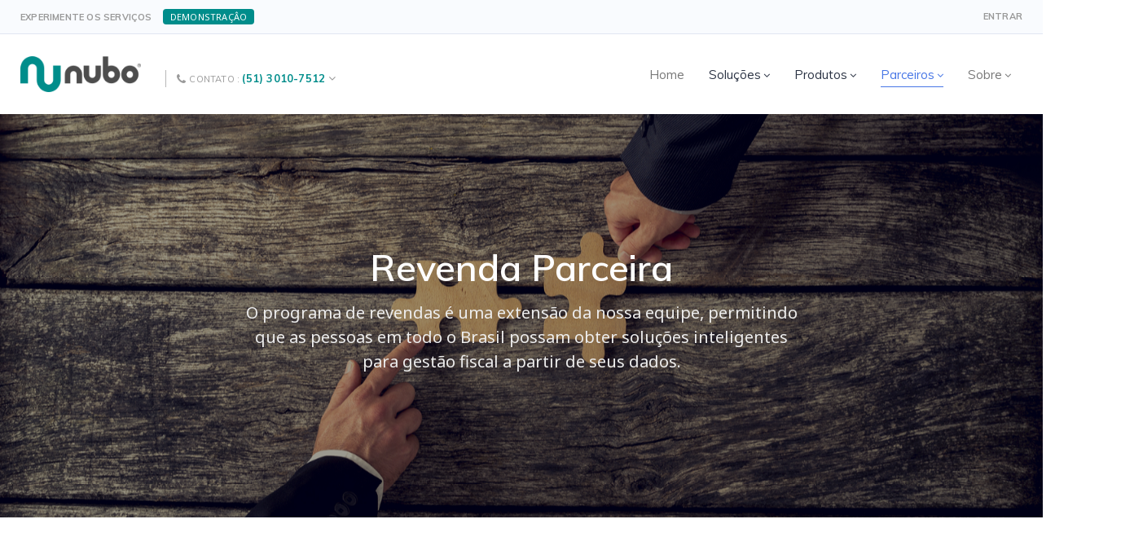

--- FILE ---
content_type: text/html; charset=UTF-8
request_url: https://nubo.ai/?page_id=4556
body_size: 13211
content:
<!DOCTYPE html>
<!--[if IE 8]> <html lang="pt-BR" class="ie8"> <![endif]-->
<!--[if !IE]><!--> <html lang="pt-BR"> <!--<![endif]-->
<head>
<meta charset="UTF-8">
<meta name="viewport" content="width=device-width, initial-scale=1, maximum-scale=1">
<meta name="msapplication-TileColor" content="#008d8b">
<meta name="theme-color" content="#008d8b">

<link rel="profile" href="https://gmpg.org/xfn/11">
<link rel="pingback" href="https://nubo.ai/xmlrpc.php">

<title>Revendas &#8211; Nubo</title>
<meta name='robots' content='max-image-preview:large' />
<link rel='dns-prefetch' href='//s0.wp.com' />
<link rel='dns-prefetch' href='//js.hs-scripts.com' />
<link rel='dns-prefetch' href='//fonts.googleapis.com' />
<link rel="alternate" type="application/rss+xml" title="Feed para Nubo &raquo;" href="https://nubo.ai/?feed=rss2" />
<link rel="alternate" type="application/rss+xml" title="Feed de comentários para Nubo &raquo;" href="https://nubo.ai/?feed=comments-rss2" />
<script type="text/javascript">
/* <![CDATA[ */
window._wpemojiSettings = {"baseUrl":"https:\/\/s.w.org\/images\/core\/emoji\/15.0.3\/72x72\/","ext":".png","svgUrl":"https:\/\/s.w.org\/images\/core\/emoji\/15.0.3\/svg\/","svgExt":".svg","source":{"concatemoji":"https:\/\/nubo.ai\/wp-includes\/js\/wp-emoji-release.min.js?ver=6.5.7"}};
/*! This file is auto-generated */
!function(i,n){var o,s,e;function c(e){try{var t={supportTests:e,timestamp:(new Date).valueOf()};sessionStorage.setItem(o,JSON.stringify(t))}catch(e){}}function p(e,t,n){e.clearRect(0,0,e.canvas.width,e.canvas.height),e.fillText(t,0,0);var t=new Uint32Array(e.getImageData(0,0,e.canvas.width,e.canvas.height).data),r=(e.clearRect(0,0,e.canvas.width,e.canvas.height),e.fillText(n,0,0),new Uint32Array(e.getImageData(0,0,e.canvas.width,e.canvas.height).data));return t.every(function(e,t){return e===r[t]})}function u(e,t,n){switch(t){case"flag":return n(e,"\ud83c\udff3\ufe0f\u200d\u26a7\ufe0f","\ud83c\udff3\ufe0f\u200b\u26a7\ufe0f")?!1:!n(e,"\ud83c\uddfa\ud83c\uddf3","\ud83c\uddfa\u200b\ud83c\uddf3")&&!n(e,"\ud83c\udff4\udb40\udc67\udb40\udc62\udb40\udc65\udb40\udc6e\udb40\udc67\udb40\udc7f","\ud83c\udff4\u200b\udb40\udc67\u200b\udb40\udc62\u200b\udb40\udc65\u200b\udb40\udc6e\u200b\udb40\udc67\u200b\udb40\udc7f");case"emoji":return!n(e,"\ud83d\udc26\u200d\u2b1b","\ud83d\udc26\u200b\u2b1b")}return!1}function f(e,t,n){var r="undefined"!=typeof WorkerGlobalScope&&self instanceof WorkerGlobalScope?new OffscreenCanvas(300,150):i.createElement("canvas"),a=r.getContext("2d",{willReadFrequently:!0}),o=(a.textBaseline="top",a.font="600 32px Arial",{});return e.forEach(function(e){o[e]=t(a,e,n)}),o}function t(e){var t=i.createElement("script");t.src=e,t.defer=!0,i.head.appendChild(t)}"undefined"!=typeof Promise&&(o="wpEmojiSettingsSupports",s=["flag","emoji"],n.supports={everything:!0,everythingExceptFlag:!0},e=new Promise(function(e){i.addEventListener("DOMContentLoaded",e,{once:!0})}),new Promise(function(t){var n=function(){try{var e=JSON.parse(sessionStorage.getItem(o));if("object"==typeof e&&"number"==typeof e.timestamp&&(new Date).valueOf()<e.timestamp+604800&&"object"==typeof e.supportTests)return e.supportTests}catch(e){}return null}();if(!n){if("undefined"!=typeof Worker&&"undefined"!=typeof OffscreenCanvas&&"undefined"!=typeof URL&&URL.createObjectURL&&"undefined"!=typeof Blob)try{var e="postMessage("+f.toString()+"("+[JSON.stringify(s),u.toString(),p.toString()].join(",")+"));",r=new Blob([e],{type:"text/javascript"}),a=new Worker(URL.createObjectURL(r),{name:"wpTestEmojiSupports"});return void(a.onmessage=function(e){c(n=e.data),a.terminate(),t(n)})}catch(e){}c(n=f(s,u,p))}t(n)}).then(function(e){for(var t in e)n.supports[t]=e[t],n.supports.everything=n.supports.everything&&n.supports[t],"flag"!==t&&(n.supports.everythingExceptFlag=n.supports.everythingExceptFlag&&n.supports[t]);n.supports.everythingExceptFlag=n.supports.everythingExceptFlag&&!n.supports.flag,n.DOMReady=!1,n.readyCallback=function(){n.DOMReady=!0}}).then(function(){return e}).then(function(){var e;n.supports.everything||(n.readyCallback(),(e=n.source||{}).concatemoji?t(e.concatemoji):e.wpemoji&&e.twemoji&&(t(e.twemoji),t(e.wpemoji)))}))}((window,document),window._wpemojiSettings);
/* ]]> */
</script>
<style id='wp-emoji-styles-inline-css' type='text/css'>

	img.wp-smiley, img.emoji {
		display: inline !important;
		border: none !important;
		box-shadow: none !important;
		height: 1em !important;
		width: 1em !important;
		margin: 0 0.07em !important;
		vertical-align: -0.1em !important;
		background: none !important;
		padding: 0 !important;
	}
</style>
<link rel='stylesheet' id='wp-block-library-css' href='https://c0.wp.com/c/6.5.7/wp-includes/css/dist/block-library/style.min.css' type='text/css' media='all' />
<style id='classic-theme-styles-inline-css' type='text/css'>
/*! This file is auto-generated */
.wp-block-button__link{color:#fff;background-color:#32373c;border-radius:9999px;box-shadow:none;text-decoration:none;padding:calc(.667em + 2px) calc(1.333em + 2px);font-size:1.125em}.wp-block-file__button{background:#32373c;color:#fff;text-decoration:none}
</style>
<style id='global-styles-inline-css' type='text/css'>
body{--wp--preset--color--black: #000000;--wp--preset--color--cyan-bluish-gray: #abb8c3;--wp--preset--color--white: #ffffff;--wp--preset--color--pale-pink: #f78da7;--wp--preset--color--vivid-red: #cf2e2e;--wp--preset--color--luminous-vivid-orange: #ff6900;--wp--preset--color--luminous-vivid-amber: #fcb900;--wp--preset--color--light-green-cyan: #7bdcb5;--wp--preset--color--vivid-green-cyan: #00d084;--wp--preset--color--pale-cyan-blue: #8ed1fc;--wp--preset--color--vivid-cyan-blue: #0693e3;--wp--preset--color--vivid-purple: #9b51e0;--wp--preset--gradient--vivid-cyan-blue-to-vivid-purple: linear-gradient(135deg,rgba(6,147,227,1) 0%,rgb(155,81,224) 100%);--wp--preset--gradient--light-green-cyan-to-vivid-green-cyan: linear-gradient(135deg,rgb(122,220,180) 0%,rgb(0,208,130) 100%);--wp--preset--gradient--luminous-vivid-amber-to-luminous-vivid-orange: linear-gradient(135deg,rgba(252,185,0,1) 0%,rgba(255,105,0,1) 100%);--wp--preset--gradient--luminous-vivid-orange-to-vivid-red: linear-gradient(135deg,rgba(255,105,0,1) 0%,rgb(207,46,46) 100%);--wp--preset--gradient--very-light-gray-to-cyan-bluish-gray: linear-gradient(135deg,rgb(238,238,238) 0%,rgb(169,184,195) 100%);--wp--preset--gradient--cool-to-warm-spectrum: linear-gradient(135deg,rgb(74,234,220) 0%,rgb(151,120,209) 20%,rgb(207,42,186) 40%,rgb(238,44,130) 60%,rgb(251,105,98) 80%,rgb(254,248,76) 100%);--wp--preset--gradient--blush-light-purple: linear-gradient(135deg,rgb(255,206,236) 0%,rgb(152,150,240) 100%);--wp--preset--gradient--blush-bordeaux: linear-gradient(135deg,rgb(254,205,165) 0%,rgb(254,45,45) 50%,rgb(107,0,62) 100%);--wp--preset--gradient--luminous-dusk: linear-gradient(135deg,rgb(255,203,112) 0%,rgb(199,81,192) 50%,rgb(65,88,208) 100%);--wp--preset--gradient--pale-ocean: linear-gradient(135deg,rgb(255,245,203) 0%,rgb(182,227,212) 50%,rgb(51,167,181) 100%);--wp--preset--gradient--electric-grass: linear-gradient(135deg,rgb(202,248,128) 0%,rgb(113,206,126) 100%);--wp--preset--gradient--midnight: linear-gradient(135deg,rgb(2,3,129) 0%,rgb(40,116,252) 100%);--wp--preset--font-size--small: 13px;--wp--preset--font-size--medium: 20px;--wp--preset--font-size--large: 36px;--wp--preset--font-size--x-large: 42px;--wp--preset--spacing--20: 0.44rem;--wp--preset--spacing--30: 0.67rem;--wp--preset--spacing--40: 1rem;--wp--preset--spacing--50: 1.5rem;--wp--preset--spacing--60: 2.25rem;--wp--preset--spacing--70: 3.38rem;--wp--preset--spacing--80: 5.06rem;--wp--preset--shadow--natural: 6px 6px 9px rgba(0, 0, 0, 0.2);--wp--preset--shadow--deep: 12px 12px 50px rgba(0, 0, 0, 0.4);--wp--preset--shadow--sharp: 6px 6px 0px rgba(0, 0, 0, 0.2);--wp--preset--shadow--outlined: 6px 6px 0px -3px rgba(255, 255, 255, 1), 6px 6px rgba(0, 0, 0, 1);--wp--preset--shadow--crisp: 6px 6px 0px rgba(0, 0, 0, 1);}:where(.is-layout-flex){gap: 0.5em;}:where(.is-layout-grid){gap: 0.5em;}body .is-layout-flex{display: flex;}body .is-layout-flex{flex-wrap: wrap;align-items: center;}body .is-layout-flex > *{margin: 0;}body .is-layout-grid{display: grid;}body .is-layout-grid > *{margin: 0;}:where(.wp-block-columns.is-layout-flex){gap: 2em;}:where(.wp-block-columns.is-layout-grid){gap: 2em;}:where(.wp-block-post-template.is-layout-flex){gap: 1.25em;}:where(.wp-block-post-template.is-layout-grid){gap: 1.25em;}.has-black-color{color: var(--wp--preset--color--black) !important;}.has-cyan-bluish-gray-color{color: var(--wp--preset--color--cyan-bluish-gray) !important;}.has-white-color{color: var(--wp--preset--color--white) !important;}.has-pale-pink-color{color: var(--wp--preset--color--pale-pink) !important;}.has-vivid-red-color{color: var(--wp--preset--color--vivid-red) !important;}.has-luminous-vivid-orange-color{color: var(--wp--preset--color--luminous-vivid-orange) !important;}.has-luminous-vivid-amber-color{color: var(--wp--preset--color--luminous-vivid-amber) !important;}.has-light-green-cyan-color{color: var(--wp--preset--color--light-green-cyan) !important;}.has-vivid-green-cyan-color{color: var(--wp--preset--color--vivid-green-cyan) !important;}.has-pale-cyan-blue-color{color: var(--wp--preset--color--pale-cyan-blue) !important;}.has-vivid-cyan-blue-color{color: var(--wp--preset--color--vivid-cyan-blue) !important;}.has-vivid-purple-color{color: var(--wp--preset--color--vivid-purple) !important;}.has-black-background-color{background-color: var(--wp--preset--color--black) !important;}.has-cyan-bluish-gray-background-color{background-color: var(--wp--preset--color--cyan-bluish-gray) !important;}.has-white-background-color{background-color: var(--wp--preset--color--white) !important;}.has-pale-pink-background-color{background-color: var(--wp--preset--color--pale-pink) !important;}.has-vivid-red-background-color{background-color: var(--wp--preset--color--vivid-red) !important;}.has-luminous-vivid-orange-background-color{background-color: var(--wp--preset--color--luminous-vivid-orange) !important;}.has-luminous-vivid-amber-background-color{background-color: var(--wp--preset--color--luminous-vivid-amber) !important;}.has-light-green-cyan-background-color{background-color: var(--wp--preset--color--light-green-cyan) !important;}.has-vivid-green-cyan-background-color{background-color: var(--wp--preset--color--vivid-green-cyan) !important;}.has-pale-cyan-blue-background-color{background-color: var(--wp--preset--color--pale-cyan-blue) !important;}.has-vivid-cyan-blue-background-color{background-color: var(--wp--preset--color--vivid-cyan-blue) !important;}.has-vivid-purple-background-color{background-color: var(--wp--preset--color--vivid-purple) !important;}.has-black-border-color{border-color: var(--wp--preset--color--black) !important;}.has-cyan-bluish-gray-border-color{border-color: var(--wp--preset--color--cyan-bluish-gray) !important;}.has-white-border-color{border-color: var(--wp--preset--color--white) !important;}.has-pale-pink-border-color{border-color: var(--wp--preset--color--pale-pink) !important;}.has-vivid-red-border-color{border-color: var(--wp--preset--color--vivid-red) !important;}.has-luminous-vivid-orange-border-color{border-color: var(--wp--preset--color--luminous-vivid-orange) !important;}.has-luminous-vivid-amber-border-color{border-color: var(--wp--preset--color--luminous-vivid-amber) !important;}.has-light-green-cyan-border-color{border-color: var(--wp--preset--color--light-green-cyan) !important;}.has-vivid-green-cyan-border-color{border-color: var(--wp--preset--color--vivid-green-cyan) !important;}.has-pale-cyan-blue-border-color{border-color: var(--wp--preset--color--pale-cyan-blue) !important;}.has-vivid-cyan-blue-border-color{border-color: var(--wp--preset--color--vivid-cyan-blue) !important;}.has-vivid-purple-border-color{border-color: var(--wp--preset--color--vivid-purple) !important;}.has-vivid-cyan-blue-to-vivid-purple-gradient-background{background: var(--wp--preset--gradient--vivid-cyan-blue-to-vivid-purple) !important;}.has-light-green-cyan-to-vivid-green-cyan-gradient-background{background: var(--wp--preset--gradient--light-green-cyan-to-vivid-green-cyan) !important;}.has-luminous-vivid-amber-to-luminous-vivid-orange-gradient-background{background: var(--wp--preset--gradient--luminous-vivid-amber-to-luminous-vivid-orange) !important;}.has-luminous-vivid-orange-to-vivid-red-gradient-background{background: var(--wp--preset--gradient--luminous-vivid-orange-to-vivid-red) !important;}.has-very-light-gray-to-cyan-bluish-gray-gradient-background{background: var(--wp--preset--gradient--very-light-gray-to-cyan-bluish-gray) !important;}.has-cool-to-warm-spectrum-gradient-background{background: var(--wp--preset--gradient--cool-to-warm-spectrum) !important;}.has-blush-light-purple-gradient-background{background: var(--wp--preset--gradient--blush-light-purple) !important;}.has-blush-bordeaux-gradient-background{background: var(--wp--preset--gradient--blush-bordeaux) !important;}.has-luminous-dusk-gradient-background{background: var(--wp--preset--gradient--luminous-dusk) !important;}.has-pale-ocean-gradient-background{background: var(--wp--preset--gradient--pale-ocean) !important;}.has-electric-grass-gradient-background{background: var(--wp--preset--gradient--electric-grass) !important;}.has-midnight-gradient-background{background: var(--wp--preset--gradient--midnight) !important;}.has-small-font-size{font-size: var(--wp--preset--font-size--small) !important;}.has-medium-font-size{font-size: var(--wp--preset--font-size--medium) !important;}.has-large-font-size{font-size: var(--wp--preset--font-size--large) !important;}.has-x-large-font-size{font-size: var(--wp--preset--font-size--x-large) !important;}
.wp-block-navigation a:where(:not(.wp-element-button)){color: inherit;}
:where(.wp-block-post-template.is-layout-flex){gap: 1.25em;}:where(.wp-block-post-template.is-layout-grid){gap: 1.25em;}
:where(.wp-block-columns.is-layout-flex){gap: 2em;}:where(.wp-block-columns.is-layout-grid){gap: 2em;}
.wp-block-pullquote{font-size: 1.5em;line-height: 1.6;}
</style>
<link rel='stylesheet' id='contact-form-7-css' href='https://nubo.ai/wp-content/plugins/contact-form-7/includes/css/styles.css?ver=5.1.6' type='text/css' media='all' />
<link rel='stylesheet' id='saaspot-elementor-css' href='https://nubo.ai/wp-content/plugins/saaspot-core/elementor/assets/css/saaspot-elementor.css?ver=1.0.0' type='text/css' media='all' />
<link rel='stylesheet' id='if-menu-site-css-css' href='https://nubo.ai/wp-content/plugins/if-menu/assets/if-menu-site.css?ver=6.5.7' type='text/css' media='all' />
<link rel='stylesheet' id='font-awesome-css' href='https://nubo.ai/wp-content/plugins/elementor/assets/lib/font-awesome/css/font-awesome.min.css?ver=4.7.0' type='text/css' media='all' />
<link rel='stylesheet' id='animate-css' href='https://nubo.ai/wp-content/themes/saaspot/assets/css/animate.min.css?ver=3.6.0' type='text/css' media='all' />
<link rel='stylesheet' id='themify-icons-css' href='https://nubo.ai/wp-content/themes/saaspot/assets/css/themify-icons.min.css?ver=1.5.1' type='text/css' media='all' />
<link rel='stylesheet' id='linea-css' href='https://nubo.ai/wp-content/themes/saaspot/assets/css/linea.min.css?ver=1.5.1' type='text/css' media='all' />
<link rel='stylesheet' id='loaders-css' href='https://nubo.ai/wp-content/themes/saaspot/assets/css/loaders.min.css?ver=1.5.1' type='text/css' media='all' />
<link rel='stylesheet' id='magnific-popup-css' href='https://nubo.ai/wp-content/themes/saaspot/assets/css/magnific-popup.min.css?ver=1.5.1' type='text/css' media='all' />
<link rel='stylesheet' id='nice-select-css' href='https://nubo.ai/wp-content/themes/saaspot/assets/css/nice-select.min.css?ver=1.5.1' type='text/css' media='all' />
<link rel='stylesheet' id='owl-carousel-css' href='https://nubo.ai/wp-content/themes/saaspot/assets/css/owl.carousel.min.css?ver=2.3.0' type='text/css' media='all' />
<link rel='stylesheet' id='meanmenu-css' href='https://nubo.ai/wp-content/themes/saaspot/assets/css/meanmenu.css?ver=2.0.7' type='text/css' media='all' />
<link rel='stylesheet' id='bootstrap-css' href='https://nubo.ai/wp-content/themes/saaspot/assets/css/bootstrap.min.css?ver=4.1.3' type='text/css' media='all' />
<link rel='stylesheet' id='saaspot-style-css' href='https://nubo.ai/wp-content/themes/saaspot/assets/css/styles.css?ver=1.5.1' type='text/css' media='all' />
<link rel='stylesheet' id='saaspot-responsive-css' href='https://nubo.ai/wp-content/themes/saaspot/assets/css/responsive.css?ver=1.5.1' type='text/css' media='all' />
<link rel='stylesheet' id='dynamic-style-css' href='https://nubo.ai/wp-content/themes/saaspot/inc/dynamic-style.php?ver=1.5.1' type='text/css' media='all' />
<link rel='stylesheet' id='saaspot-google-fonts-css' href='//fonts.googleapis.com/css?family=Muli%3A300%2C400%2C500%2C600%2C700%2C800%7CNoto+Sans%3A300%2C400%2C500%2C600%2C700%2C800%7CMontserrat%3A300%2C400%2C500%2C600%2C700%2C800&#038;subset=latin' type='text/css' media='all' />
<link rel='stylesheet' id='elementor-icons-css' href='https://nubo.ai/wp-content/plugins/elementor/assets/lib/eicons/css/elementor-icons.min.css?ver=5.4.0' type='text/css' media='all' />
<link rel='stylesheet' id='elementor-animations-css' href='https://nubo.ai/wp-content/plugins/elementor/assets/lib/animations/animations.min.css?ver=2.7.6' type='text/css' media='all' />
<link rel='stylesheet' id='elementor-frontend-css' href='https://nubo.ai/wp-content/plugins/elementor/assets/css/frontend.min.css?ver=2.7.6' type='text/css' media='all' />
<link rel='stylesheet' id='elementor-post-4556-css' href='https://nubo.ai/wp-content/uploads/elementor/css/post-4556.css?ver=1575927368' type='text/css' media='all' />
<link rel='stylesheet' id='jetpack_css-css' href='https://c0.wp.com/p/jetpack/8.0.3/css/jetpack.css' type='text/css' media='all' />
<script type="text/javascript" src="https://c0.wp.com/c/6.5.7/wp-includes/js/jquery/jquery.min.js" id="jquery-core-js"></script>
<script type="text/javascript" src="https://c0.wp.com/c/6.5.7/wp-includes/js/jquery/jquery-migrate.min.js" id="jquery-migrate-js"></script>
<link rel="https://api.w.org/" href="https://nubo.ai/index.php?rest_route=/" /><link rel="alternate" type="application/json" href="https://nubo.ai/index.php?rest_route=/wp/v2/pages/4556" /><link rel="EditURI" type="application/rsd+xml" title="RSD" href="https://nubo.ai/xmlrpc.php?rsd" />
<meta name="generator" content="WordPress 6.5.7" />
<link rel="canonical" href="https://nubo.ai/?page_id=4556" />
<link rel='shortlink' href='https://nubo.ai/?p=4556' />
<link rel="alternate" type="application/json+oembed" href="https://nubo.ai/index.php?rest_route=%2Foembed%2F1.0%2Fembed&#038;url=https%3A%2F%2Fnubo.ai%2F%3Fpage_id%3D4556" />
<link rel="alternate" type="text/xml+oembed" href="https://nubo.ai/index.php?rest_route=%2Foembed%2F1.0%2Fembed&#038;url=https%3A%2F%2Fnubo.ai%2F%3Fpage_id%3D4556&#038;format=xml" />
			<!-- DO NOT COPY THIS SNIPPET! Start of Page Analytics Tracking for HubSpot WordPress plugin v7.17.2-->
			<script type="text/javascript">
				var _hsq = _hsq || [];
				_hsq.push(["setContentType", "standard-page"]);
			</script>
			<!-- DO NOT COPY THIS SNIPPET! End of Page Analytics Tracking for HubSpot WordPress plugin -->
			
<link rel='dns-prefetch' href='//c0.wp.com'/>
<link rel='dns-prefetch' href='//i0.wp.com'/>
<link rel='dns-prefetch' href='//i1.wp.com'/>
<link rel='dns-prefetch' href='//i2.wp.com'/>
<style type='text/css'>img#wpstats{display:none}</style><style type="text/css">.recentcomments a{display:inline !important;padding:0 !important;margin:0 !important;}</style>			<style type="text/css">
				/* If html does not have either class, do not show lazy loaded images. */
				html:not( .jetpack-lazy-images-js-enabled ):not( .js ) .jetpack-lazy-image {
					display: none;
				}
			</style>
			<script>
				document.documentElement.classList.add(
					'jetpack-lazy-images-js-enabled'
				);
			</script>
		<link rel="icon" href="https://i0.wp.com/nubo.ai/wp-content/uploads/2019/10/cropped-favicon.png?fit=32%2C32&#038;ssl=1" sizes="32x32" />
<link rel="icon" href="https://i0.wp.com/nubo.ai/wp-content/uploads/2019/10/cropped-favicon.png?fit=192%2C192&#038;ssl=1" sizes="192x192" />
<link rel="apple-touch-icon" href="https://i0.wp.com/nubo.ai/wp-content/uploads/2019/10/cropped-favicon.png?fit=180%2C180&#038;ssl=1" />
<meta name="msapplication-TileImage" content="https://i0.wp.com/nubo.ai/wp-content/uploads/2019/10/cropped-favicon.png?fit=270%2C270&#038;ssl=1" />
		<style type="text/css" id="wp-custom-css">
			/*.page-title-wrap {
	max-width: 480px;
}*/

/*
.page-title-wrap .page-title {
	font-family: "Nubo", Sans-serif;
	font-weight: 500;
	text-transform: uppercase;
}

.banner-title  {
		font-family: "Nubo", Sans-serif;
	font-weight: 500;
	text-transform: uppercase;
}

body {
	overflow-x:hidden!important;
}
*/

.dropdown-hover .main-navigation:not(.toggled) ul .open-left ul {
    left: auto;
    right: 0;
}

.dropdown-hover .main-navigation:not(.toggled) ul .open-left li:hover>ul {
    left: auto;
    right: 100%;
}

.main-navigation .main-nav ul .open-left ul li.menu-item-has-children > a {
    padding-left: 0;
    padding-right: 20px;
}

.main-navigation ul .open-left ul .menu-item-has-children .dropdown-menu-toggle {
    float: left;
    padding-left: 20px;
    padding-right: 15px;
}

.main-navigation .open-left .children .dropdown-menu-toggle:before, 
.main-navigation .open-left .sub-menu .dropdown-menu-toggle:before {
    content: "\f104";
}		</style>
			<!-- Fonts Plugin CSS - https://fontsplugin.com/ -->
	<style>
			</style>
	<!-- Fonts Plugin CSS -->
	</head>
<body data-rsssl=1 class="page-template-default page page-id-4556 elementor-default elementor-page elementor-page-4556">
<!-- Full Page -->
<!-- Hanor Main Wrap -->
<div class="saspot-main-wrap  saspot-sticky-footer">
  <!-- Hanor Main Wrap Inner -->
  <div class="main-wrap-inner">
    <!-- SaaSpot Topbar -->
  <div class="saspot-topbar">
  <div class="row align-items-center">
    <div class="col-md-6">
          	<div class="free-trial">
              <span class="trial-label">EXPERIMENTE OS SERVIÇOS</span>
              <a href="?page_id=1815" class="saspot-label">DEMONSTRAÇÂO</a>
            </div>        	</div> <!-- SaaSpotWP -->
    <div class="col-md-6 textright">
          	<ul class="saspot-top-menu-6973d331bc476 "><li class="top-dropdown"><ul class="sub-dropdown"><li> <a href="#0" > Live Chat </a> </li><li> <a href="#0" > Give A Call </a> </li><li> <a href="#0" > Video Chat </a> </li></ul></li></ul>
<ul class="saspot-top-menu-6973d331bc494 "><li> <a href="https://app.taxgo.com.br" > ENTRAR </a> </li></ul>        	</div> <!-- SaaSpotWP -->
  </div>
</div>
  <!-- Header -->
    <header class="saspot-header  saspot-sticky">
    <div class="row align-items-center">
      <div class="col-xl-5 col-lg-4 col-md-6 col-10">
        <div class="saspot-brand" style="">
  	<a href="https://nubo.ai/">
	<img src="https://nubo.ai/wp-content/uploads/2019/11/LogoNubo-250x70.png" alt="Nubo" class="default-logo normal-logo" width="148" height="35"></a>  </div>
<div class="header-contact nice-select-two">
  <ul>
    <li></li> <!-- SaaSpotWP -->
    <li><div class="header-contact-link">
              <i class="fa fa-phone" aria-hidden="true"></i>
              <div class="disable-link"><span class="contact-label">CONTATO : </span><a href="tel:+555130107512">(51) 3010-7512</a></div>
              <div class="contact-link-wrap">
                <ul>
<li><span class="contact-label">Telefone : </span> <a href="tel:+555130107512" > (51) 3010-7512 </a> </li>
<li><span class="contact-label">Whatsapp : </span> <a href="https://wa.me/5551994872317" > (51) 99487-2317 </a> </li>
<li><span class="contact-label">E-mail: </span> <a href="mailto:comercial@nubo.ai" > comercial@nubo.ai </a> </li></ul>
              </div>
            </div></li> <!-- SaaSpotWP -->
  </ul>
  </div>
      </div>
      <div class="col-xl-7 col-lg-8 col-md-6 col-2">
        <div class="header-right">
          <!-- Navigation & Search -->
<nav class="saspot-navigation" data-nav="1199">
<ul id="menu-main-menu" class="main-navigation"><li id="menu-item-4036" class="menu-item menu-item-type-post_type menu-item-object-page menu-item-home menu-item-4036 normal-style"><a  href="https://nubo.ai/"><span class="menu-text">Home</span></a></li>
<li id="menu-item-5209" class="menu-item menu-item-type-custom menu-item-object-custom menu-item-has-children menu-item-5209 normal-style has-dropdown"><a ><span class="menu-text">Soluções</span></a>
<ul class="dropdown-nav">
	<li id="menu-item-4413" class="menu-item menu-item-type-post_type menu-item-object-page menu-item-4413 normal-style"><a  href="https://nubo.ai/?page_id=4408"><span class="menu-text">Para Equipes de TI <span class="menu-subtitle">Alta disponibilidade nas operações fiscais</span></span></a></li>
	<li id="menu-item-4414" class="menu-item menu-item-type-post_type menu-item-object-page menu-item-4414 normal-style"><a  href="https://nubo.ai/?page_id=4411"><span class="menu-text">Para Contabilidades <span class="menu-subtitle">Agilidade e segurança no processo contábil</span></span></a></li>
</ul>
</li>
<li id="menu-item-2162" class="menu-item menu-item-type-custom menu-item-object-custom menu-item-has-children menu-item-2162 normal-style has-dropdown"><a  title="												"><span class="menu-text">Produtos</span></a>
<ul class="dropdown-nav">
	<li id="menu-item-3352" class="menu-item menu-item-type-post_type menu-item-object-page menu-item-3352 normal-style"><a  href="https://nubo.ai/?page_id=3177"><span class="menu-text">Nubo Guard <span class="menu-subtitle">Monitoração e controle na emissão de documentos fiscais eletrônicos</span></span></a></li>
	<li id="menu-item-3742" class="menu-item menu-item-type-post_type menu-item-object-page menu-item-3742 normal-style"><a  href="https://nubo.ai/?page_id=3739"><span class="menu-text">Nubo taxGO <span class="menu-subtitle">Gestão e Custódia de Documentos Fiscais Eletrônicos</span></span></a></li>
</ul>
</li>
<li id="menu-item-4277" class="menu-item menu-item-type-custom menu-item-object-custom current-menu-ancestor current-menu-parent menu-item-has-children menu-item-4277 normal-style has-dropdown"><a  href="?page_id=164"><span class="menu-text">Parceiros</span></a>
<ul class="dropdown-nav">
	<li id="menu-item-5173" class="menu-item menu-item-type-post_type menu-item-object-page menu-item-5173 normal-style"><a  href="https://nubo.ai/?page_id=164"><span class="menu-text">Programas</span></a></li>
	<li id="menu-item-5050" class="menu-item menu-item-type-post_type menu-item-object-page current-menu-item page_item page-item-4556 current_page_item menu-item-5050  active normal-style"><a  href="https://nubo.ai/?page_id=4556"><span class="menu-text">Revendas</span></a></li>
	<li id="menu-item-5049" class="menu-item menu-item-type-post_type menu-item-object-page menu-item-5049 normal-style"><a  href="https://nubo.ai/?page_id=4339"><span class="menu-text">Software House</span></a></li>
</ul>
</li>
<li id="menu-item-2489" class="menu-item menu-item-type-post_type menu-item-object-page menu-item-has-children menu-item-2489 normal-style has-dropdown"><a  title="												" href="https://nubo.ai/?page_id=1988"><span class="menu-text">Sobre</span></a>
<ul class="dropdown-nav">
	<li id="menu-item-2479" class="menu-item menu-item-type-post_type menu-item-object-page menu-item-2479 normal-style"><a  title="												" href="https://nubo.ai/?page_id=1988"><span class="menu-text">Sobre Nós</span></a></li>
	<li id="menu-item-5433" class="menu-item menu-item-type-post_type menu-item-object-page menu-item-5433 normal-style"><a  href="https://nubo.ai/?page_id=1927"><span class="menu-text">Nubo Labs</span></a></li>
	<li id="menu-item-2482" class="menu-item menu-item-type-post_type menu-item-object-page menu-item-2482 normal-style"><a  title="												" href="https://nubo.ai/?page_id=2051"><span class="menu-text">Contate-nos</span></a></li>
</ul>
</li>
</ul></nav> <!-- Container -->
<div class="header-btn "><a href="https://nubo.ai/?page_id=2051"  class="saspot-btn saspot-border-btn saspot-medium-btn">CONTATE-NOS</a></div> <!-- SaaSpotWP -->

        </div>
      </div>
    </div> <!-- Container -->
  </header>
     <!-- SaaSpotWP -->
<!-- Hanor Page Title, Hanor Parallax -->
<div class="saspot-page-title saspot-parallax padding-lg" style="background-image: url(https://nubo.ai/wp-content/uploads/2019/10/business_channel.jpg);">
  <div class="parallax-overlay" style=background-color:rgba(0,0,0,0.35);></div>

  <div class="container">
      
    <div class="page-title-wrap" >
              <h2 class="page-title">Revenda Parceira</h2>
              <p >O programa de revendas é uma extensão da nossa equipe, permitindo que as pessoas em todo o Brasil possam obter soluções inteligentes para gestão fiscal a partir de seus dados.</p>
          </div>
        </div>

</div>

<div class="saspot-mid-wrap padding-custom full-width" style="padding-top:90px;padding-bottom:0px;">
	<div class="container">
		<div class="row">
						<div class="col-md-12">
      						<div data-elementor-type="wp-post" data-elementor-id="4556" class="elementor elementor-4556" data-elementor-settings="[]">
			<div class="elementor-inner">
				<div class="elementor-section-wrap">
							<section class="elementor-element elementor-element-3c5dbae elementor-section-boxed elementor-section-height-default elementor-section-height-default elementor-invisible elementor-section elementor-top-section" data-id="3c5dbae" data-element_type="section" data-settings="{&quot;animation&quot;:&quot;fadeInUp&quot;}">
						<div class="elementor-container elementor-column-gap-default">
				<div class="elementor-row">
				<div class="elementor-element elementor-element-43e37ca elementor-column elementor-col-100 elementor-top-column" data-id="43e37ca" data-element_type="column">
			<div class="elementor-column-wrap  elementor-element-populated">
					<div class="elementor-widget-wrap">
				<div class="elementor-element elementor-element-310a8e9 elementor-widget elementor-widget-vt-saaspot_section_title" data-id="310a8e9" data-element_type="widget" data-widget_type="vt-saaspot_section_title.default">
				<div class="elementor-widget-container">
			<div class="section-title-wrap"><h2 class="section-title">Qual modalidade atende melhor às suas necessidades?</h2></div>		</div>
				</div>
						</div>
			</div>
		</div>
						</div>
			</div>
		</section>
				<section class="elementor-element elementor-element-b05a57f elementor-section-boxed elementor-section-height-default elementor-section-height-default elementor-invisible elementor-section elementor-top-section" data-id="b05a57f" data-element_type="section" data-settings="{&quot;animation&quot;:&quot;fadeInUp&quot;}">
						<div class="elementor-container elementor-column-gap-default">
				<div class="elementor-row">
				<div class="elementor-element elementor-element-38430aa elementor-column elementor-col-50 elementor-top-column" data-id="38430aa" data-element_type="column">
			<div class="elementor-column-wrap  elementor-element-populated">
					<div class="elementor-widget-wrap">
				<div class="elementor-element elementor-element-173ba53 elementor-widget elementor-widget-vt-saaspot_steps" data-id="173ba53" data-element_type="widget" data-settings="{&quot;steps_btn_icon&quot;:&quot;fa fa-angle-right&quot;}" data-widget_type="vt-saaspot_steps.default">
				<div class="elementor-widget-container">
			<div class="step-info"><div class="step-subtitle">Revenda</div><h2 class="step-title">Agente Comercial</h2><p>O agente credenciado terá acesso à lista de planos de assinatura oferecidos pela Nubo e os valores sugeridos de venda. A remuneração é dada pela diferença entre os valores e os preços praticados na venda, pagos em uma única parcela.
</p></div>		</div>
				</div>
				<div class="elementor-element elementor-element-8ec8271 elementor-widget elementor-widget-vt-saaspot_button" data-id="8ec8271" data-element_type="widget" data-widget_type="vt-saaspot_button.default">
				<div class="elementor-widget-container">
			<div class="saaspot-btn-wrap"><div class="saspot-link-wrap"><a href="#join-form"   class="saspot-link">CONTATE-NOS PARA SABER MAIS </a></div></div>		</div>
				</div>
						</div>
			</div>
		</div>
				<div class="elementor-element elementor-element-769c3ab elementor-column elementor-col-50 elementor-top-column" data-id="769c3ab" data-element_type="column">
			<div class="elementor-column-wrap  elementor-element-populated">
					<div class="elementor-widget-wrap">
				<div class="elementor-element elementor-element-6fadc61 elementor-widget elementor-widget-vt-saaspot_steps" data-id="6fadc61" data-element_type="widget" data-settings="{&quot;steps_btn_icon&quot;:&quot;fa fa-angle-right&quot;}" data-widget_type="vt-saaspot_steps.default">
				<div class="elementor-widget-container">
			<div class="step-info"><div class="step-subtitle">Revenda</div><h2 class="step-title">Integrador Comercial</h2><p>A modalidade visa criar mais oportunidades de crescimento para o negócio, oferecendo um plano de comissionamento recorrente. Aqui você terá acesso aos benefícios necessários para incentivá-lo a expandir sua oferta e sua base de clientes.</p></div>		</div>
				</div>
				<div class="elementor-element elementor-element-115b2ce elementor-widget elementor-widget-vt-saaspot_button" data-id="115b2ce" data-element_type="widget" data-widget_type="vt-saaspot_button.default">
				<div class="elementor-widget-container">
			<div class="saaspot-btn-wrap"><div class="saspot-link-wrap"><a href="#join-form"   class="saspot-link">CONTATE-NOS PARA SABER MAIS </a></div></div>		</div>
				</div>
						</div>
			</div>
		</div>
						</div>
			</div>
		</section>
				<section class="elementor-element elementor-element-164a3dd elementor-section-stretched animated-slow elementor-section-boxed elementor-section-height-default elementor-section-height-default elementor-invisible elementor-section elementor-top-section" data-id="164a3dd" data-element_type="section" data-settings="{&quot;stretch_section&quot;:&quot;section-stretched&quot;,&quot;background_background&quot;:&quot;classic&quot;,&quot;animation&quot;:&quot;fadeIn&quot;,&quot;animation_delay&quot;:1000}">
						<div class="elementor-container elementor-column-gap-default">
				<div class="elementor-row">
				<div class="elementor-element elementor-element-dce3952 elementor-column elementor-col-50 elementor-top-column" data-id="dce3952" data-element_type="column">
			<div class="elementor-column-wrap  elementor-element-populated">
					<div class="elementor-widget-wrap">
				<div class="elementor-element elementor-element-df57d2c elementor-invisible elementor-widget elementor-widget-vt-saaspot_section_title" data-id="df57d2c" data-element_type="widget" data-settings="{&quot;_animation&quot;:&quot;fadeInLeft&quot;,&quot;_animation_delay&quot;:1000}" data-widget_type="vt-saaspot_section_title.default">
				<div class="elementor-widget-container">
			<div class="section-title-wrap"><h2 class="section-title">Somos unidos pelo êxito</h2></div>		</div>
				</div>
						</div>
			</div>
		</div>
				<div class="elementor-element elementor-element-4a3e70e elementor-column elementor-col-50 elementor-top-column" data-id="4a3e70e" data-element_type="column">
			<div class="elementor-column-wrap  elementor-element-populated">
					<div class="elementor-widget-wrap">
				<div class="elementor-element elementor-element-0f8b0a1 elementor-invisible elementor-widget elementor-widget-vt-saaspot_section_title" data-id="0f8b0a1" data-element_type="widget" data-settings="{&quot;_animation&quot;:&quot;fadeInRight&quot;,&quot;_animation_delay&quot;:1000}" data-widget_type="vt-saaspot_section_title.default">
				<div class="elementor-widget-container">
			<div class="section-title-wrap"><h2 class="section-title">e movidos pela inspiração.</h2></div>		</div>
				</div>
						</div>
			</div>
		</div>
						</div>
			</div>
		</section>
				<section class="elementor-element elementor-element-044a37b elementor-section-boxed elementor-section-height-default elementor-section-height-default elementor-invisible elementor-section elementor-top-section" data-id="044a37b" data-element_type="section" data-settings="{&quot;animation&quot;:&quot;fadeInUp&quot;}">
						<div class="elementor-container elementor-column-gap-default">
				<div class="elementor-row">
				<div class="elementor-element elementor-element-b18d4ef elementor-column elementor-col-50 elementor-top-column" data-id="b18d4ef" data-element_type="column">
			<div class="elementor-column-wrap  elementor-element-populated">
					<div class="elementor-widget-wrap">
				<div class="elementor-element elementor-element-cb91bef elementor-widget elementor-widget-vt-saaspot_section_title" data-id="cb91bef" data-element_type="widget" data-widget_type="vt-saaspot_section_title.default">
				<div class="elementor-widget-container">
			<div class="section-title-wrap"><h6 class="section-subtitle">Gestão de Contas</h6><h2 class="section-title">Controle total sobre a carteira de clientes.</h2><p>Organize sua carteira de clientes, acompanhe seu desempenho em tempo real e cresça junto conosco.</p></div>		</div>
				</div>
				<div class="elementor-element elementor-element-4229887 elementor-widget elementor-widget-vt-saaspot_list" data-id="4229887" data-element_type="widget" data-widget_type="vt-saaspot_list.default">
				<div class="elementor-widget-container">
			<ul class="bullet-list"><li>Criação e gestão de contas</li><li>Relatório sobre licenças vendidas</li><li>Controle de usuários por níveis de acesso</li><li>Análise e projeção de ganhos futuros</li></ul>		</div>
				</div>
						</div>
			</div>
		</div>
				<div class="elementor-element elementor-element-3e4d4b6 elementor-column elementor-col-50 elementor-top-column" data-id="3e4d4b6" data-element_type="column">
			<div class="elementor-column-wrap  elementor-element-populated">
					<div class="elementor-widget-wrap">
				<div class="elementor-element elementor-element-8ff63cb elementor-widget elementor-widget-vt-saaspot_image" data-id="8ff63cb" data-element_type="widget" data-settings="{&quot;image_align&quot;:&quot;left&quot;}" data-widget_type="vt-saaspot_image.default">
				<div class="elementor-widget-container">
			<div class="saspot-image wow fadeInUp" data-wow-duration="1s" data-wow-delay="1s"><img decoding="async" src="https://i1.wp.com/nubo.ai/wp-content/uploads/2019/10/depositphotos_114798116-stock-photo-successful-bank-manager-working-laptop.jpg?w=1170&#038;ssl=1" alt data-recalc-dims="1" data-lazy-src="https://i1.wp.com/nubo.ai/wp-content/uploads/2019/10/depositphotos_114798116-stock-photo-successful-bank-manager-working-laptop.jpg?w=1170&amp;is-pending-load=1#038;ssl=1" srcset="[data-uri]" class=" jetpack-lazy-image"><noscript><img decoding="async" src="https://i1.wp.com/nubo.ai/wp-content/uploads/2019/10/depositphotos_114798116-stock-photo-successful-bank-manager-working-laptop.jpg?w=1170&#038;ssl=1" alt="" data-recalc-dims="1"></noscript></div>		</div>
				</div>
						</div>
			</div>
		</div>
						</div>
			</div>
		</section>
				<section class="elementor-element elementor-element-2004916 elementor-section-boxed elementor-section-height-default elementor-section-height-default elementor-invisible elementor-section elementor-top-section" data-id="2004916" data-element_type="section" data-settings="{&quot;animation&quot;:&quot;fadeInUp&quot;}">
						<div class="elementor-container elementor-column-gap-default">
				<div class="elementor-row">
				<div class="elementor-element elementor-element-1c981b2 elementor-column elementor-col-100 elementor-top-column" data-id="1c981b2" data-element_type="column">
			<div class="elementor-column-wrap  elementor-element-populated">
					<div class="elementor-widget-wrap">
				<div class="elementor-element elementor-element-a9d3e34 elementor-widget elementor-widget-vt-saaspot_button" data-id="a9d3e34" data-element_type="widget" data-settings="{&quot;btn_icon&quot;:&quot;fa fa-angle-right&quot;}" data-widget_type="vt-saaspot_button.default">
				<div class="elementor-widget-container">
			<div class="saaspot-btn-wrap"><div class="create-account">Quer conhecer mais sobre as soluções? então  <a href="#join-form"   class="saspot-link">Contate-nos aqui! <i class="fa fa-angle-right" aria-hidden="true"></i></a></div></div>		</div>
				</div>
						</div>
			</div>
		</div>
						</div>
			</div>
		</section>
				<section class="elementor-element elementor-element-91e2d0b elementor-section-boxed elementor-section-height-default elementor-section-height-default elementor-invisible elementor-section elementor-top-section" data-id="91e2d0b" data-element_type="section" data-settings="{&quot;animation&quot;:&quot;fadeInUp&quot;}">
						<div class="elementor-container elementor-column-gap-default">
				<div class="elementor-row">
				<div class="elementor-element elementor-element-2295526 elementor-column elementor-col-50 elementor-top-column" data-id="2295526" data-element_type="column">
			<div class="elementor-column-wrap  elementor-element-populated">
					<div class="elementor-widget-wrap">
				<div class="elementor-element elementor-element-39afe4f elementor-widget elementor-widget-vt-saaspot_image" data-id="39afe4f" data-element_type="widget" data-settings="{&quot;image_align&quot;:&quot;left&quot;}" data-widget_type="vt-saaspot_image.default">
				<div class="elementor-widget-container">
			<div class="saspot-image wow fadeInUp" data-wow-duration="1s" data-wow-delay="1s"><img decoding="async" src="https://i0.wp.com/nubo.ai/wp-content/uploads/2019/10/identidade-visual.jpg?w=1170&#038;ssl=1" alt data-recalc-dims="1" data-lazy-src="https://i0.wp.com/nubo.ai/wp-content/uploads/2019/10/identidade-visual.jpg?w=1170&amp;is-pending-load=1#038;ssl=1" srcset="[data-uri]" class=" jetpack-lazy-image"><noscript><img decoding="async" src="https://i0.wp.com/nubo.ai/wp-content/uploads/2019/10/identidade-visual.jpg?w=1170&#038;ssl=1" alt="" data-recalc-dims="1"></noscript></div>		</div>
				</div>
						</div>
			</div>
		</div>
				<div class="elementor-element elementor-element-4f91b15 elementor-column elementor-col-50 elementor-top-column" data-id="4f91b15" data-element_type="column">
			<div class="elementor-column-wrap  elementor-element-populated">
					<div class="elementor-widget-wrap">
				<div class="elementor-element elementor-element-51cf2d1 elementor-widget elementor-widget-vt-saaspot_steps" data-id="51cf2d1" data-element_type="widget" data-settings="{&quot;steps_btn_icon&quot;:&quot;fa fa-angle-right&quot;}" data-widget_type="vt-saaspot_steps.default">
				<div class="elementor-widget-container">
			<div class="step-info"><div class="step-subtitle">Customização White Label</div><h2 class="step-title">Seu logo. Sua identidade.</h2><p>Explore todo o potencial dos serviços da Nubo através de "white label" e apresente-os para os seus clientes. Venda através de sua empresa mostrando somente a sua identidade visual. Nós fornecemos todo o “know-how” necessário para o funcionamento do negócio, assim como o suporte  para que você cresça com segurança.</p></div>		</div>
				</div>
						</div>
			</div>
		</div>
						</div>
			</div>
		</section>
				<section class="elementor-element elementor-element-f6032e2 elementor-section-stretched animated-slow elementor-section-boxed elementor-section-height-default elementor-section-height-default elementor-invisible elementor-section elementor-top-section" data-id="f6032e2" data-element_type="section" data-settings="{&quot;stretch_section&quot;:&quot;section-stretched&quot;,&quot;background_background&quot;:&quot;classic&quot;,&quot;animation&quot;:&quot;fadeInUp&quot;}">
						<div class="elementor-container elementor-column-gap-default">
				<div class="elementor-row">
				<div class="elementor-element elementor-element-6b46d8b elementor-column elementor-col-100 elementor-top-column" data-id="6b46d8b" data-element_type="column">
			<div class="elementor-column-wrap  elementor-element-populated">
					<div class="elementor-widget-wrap">
				<div class="elementor-element elementor-element-a5389e7 elementor-widget elementor-widget-vt-saaspot_section_title" data-id="a5389e7" data-element_type="widget" data-widget_type="vt-saaspot_section_title.default">
				<div class="elementor-widget-container">
			<div class="section-title-wrap"><h6 class="section-subtitle">Integrador Comercial</h6><h2 class="section-title">Principais Benefícios</h2></div>		</div>
				</div>
				<section class="elementor-element elementor-element-bdf706e elementor-section-boxed elementor-section-height-default elementor-section-height-default elementor-section elementor-inner-section" data-id="bdf706e" data-element_type="section">
						<div class="elementor-container elementor-column-gap-default">
				<div class="elementor-row">
				<div class="elementor-element elementor-element-4073c2b elementor-column elementor-col-20 elementor-inner-column" data-id="4073c2b" data-element_type="column">
			<div class="elementor-column-wrap  elementor-element-populated">
					<div class="elementor-widget-wrap">
				<div class="elementor-element elementor-element-9934a8f elementor-widget elementor-widget-vt-saaspot_market_role" data-id="9934a8f" data-element_type="widget" data-settings="{&quot;market_role_icon&quot;:&quot;ti-user&quot;}" data-widget_type="vt-saaspot_market_role.default">
				<div class="elementor-widget-container">
			<div class="common-feature-inner saspot-item"><span class="saspot-icon"><i class="ti-user"></i></span><span class="common-feature-title"><br>Gestão de <br>Contas</span></div>		</div>
				</div>
						</div>
			</div>
		</div>
				<div class="elementor-element elementor-element-5856bf4 elementor-column elementor-col-20 elementor-inner-column" data-id="5856bf4" data-element_type="column">
			<div class="elementor-column-wrap  elementor-element-populated">
					<div class="elementor-widget-wrap">
				<div class="elementor-element elementor-element-a7c9374 elementor-widget elementor-widget-vt-saaspot_market_role" data-id="a7c9374" data-element_type="widget" data-settings="{&quot;market_role_icon&quot;:&quot;fa fa-drivers-license&quot;}" data-widget_type="vt-saaspot_market_role.default">
				<div class="elementor-widget-container">
			<div class="common-feature-inner saspot-item"><span class="saspot-icon"><i class="fa fa-drivers-license"></i></span><span class="common-feature-title"><br>Gestão de Licenças</span></div>		</div>
				</div>
						</div>
			</div>
		</div>
				<div class="elementor-element elementor-element-54140d2 elementor-column elementor-col-20 elementor-inner-column" data-id="54140d2" data-element_type="column">
			<div class="elementor-column-wrap  elementor-element-populated">
					<div class="elementor-widget-wrap">
				<div class="elementor-element elementor-element-dd7442d elementor-widget elementor-widget-vt-saaspot_market_role" data-id="dd7442d" data-element_type="widget" data-settings="{&quot;market_role_icon&quot;:&quot;fa fa-group&quot;}" data-widget_type="vt-saaspot_market_role.default">
				<div class="elementor-widget-container">
			<div class="common-feature-inner saspot-item"><span class="saspot-icon"><i class="fa fa-group"></i></span><span class="common-feature-title"> <br>Gestão de <br>Usuários</span></div>		</div>
				</div>
						</div>
			</div>
		</div>
				<div class="elementor-element elementor-element-56569b3 elementor-column elementor-col-20 elementor-inner-column" data-id="56569b3" data-element_type="column">
			<div class="elementor-column-wrap  elementor-element-populated">
					<div class="elementor-widget-wrap">
				<div class="elementor-element elementor-element-9d4a5aa elementor-widget elementor-widget-vt-saaspot_market_role" data-id="9d4a5aa" data-element_type="widget" data-settings="{&quot;market_role_icon&quot;:&quot;ti-tag&quot;}" data-widget_type="vt-saaspot_market_role.default">
				<div class="elementor-widget-container">
			<div class="common-feature-inner saspot-item"><span class="saspot-icon"><i class="ti-tag"></i></span><span class="common-feature-title">Identidade Visual <br>Customizada</span></div>		</div>
				</div>
						</div>
			</div>
		</div>
				<div class="elementor-element elementor-element-398114a elementor-column elementor-col-20 elementor-inner-column" data-id="398114a" data-element_type="column">
			<div class="elementor-column-wrap  elementor-element-populated">
					<div class="elementor-widget-wrap">
				<div class="elementor-element elementor-element-39d987e elementor-widget elementor-widget-vt-saaspot_market_role" data-id="39d987e" data-element_type="widget" data-settings="{&quot;market_role_icon&quot;:&quot;icon-ecommerce-graph-increase&quot;}" data-widget_type="vt-saaspot_market_role.default">
				<div class="elementor-widget-container">
			<div class="common-feature-inner saspot-item"><span class="saspot-icon"><i class="icon-ecommerce-graph-increase"></i></span><span class="common-feature-title">Análise de <br>Vendas</span></div>		</div>
				</div>
						</div>
			</div>
		</div>
						</div>
			</div>
		</section>
				<section class="elementor-element elementor-element-8fda6a2 elementor-section-boxed elementor-section-height-default elementor-section-height-default elementor-section elementor-inner-section" data-id="8fda6a2" data-element_type="section">
						<div class="elementor-container elementor-column-gap-default">
				<div class="elementor-row">
				<div class="elementor-element elementor-element-9705f77 elementor-column elementor-col-20 elementor-inner-column" data-id="9705f77" data-element_type="column">
			<div class="elementor-column-wrap  elementor-element-populated">
					<div class="elementor-widget-wrap">
				<div class="elementor-element elementor-element-8a4b12d elementor-widget elementor-widget-vt-saaspot_market_role" data-id="8a4b12d" data-element_type="widget" data-settings="{&quot;market_role_icon&quot;:&quot;fa fa-building&quot;}" data-widget_type="vt-saaspot_market_role.default">
				<div class="elementor-widget-container">
			<div class="common-feature-inner saspot-item"><span class="saspot-icon"><i class="fa fa-building"></i></span><span class="common-feature-title"><br>Hierarquia <br>de Filiais</span></div>		</div>
				</div>
						</div>
			</div>
		</div>
				<div class="elementor-element elementor-element-9f0262e elementor-column elementor-col-20 elementor-inner-column" data-id="9f0262e" data-element_type="column">
			<div class="elementor-column-wrap  elementor-element-populated">
					<div class="elementor-widget-wrap">
				<div class="elementor-element elementor-element-bb20128 elementor-widget elementor-widget-vt-saaspot_market_role" data-id="bb20128" data-element_type="widget" data-settings="{&quot;market_role_icon&quot;:&quot;icon-basic-mail-open-text&quot;}" data-widget_type="vt-saaspot_market_role.default">
				<div class="elementor-widget-container">
			<div class="common-feature-inner saspot-item"><span class="saspot-icon"><i class="icon-basic-mail-open-text"></i></span><span class="common-feature-title">Notificações <br>por Email</span></div>		</div>
				</div>
						</div>
			</div>
		</div>
				<div class="elementor-element elementor-element-39d7965 elementor-column elementor-col-20 elementor-inner-column" data-id="39d7965" data-element_type="column">
			<div class="elementor-column-wrap  elementor-element-populated">
					<div class="elementor-widget-wrap">
				<div class="elementor-element elementor-element-7e7e52c elementor-widget elementor-widget-vt-saaspot_market_role" data-id="7e7e52c" data-element_type="widget" data-settings="{&quot;market_role_icon&quot;:&quot;icon-basic-gunsight&quot;}" data-widget_type="vt-saaspot_market_role.default">
				<div class="elementor-widget-container">
			<div class="common-feature-inner saspot-item"><span class="saspot-icon"><i class="icon-basic-gunsight"></i></span><span class="common-feature-title">Controle de acessos</span></div>		</div>
				</div>
						</div>
			</div>
		</div>
				<div class="elementor-element elementor-element-4f94655 elementor-column elementor-col-20 elementor-inner-column" data-id="4f94655" data-element_type="column">
			<div class="elementor-column-wrap  elementor-element-populated">
					<div class="elementor-widget-wrap">
				<div class="elementor-element elementor-element-ad60447 elementor-widget elementor-widget-vt-saaspot_market_role" data-id="ad60447" data-element_type="widget" data-settings="{&quot;market_role_icon&quot;:&quot;icon-basic-sheet-txt&quot;}" data-widget_type="vt-saaspot_market_role.default">
				<div class="elementor-widget-container">
			<div class="common-feature-inner saspot-item"><span class="saspot-icon"><i class="icon-basic-sheet-txt"></i></span><span class="common-feature-title"><br> Documentação</span></div>		</div>
				</div>
						</div>
			</div>
		</div>
				<div class="elementor-element elementor-element-0b44afd elementor-column elementor-col-20 elementor-inner-column" data-id="0b44afd" data-element_type="column">
			<div class="elementor-column-wrap  elementor-element-populated">
					<div class="elementor-widget-wrap">
				<div class="elementor-element elementor-element-06f6574 elementor-widget elementor-widget-vt-saaspot_market_role" data-id="06f6574" data-element_type="widget" data-settings="{&quot;market_role_icon&quot;:&quot;icon-ecommerce-graph1&quot;}" data-widget_type="vt-saaspot_market_role.default">
				<div class="elementor-widget-container">
			<div class="common-feature-inner saspot-item"><span class="saspot-icon"><i class="icon-ecommerce-graph1"></i></span><span class="common-feature-title">Relatórios de Desempenho</span></div>		</div>
				</div>
						</div>
			</div>
		</div>
						</div>
			</div>
		</section>
				<div class="elementor-element elementor-element-fd3eb7a elementor-widget elementor-widget-vt-saaspot_button" data-id="fd3eb7a" data-element_type="widget" data-widget_type="vt-saaspot_button.default">
				<div class="elementor-widget-container">
			<div class="saaspot-btn-wrap"><div class="saspot-link-wrap"><a href="#join-form"   class="saspot-link">CONTATE-NOS PARA SABER MAIS </a></div></div>		</div>
				</div>
						</div>
			</div>
		</div>
						</div>
			</div>
		</section>
				<section class="elementor-element elementor-element-680ff56 elementor-section-boxed elementor-section-height-default elementor-section-height-default elementor-invisible elementor-section elementor-top-section" data-id="680ff56" data-element_type="section" data-settings="{&quot;animation&quot;:&quot;fadeInUp&quot;}">
						<div class="elementor-container elementor-column-gap-default">
				<div class="elementor-row">
				<div class="elementor-element elementor-element-2930c84 elementor-column elementor-col-100 elementor-top-column" data-id="2930c84" data-element_type="column">
			<div class="elementor-column-wrap  elementor-element-populated">
					<div class="elementor-widget-wrap">
				<div class="elementor-element elementor-element-6552a24 elementor-widget elementor-widget-vt-saaspot_section_title" data-id="6552a24" data-element_type="widget" data-settings="{&quot;subtitle_icon&quot;:&quot;fa fa-quote-right&quot;}" data-widget_type="vt-saaspot_section_title.default">
				<div class="elementor-widget-container">
			<div class="section-title-wrap"><h6 class="section-subtitle"><i class="fa fa-quote-right" aria-hidden="true"></i>Identifique a necessidade do seu cliente</h6><p><i>"Eu preciso de uma empresa que entenda o produto, como ele se encaixa no meu negócio e possa recomendar o plano certo para mim."</i></p></div>		</div>
				</div>
						</div>
			</div>
		</div>
						</div>
			</div>
		</section>
				<section class="elementor-element elementor-element-a1f55f5 elementor-section-stretched elementor-section-height-full animated-slow elementor-section-boxed elementor-section-height-default elementor-section-items-middle elementor-invisible elementor-section elementor-top-section" data-id="a1f55f5" data-element_type="section" id="join-form" data-settings="{&quot;stretch_section&quot;:&quot;section-stretched&quot;,&quot;background_background&quot;:&quot;classic&quot;,&quot;animation&quot;:&quot;fadeInUp&quot;}">
						<div class="elementor-container elementor-column-gap-default">
				<div class="elementor-row">
				<div class="elementor-element elementor-element-f067922 elementor-column elementor-col-100 elementor-top-column" data-id="f067922" data-element_type="column">
			<div class="elementor-column-wrap  elementor-element-populated">
					<div class="elementor-widget-wrap">
				<div class="elementor-element elementor-element-d846e51 elementor-widget elementor-widget-vt-saaspot_section_title" data-id="d846e51" data-element_type="widget" data-widget_type="vt-saaspot_section_title.default">
				<div class="elementor-widget-container">
			<div class="section-title-wrap"><h2 class="section-title">Junte-se a Nós</h2><p>Faça parte da crescente rede de alianças e parceiros da Nubo. Juntos, podemos fazer muito mais.</p></div>		</div>
				</div>
				<div class="elementor-element elementor-element-52e716f elementor-widget elementor-widget-vt-saaspot_contact_form" data-id="52e716f" data-element_type="widget" data-widget_type="vt-saaspot_contact_form.default">
				<div class="elementor-widget-container">
			<div class="saspot-contact-form saspot-form"><div role="form" class="wpcf7" id="wpcf7-f4314-p4556-o1" lang="en-US" dir="ltr">
<div class="screen-reader-response"></div>
<form action="/?page_id=4556#wpcf7-f4314-p4556-o1" method="post" class="wpcf7-form" novalidate="novalidate">
<div style="display: none;">
<input type="hidden" name="_wpcf7" value="4314" />
<input type="hidden" name="_wpcf7_version" value="5.1.6" />
<input type="hidden" name="_wpcf7_locale" value="en_US" />
<input type="hidden" name="_wpcf7_unit_tag" value="wpcf7-f4314-p4556-o1" />
<input type="hidden" name="_wpcf7_container_post" value="4556" />
</div>
<div class="row">
<div class="col-md-12">
<p>
      <span class="wpcf7-form-control-wrap your-company"><input type="text" name="your-company" value="" size="40" class="wpcf7-form-control wpcf7-text wpcf7-validates-as-required" aria-required="true" aria-invalid="false" placeholder="Empresa" /></span>
    </p>
</p></div>
<div class="col-md-12">
<p>
      <span class="wpcf7-form-control-wrap your-email"><input type="email" name="your-email" value="" size="40" class="wpcf7-form-control wpcf7-text wpcf7-email wpcf7-validates-as-required wpcf7-validates-as-email" aria-required="true" aria-invalid="false" placeholder="Email" /></span>
    </p>
</p></div>
<div class="col-md-6">
<p>
      <span class="wpcf7-form-control-wrap your-name"><input type="text" name="your-name" value="" size="40" class="wpcf7-form-control wpcf7-text wpcf7-validates-as-required" aria-required="true" aria-invalid="false" placeholder="Nome" /></span>
    </p>
</p></div>
<div class="col-md-6">
<p>
      <span class="wpcf7-form-control-wrap your-namel"><input type="text" name="your-namel" value="" size="40" class="wpcf7-form-control wpcf7-text wpcf7-validates-as-required" aria-required="true" aria-invalid="false" placeholder="Sobrenome" /></span>
    </p>
</p></div>
<div class="col-md-6">
<p>
      <span class="wpcf7-form-control-wrap your-number"><input type="number" name="your-number" value="" class="wpcf7-form-control wpcf7-number wpcf7-validates-as-required wpcf7-validates-as-number" aria-required="true" aria-invalid="false" placeholder="Telefone" /></span>
    </p>
</p></div>
<div class="col-md-12 textcenter">
    <input type="submit" value="SOLICITAR CONTATO" class="wpcf7-form-control wpcf7-submit saspot-block" />
  </div>
</div>
<div class="wpcf7-response-output wpcf7-display-none"></div></form></div></div>		</div>
				</div>
						</div>
			</div>
		</div>
						</div>
			</div>
		</section>
						</div>
			</div>
		</div>
		      			</div><!-- Content Area -->
					</div>
	</div>
</div>
</div><!-- Main Wrap Inner -->
<!-- Footer -->
<footer class="saspot-footer">
      <div class="container">
      <div class="footer-wrap">
        <!-- Footer Widgets -->
<div class="row">
	<div class="saspot-widget col-md-3 col-sm-6 "><div class=" footer-widget vt-text-widget"><h3 class="widget-title">Empresa</h3><ul class=""><li><a href="/?page_id=1988">Sobre Nós</a></li>
<li><a href="/?page_id=2051">Contate-nos</a></li>
<li><a href="/?page_id=1927">Nubo Labs</a></li>
</ul><div class="clear"></div></div> <!-- end widget --></div><div class="saspot-widget col-md-3 col-sm-6 "><div class=" footer-widget vt-text-widget"><h3 class="widget-title">Plataforma</h3><ul class=""><li><a href="?page_id=3177">Nubo Guard</a></li><li><a href="?page_id=3739">Nubo taxGO</a></li>
</ul><div class="clear"></div></div> <!-- end widget --></div><div class="saspot-widget col-md-3 col-sm-6 "><div class=" footer-widget vt-text-widget"><h3 class="widget-title">Suporte</h3><ul class=""><li><a href="https://nubo.atlassian.net/wiki/spaces/TGKB/overview">Base de Conhecimento</a></li>
</ul><div class="clear"></div></div> <!-- end widget --></div><div class="saspot-widget col-md-3 col-sm-6 "><div class=" footer-widget vt-text-widget"><h3 class="widget-title">Contato</h3><ul class=""><li><img src="https://victorthemes.com/themes/saaspot/wp-content/uploads/2019/02/icon13@2x.png" width="20" alt="Icon"><a href="mailto:vendas@nubo.solutions">vendas@nubo.ai</a></li><li><img src="https://victorthemes.com/themes/saaspot/wp-content/uploads/2019/02/icon14@2x.png" width="20" alt="Icon"><a href="tel:+5551994872317">+55 51 3010-7512</a></li><li><img src="https://victorthemes.com/themes/saaspot/wp-content/uploads/2019/02/icon15@2x.png" width="20" alt="Icon"><a href="/?page_id=2051">Tecnopuc,  Porto Alegre, RS </a></li>
<li><a href="#hs-chat-open" class="live-link">Live Chat</a></li>
</ul><div class="clear"></div></div> <!-- end widget --></div></div>
<!-- Footer Widgets -->
      </div>
    </div>
        <div class="saspot-copyright">
      <div class="container">
        <!-- Copyright Bar -->
<div class="row align-items-center">
  <div class="col-md-4">
  	    <div class="saspot-social rounded  saspot-socials-6973d331ca86d"><a href="https://www.facebook.com/NuboTaxGO/" class="facebook"><i class="fa fa-facebook"></i></a><a href="https://www.linkedin.com/company/nubo-company" class="linkedin"><i class="fa fa-linkedin"></i></a></div> <!-- SaaSpotWP -->
  	  </div>
  	  <div class="col-md-4 textcenter">
  			    <p>Copyright © 2026 Nubo. All rights reserved.</p> <!-- SaaSpotWP -->
  			  </div>
		  <div class="col-md-4 textright">
  			     <!-- SaaSpotWP -->
  			  </div>
	</div>
<!-- Copyright Bar -->
      </div>
    </div>
    </footer>
<!-- Footer -->
</div><!-- Main Wrap -->
<!-- Hanor Back Top -->
<div class="saspot-back-top">
  <a href="javascript:void(0);"><i class="fa fa-angle-up" aria-hidden="true"></i></a>
</div>
<!-- SaaSpot Modal, Modal Video, Fade -->
<div class="modal modal-video fade" id="SaaSpotVideoModal">
  <div class="modal-dialog modal-lg modal-dialog-centered">
    <div class="modal-content">
      <div class="modal-body">
        <div class="embed-responsive embed-responsive-16by9">
          <iframe class="embed-responsive-item saspot-video-iframe" id="ModalVideoWrap"></iframe>
        </div>
      </div>
    </div>
  </div>
</div>
<style id="saaspot-inline-style" type="text/css"></style><script type="text/javascript" src="https://c0.wp.com/p/jetpack/8.0.3/_inc/build/photon/photon.min.js" id="jetpack-photon-js"></script>
<script type="text/javascript" id="contact-form-7-js-extra">
/* <![CDATA[ */
var wpcf7 = {"apiSettings":{"root":"https:\/\/nubo.ai\/index.php?rest_route=\/contact-form-7\/v1","namespace":"contact-form-7\/v1"}};
/* ]]> */
</script>
<script type="text/javascript" src="https://nubo.ai/wp-content/plugins/contact-form-7/includes/js/scripts.js?ver=5.1.6" id="contact-form-7-js"></script>
<script type="text/javascript" src="https://s0.wp.com/wp-content/js/devicepx-jetpack.js?ver=202604" id="devicepx-js"></script>
<script type="text/javascript" id="leadin-script-loader-js-js-extra">
/* <![CDATA[ */
var leadin_wordpress = {"userRole":"visitor","pageType":"page","leadinPluginVersion":"7.17.2"};
/* ]]> */
</script>
<script async defer id="hs-script-loader" type="text/javascript" src="//js.hs-scripts.com/6392023.js?integration=WordPress" id="leadin-script-loader-js-js"></script>
<script type="text/javascript" src="https://nubo.ai/wp-content/themes/saaspot/assets/js/popper.min.js?ver=1.5.1" id="popper-js"></script>
<script type="text/javascript" src="https://nubo.ai/wp-content/themes/saaspot/assets/js/bootstrap.min.js?ver=4.1.3" id="bootstrap-js"></script>
<script type="text/javascript" src="https://nubo.ai/wp-content/themes/saaspot/assets/js/html5shiv.min.js?ver=3.7.0" id="html5shiv-js"></script>
<script type="text/javascript" src="https://nubo.ai/wp-content/themes/saaspot/assets/js/respond.min.js?ver=1.4.2" id="respond-js"></script>
<script type="text/javascript" src="https://nubo.ai/wp-content/themes/saaspot/assets/js/placeholders.min.js?ver=4.0.1" id="placeholders-js"></script>
<script type="text/javascript" src="https://nubo.ai/wp-content/themes/saaspot/assets/js/jquery.sticky.min.js?ver=1.0.4" id="sticky-js"></script>
<script type="text/javascript" src="https://nubo.ai/wp-content/themes/saaspot/assets/js/jquery.nice-select.min.js?ver=1.0" id="nice-select-js"></script>
<script type="text/javascript" src="https://nubo.ai/wp-content/themes/saaspot/assets/js/jarallax.min.js?ver=1.10.5" id="jarallax-js"></script>
<script type="text/javascript" src="https://nubo.ai/wp-content/themes/saaspot/assets/js/jquery.matchHeight-min.js?ver=0.7.2" id="matchHeight-js"></script>
<script type="text/javascript" src="https://nubo.ai/wp-content/themes/saaspot/assets/js/waypoints.min.js?ver=2.0.3" id="waypoints-js"></script>
<script type="text/javascript" src="https://nubo.ai/wp-content/themes/saaspot/assets/js/wow.min.js?ver=1.1.3" id="wow-js"></script>
<script type="text/javascript" src="https://nubo.ai/wp-content/themes/saaspot/assets/js/owl.carousel.min.js?ver=2.3.0" id="owl-carousel-js"></script>
<script type="text/javascript" src="https://nubo.ai/wp-content/themes/saaspot/assets/js/isotope.min.js?ver=3.0.1" id="isotope-js"></script>
<script type="text/javascript" src="https://nubo.ai/wp-content/themes/saaspot/assets/js/packery-mode.pkgd.min.js?ver=2.0.0" id="packery-mode-js"></script>
<script type="text/javascript" src="https://nubo.ai/wp-content/themes/saaspot/assets/js/page-scroll.min.js?ver=1.5.8" id="page-scroll-js"></script>
<script type="text/javascript" src="https://nubo.ai/wp-content/themes/saaspot/assets/js/jquery.counterup.min.js?ver=1.0" id="counterup-js"></script>
<script type="text/javascript" src="https://nubo.ai/wp-content/themes/saaspot/assets/js/jquery.magnific-popup.min.js?ver=1.1.0" id="magnific-popup-js"></script>
<script type="text/javascript" src="https://nubo.ai/wp-content/themes/saaspot/assets/js/loaders.min.js?ver=1.5.1" id="loaders-js"></script>
<script type="text/javascript" src="https://nubo.ai/wp-content/themes/saaspot/assets/js/jquery.meanmenu.js?ver=2.0.8" id="meanmenu-js"></script>
<script type="text/javascript" src="https://nubo.ai/wp-content/themes/saaspot/assets/js/scripts.js?ver=1.5.1" id="saaspot-scripts-js"></script>
<script type="text/javascript" src="https://nubo.ai/wp-content/themes/saaspot/assets/js/jquery.validate.min.js?ver=1.9.0" id="validate-js"></script>
<script type="text/javascript" id="validate-js-after">
/* <![CDATA[ */
jQuery(document).ready(function($) {$("#commentform").validate({rules: {author: {required: true,minlength: 2},email: {required: true,email: true},comment: {required: true,minlength: 10}}});});
/* ]]> */
</script>
<script type="text/javascript" src="https://c0.wp.com/p/jetpack/8.0.3/_inc/build/lazy-images/js/lazy-images.min.js" id="jetpack-lazy-images-js"></script>
<script type="text/javascript" src="https://nubo.ai/wp-content/plugins/elementor/assets/js/frontend-modules.min.js?ver=2.7.6" id="elementor-frontend-modules-js"></script>
<script type="text/javascript" src="https://c0.wp.com/c/6.5.7/wp-includes/js/jquery/ui/core.min.js" id="jquery-ui-core-js"></script>
<script type="text/javascript" src="https://nubo.ai/wp-content/plugins/elementor/assets/lib/dialog/dialog.min.js?ver=4.7.3" id="elementor-dialog-js"></script>
<script type="text/javascript" src="https://nubo.ai/wp-content/plugins/elementor/assets/lib/waypoints/waypoints.min.js?ver=4.0.2" id="elementor-waypoints-js"></script>
<script type="text/javascript" src="https://nubo.ai/wp-content/plugins/elementor/assets/lib/swiper/swiper.min.js?ver=4.4.6" id="swiper-js"></script>
<script type="text/javascript" id="elementor-frontend-js-before">
/* <![CDATA[ */
var elementorFrontendConfig = {"environmentMode":{"edit":false,"wpPreview":false},"is_rtl":false,"breakpoints":{"xs":0,"sm":480,"md":768,"lg":1025,"xl":1440,"xxl":1600},"version":"2.7.6","urls":{"assets":"https:\/\/nubo.ai\/wp-content\/plugins\/elementor\/assets\/"},"settings":{"page":[],"general":{"elementor_global_image_lightbox":"yes","elementor_enable_lightbox_in_editor":"yes"}},"post":{"id":4556,"title":"Revendas","excerpt":"\n\t\t\t\t\n\t\t\t\t\t\t\t\t"}};
/* ]]> */
</script>
<script type="text/javascript" src="https://nubo.ai/wp-content/plugins/elementor/assets/js/frontend.min.js?ver=2.7.6" id="elementor-frontend-js"></script>
<script type="text/javascript" src="https://nubo.ai/wp-content/plugins/saaspot-core/elementor/assets/js/saaspot-elementor.js?ver=6.5.7" id="saaspot-elementor-js"></script>
<script type='text/javascript' src='https://stats.wp.com/e-202604.js' async='async' defer='defer'></script>
<script type='text/javascript'>
	_stq = window._stq || [];
	_stq.push([ 'view', {v:'ext',j:'1:8.0.3',blog:'168468409',post:'4556',tz:'-2',srv:'nubo.ai'} ]);
	_stq.push([ 'clickTrackerInit', '168468409', '4556' ]);
</script>
</body>
</html>


--- FILE ---
content_type: text/css
request_url: https://nubo.ai/wp-content/themes/saaspot/assets/css/styles.css?ver=1.5.1
body_size: 33028
content:
@charset "utf-8";
/*
  VictorThemes Styling
  ----------------------
  1. SaaSpot Common Classes
  2. SaaSpot Elements
    -- SaaSpot Theme Browsers Selection Background
    -- SaaSpot Theme Default Color
    -- SaaSpot Theme Hovers
    -- SaaSpot Theme Backgrounds
    -- SaaSpot Theme Border Colors
    -- SaaSpot Theme Font Family
    -- SaaSpot Theme Second Font Family
    -- SaaSpot Buttons
    -- SaaSpot Form Fields
    -- SaaSpot Table
    -- SaaSpot Social
      -- SaaSpot Default Social
      -- SaaSpot Rounded Social
    -- SaaSpot Nice Select
    -- SaaSpot Sticky
    -- SaaSpot Brand
    -- SaaSpot Navigation
    -- SaaSpot Fullscreen Navigation
    -- SaaSpot Navigation Overlay
    -- SaaSpot Overlay
    -- SaaSpot Icons
      -- SaaSpot Linea Icons
    -- SaaSpot Tabs
    -- SaaSpot Owl Carousel Slider
    -- SaaSpot Background
    -- SaaSpot Background, Background Style Two
    -- SaaSpot Masonry
    -- SaaSpot Video Modal
    -- SaaSpot Accordion
    -- SaaSpot Tooltip
    -- SaaSpot Magnific Popup
    -- SaaSpot Animation Keyframes
    -- SaaSpot Back Top
    -- SaaSpot Preloader
    -- SaaSpot Pagination
  3. SaaSpot Reset Classes
  4. SaaSpot Main Wrap
  5. SaaSpot Topbar
  6. SaaSpot Header
     -- SaaSpot Default Header
  7. SaaSpot Mid Wrap
  8. SaaSpot Home V1 Page
    -- SaaSpot Banner
    -- SaaSpot Looking
    -- SaaSpot Sharing
    -- SaaSpot Tools
    -- SaaSpot Enterprises
    -- SaaSpot Steps
    -- SaaSpot Callout
  9. SaaSpot Affiliate Page
    -- SaaSpot Page Title
    -- SaaSpot Promoting
    -- SaaSpot Report
    -- SaaSpot Commission
    -- SaaSpot Perks
    -- SaaSpot Questions
  10. SaaSpot Agencies Page
    -- SaaSpot Page Title, Page Title Style Two
    -- SaaSpot Agencies
    -- SaaSpot Dashboard
    -- SaaSpot Testimonials
    -- SaaSpot Clients
    -- SaaSpot Trial
    -- SaaSpot Resources
    -- SaaSpot Analytics
    -- SaaSpot Callout, Callout Style Two
  11. SaaSpot Agencies Page
    -- SaaSpot Page Title, Page Title Style Three
    -- SaaSpot Features
    -- SaaSpot Download
    -- SaaSpot Feature Step
    --Enterprises Style Two
  12. SaaSpot API Page
    -- SaaSpot Page Title, Page Title Style Four
    -- SaaSpot Api
    -- SaaSpot Features, Features Style Two
    -- SaaSpot Callout, Callout Style Three
  13. SaaSpot Apply Job Page
    -- SaaSpot Page Title, Page Title Style Five
  14. SaaSpot Apps Page
    -- SaaSpot Page Title, Page Title Style Six
    -- SaaSpot Apps
    -- SaaSpot Callout, Callout Style Four
  15. SaaSpot Careers Page
    -- SaaSpot Banner, Banner Style Two
    -- SaaSpot Specialisation
    -- SaaSpot Environment
    -- SaaSpot Jobs
    -- SaaSpot Testimonials, Testimonials Style Two
    -- SaaSpot Services
  16. SaaSpot Careers Specialisation Page
    -- SaaSpot Banner, Banner Style Three
    -- SaaSpot Values
    -- SaaSpot Video
    -- SaaSpot Includes
    -- SaaSpot Specialisation, Specialisation Style Two
    -- SaaSpot Jobs, Jobs Style Two
    -- SaaSpot Join
  17. SaaSpot Classes Page
    -- SaaSpot Classes
    -- SaaSpot Classes, Classes Style Two
    -- SaaSpot Indepth
  18. SaaSpot Company Values Page
    -- SaaSpot Banner, Banner Style Four
    -- SaaSpot Corporate
    -- SaaSpot Identifying
  19. SaaSpot Comparision 01 Page
    -- SaaSpot Menu
    -- SaaSpot Guide
  20. SaaSpot Comparision 02 Page
    -- SaaSpot Guide, Guide Style Two
    -- SaaSpot Callout, Callout Style Six
  21. SaaSpot Email Marketing Page
    -- SaaSpot Marketing
    -- SaaSpot Campaign
    -- SaaSpot Benefits
    -- SaaSpot Faq
    -- SaaSpot Video, Video Style Two
    -- SaaSpot Resources, Resources Style Two
  22. SaaSpot Enterprises Page
    -- SaaSpot Promo
    -- SaaSpot Testimonials, Testimonials Style Three
    -- SaaSpot Features, Features Style Three
    -- SaaSpot Steps, Steps Style Two
    -- SaaSpot Clients, Clients Style Two
    -- SaaSpot Resources, Resources Style Three
    -- SaaSpot Video, Video Style Three
    -- SaaSpot Api, Api Style Two
  23. SaaSpot Events Page
    -- SaaSpot Page Title, Page Title Style Seven
    -- SaaSpot Eevent Info
    -- SaaSpot Conference
    -- SaaSpot Conference Places
    -- SaaSpot Questions, Questions Style Two
  24. SaaSpot Extensions Page
    -- SaaSpot Extensions
  25. SaaSpot Features Page
    -- SaaSpot Steps, Steps Style Three
  26. SaaSpot Free Trial Page
  27. SaaSpot How It Works Page
    -- SaaSpot Page Title, Page Title Style Eight
    -- SaaSpot Work Way
    -- SaaSpot Process
    -- SaaSpot Callout, Callout Style Seven
  28. SaaSpot Inbound Marketing Page
    -- SaaSpot Steps, Steps Style Four
    -- SaaSpot Market Types
    -- SaaSpot Promoting, Promoting Style Two
    -- SaaSpot Market Examples
    -- SaaSpot Market Role
    -- SaaSpot Resources, Resources Style Four
    -- SaaSpot Callout, Callout Style Eight
  29. SaaSpot IOS App Page
    -- SaaSpot Callout, Callout Style Nine
    -- SaaSpot Callout, Callout Style Ten
  30. SaaSpot Mac Page
    -- SaaSpot Steps, Steps Style Five
  31. Marketing Automation Page
    -- SaaSpot Market Automation
    -- SaaSpot Features, Features Style Four
    -- SaaSpot Steps, Steps Style Six
    -- SaaSpot Common Feature
    -- SaaSpot Market Types, Market Types Style Two
    -- SaaSpot Services, Services Style Two
    -- SaaSpot Includes, Includes Style Two
  32. Our Story Page
    -- SaaSpot History
    -- SaaSpot Branches
    -- SaaSpot Mates
    -- SaaSpot Team
    -- SaaSpot Stats
  33. Our Personal Plans Page
  34. Request A Demo Page
    -- SaaSpot Full Page
  35. Single App Page
    -- SaaSpot Steps, Steps Style Seven
    -- SaaSpot Integrations
    -- SaaSpot Steps, Steps Style Eight
    -- SaaSpot Campaign, Campaign Style Two
    -- SaaSpot Apps, Apps Style Two
  36. Single Service Page
    -- SaaSpot Chat Supports
    -- SaaSpot No Cost
    -- SaaSpot Features, Features Style Five
    -- SaaSpot Steps, Steps Style Nine
  37. Sitemap Page
  38. Webinars Page
    -- SaaSpot Webinars
    -- SaaSpot Market Examples, Examples Style Two
    -- SaaSpot Download Guide
  39. SaaSpot Content Cross Check Page
  40. SaaSpot Footer
    -- SaaSpot Default Footer
    -- SaaSpot Sticky Footer
*/
/* 1. SaaSpot Common Classes */
html {
  overflow-y: scroll;
}
body {
  font-weight: 400;
  font-size: 14px;
  text-rendering: auto;
  line-height: 1.42857143;
  -webkit-font-smoothing: antialiased;
  -ms-font-smoothing: antialiased;
  -moz-osx-font-smoothing: grayscale;
  font-smoothing: grayscale;
}
::-webkit-input-placeholder {
  color: #777777;
  opacity: 1;
}
::-moz-placeholder {
  color: #777777;
  opacity: 1;
}
:-ms-input-placeholder {
  color: #777777;
  opacity: 1;
}
:-moz-placeholder {
  color: #777777;
  opacity: 1;
}
a {
  -webkit-transition: all ease .3s;
  -ms-transition: all ease .3s;
  transition: all ease .3s;
}
a:focus {
  outline: none;
  outline-offset: 0;
}
a:hover, a:focus {
  text-decoration: none;
}
img {
  max-width: 100%;
  height: auto;
  -webkit-user-select: none;
  -moz-user-select: none;
  -o-user-select: none;
  -ms-user-select: none;
  user-select: none;
}
iframe {
  display: block;
  width: 100%;
  border: none;
}
h1,
.h1,
h2,
.h2,
h3,
.h3,
h4,
.h4,
h5,
.h5,
h6,
.h6 {
  padding-bottom: 10px;
  margin: 0;
  font-weight: 600;
  line-height: 1.42857143;
}
.h6, h6 {
  font-size: 1.15rem;
}
.section-title-wrap p,
.looking-item p,
.tool-item p,
.enterprises-info p,
.step-info p,
.feature-item p,
.market-wrap p,
.card-body p,
.agency-item p,
.testimonial-info p,
.resource-item p,
.analytics-inner p,
.marketing-item p,
.promote-item p,
.market-example-info p,
.extension-wrap p,
.app-info p,
.process-info p,
.class-item p,
.webinar-info p,
.mate-info p,
.table td p,
.blog-info p,
.saspot-sidebar p,
.place-info p,
.address-info p,
.office-item p,
.chat-support-info p,
.corporate-info p,
.identify-info p,
.single-post p,
.single-apps p,
.single-webinars p,
.single-job p,
.single-testimonial p,
.single-team p {
  padding-bottom: 15px;
  margin-bottom: 0;
  color: #777777;
  font-size: 16px;
  letter-spacing: -0.1px;
  line-height: 27px;
}
video {
  display: block;
  width: auto;
  min-width: 100%;
  height: auto;
  min-height: 100%;
  background-color: #f8f8f8;
}
audio,
canvas,
progress,
video {
  vertical-align: middle;
}
.saspot-table-wrap {
  display: table;
  width: 100%;
  height: 100%;
}
.saspot-align-wrap {
  display: table-cell;
  vertical-align: middle;
  width: 100%;
  height: 100%;
}
.saspot-align-wrap.top {
  vertical-align: top;
}
.saspot-align-wrap.bottom {
  vertical-align: bottom;
}
.saspot-table-row {
  display: table-row;
  vertical-align: top;
  width: 100%;
}
.saspot-table-row:last-child .saspot-align-wrap {
  vertical-align: bottom;
}
.text-italic {
  font-style: italic;
}
.textright {
  text-align: right;
}
.textcenter {
  text-align: center;
}
/* 2. SaaSpot Elements */
/* SaaSpot Theme Browsers Selection Background */
::selection {
  background: #4776e6;
  color: #ffffff;
}
::-webkit-selection {
  background: #4776e6;
  color: #ffffff;
}
::-moz-selection {
  background: #4776e6;
  color: #ffffff;
}
::-o-selection {
  background: #4776e6;
  color: #ffffff;
}
::-ms-selection {
  background: #4776e6;
  color: #ffffff;
}
.padding-xs {
  padding-top: 40px !important;
  padding-bottom: 40px !important;
}
.padding-sm {
  padding-top: 70px !important;
  padding-bottom: 70px !important;
}
.padding-md {
  padding-top: 100px !important;
  padding-bottom: 100px !important;
}
.padding-lg {
  padding-top: 160px !important;
  padding-bottom: 160px !important;
}
.padding-xl {
  padding-top: 250px !important;
  padding-bottom: 250px !important;
}
.padding-cnt-no {
  padding-top: 0 !important;
  padding-bottom: 0 !important;
}
.padding-no {
  padding-top: 0 !important;
  padding-bottom: 0 !important;
}
/* SaaSpot Theme Default Color */
body,
a,
.nice-select .list,
.contact-link-wrap .contact-label,
.guide-info .nav-link,
.accordion-title a:hover,
.accordion-title a:focus,
.tabs-style-two .nav-link,
.nav-tabs.tabs-style-two .nav-item.show .nav-link,
.nav-tabs.tabs-style-two .nav-link.active,
.nav-tabs.tabs-style-two .nav-link:focus,
.nav-tabs.tabs-style-two .nav-link:hover,
.saspot-callout.callout-style-six .container,
.saspot-market-types:before,
.accordion-title a.collapsed:before,
.navigation-wrap .saspot-navigation > ul > li > a,
.page-links a:hover {
  color: #2b3344;
}
.saspot-btn.saspot-light-blue-bdr-btn,
.dropdown-nav li.all-resources a,
.header-contact-link a,
.banner-subtitle a,
.saspot-link,
.saspot-link:hover,
.check-list li:before,
.saspot-page-title.page-title-style-five p,
.create-account .saspot-link:hover,
.guide-details ul li .fa-check,
.table td .fa-check,
.place-subtitle,
.extension-price span,
.wpcf7-list-item-label a:hover,
.wpcf7-list-item-label a:focus,
.callout-style-eight .saspot-btn.saspot-white-btn,
.callout-style-ten .saspot-btn.saspot-white-btn,
.market-types-style-two .market-wrap .saspot-link,
.price-top-subtitle,
.request-bottom-wrap a:hover,
.dropdown-nav li .inline-link a,
.saspot-cookies p a {
  color: #13b5ea;
}
/* SaaSpot Theme Hovers */
a:hover,
a:focus,
.saspot-topbar ul li a:hover,
.saspot-topbar ul li a:focus,
.saspot-navigation > ul > li:hover > a,
.mean-container .mean-nav > ul > li.current-menu-parent > a,
.saspot-navigation > ul li.current-menu-parent > a,
.saspot-navigation > ul li.active > a,
.saspot-navigation > ul li.current-menu-ancestor > a,
.mean-container .mean-nav > ul li.current-menu-ancestor > a,
.dropdown-nav li a:hover .menu-subtitle,
.dropdown-nav li.all-resources a:hover,
.banner-subtitle a:hover,
.client-subtitle,
.footer-widget ul li a:hover,
.footer-widget ul li a:focus,
.saspot-copyright p a:hover,
.step-subtitle,
.section-title span,
.checkbox-icon-wrap input[type="checkbox"]:checked + .checkbox-icon:before,
.job-label,
.saspot-btn.saspot-white-btn,
.video-btn,
.class-date,
.indepth-subtitle,
.guide-label,
.guide-main-label,
.arrow-wrap:before,
.wpcf7-list-item-label a,
.market-role-item i,
.common-feature-inner .saspot-icon,
.analytics-inner .icon-linea,
.accordion-title a:before,
.pricing-plan-title span,
.nav-tabs.tabs-style-three .nav-item.show .nav-link,
.nav-tabs.tabs-style-three .nav-link.active,
.nav-tabs.tabs-style-three .nav-link:focus,
.nav-tabs.tabs-style-three .nav-link:hover,
.chat-support-item .icon-linea,
.no-cost-wrap .saspot-icon .icon-linea,
.saspot-sidebar .saspot-widget ul li a:hover,
.bullet-list li a:hover,
.masonry-filters.filters-style-two ul li a.active,
.use-step-arrow:before,
.navigation-wrap .dropdown-nav li a:hover,
.saspot-cookies p a:hover,
.dropdown-nav li .inline-link a:hover {
  color: #4776e6;
}
/* SaaSpot Theme Backgrounds */
.saspot-preloader,
.saspot-label,
.saspot-navigation > ul > li.current-menu-parent > a .menu-text:before,
.saspot-navigation > ul > li.active .menu-text:before,
.saspot-navigation > ul > li.current-menu-ancestor > a .menu-text:before,
.saspot-btn,
.enterprises-wrap,
.saspot-back-top a,
.saspot-sidebar .saspot-widget ul li:before,
.bullet-list li:before,
.saspot-trial,
.feature-item .saspot-icon,
.saspot-file-selector .saspot-icon,
.masonry-filters ul li a:before,
.saspot-btn.saspot-light-blue-btn:hover,
.saspot-btn.saspot-light-blue-btn:focus,
.commission-wrap,
.saspot-callout.callout-style-four,
.video-btn:hover,
.saspot-testimonials.testimonials-style-two,
.service-item .saspot-icon,
.value-item .saspot-icon,
.tabs-style-two .nav-link:after,
.corporate-item .saspot-icon,
.benefit-item .saspot-icon,
.testimonials-style-three .author-name:before,
.video-style-three .video-btn,
.saspot-market-types,
.plan-feature-item .checkbox-icon-wrap input[type="checkbox"]:checked + .checkbox-icon:before,
.tabs-style-three .nav-link:after,
.request-bottom-wrap .saspot-social.rounded a:hover,
.cookies-link,
.cookies-close:hover:before,
.cookies-close:hover:after {
  background-color: #4776e6;
}
.saspot-btn:hover,
.saspot-btn:focus,
.saspot-btn.saspot-light-blue-btn,
.saspot-social.rounded a:hover,
.saspot-social.rounded a:focus,
.agency-item .saspot-label,
.testimonial-author-wrap,
.saspot-form input[type="submit"],
.saspot-download,
.banner-subtitle .saspot-label,
.looking-item.saspot-hover .saspot-btn,
.saspot-link:after,
.job-item.saspot-hover .saspot-btn,
.class-item.saspot-hover .saspot-light-blue-bdr-btn,
.saspot-menu,
.saspot-callout.callout-style-five,
.process-counter,
.promote-counter,
.saspot-callout.callout-style-eight,
.market-types-style-two .market-wrap .saspot-link:after,
.saspot-campaign.campaign-style-two,
.cookies-link:hover,
.cookies-link:focus {
  background-color: #13b5ea;
}
/* SaaSpot Theme Border Colors */
.navigation-wrap .saspot-navigation > ul > li.active,
.saspot-file-selector label:hover {
  border-color: #4776e6;
}
.saspot-btn.saspot-light-blue-bdr-btn {
  border-color: #13b5ea;
  background: transparent;
}
.saspot-btn.saspot-light-blue-bdr-btn:hover,
.saspot-btn.saspot-light-blue-bdr-btn:focus {
  color: #fff;
}
/* SaaSpot Theme Font Family */
body,
.saspot-form input[type="submit"],
.nice-select-two .nice-select,
.footer-widget .saspot-label,
.testimonial-info p,
.saspot-file-selector .saspot-icon,
.testimonials-style-two .testimonials-wrap p,
.guide-details ul li p,
.table td p,
.testimonials-style-three .testimonials-wrap p,
.market-wrap .bullet-list,
.tooltip {
  font-family: 'Muli', sans-serif;
}
/* SaaSpot Theme Second Font Family */
.free-trial .saspot-label,
.nice-select,
.menu-subtitle,
.banner-subtitle,
.features-link,
.create-account,
.footer-widget ul,
.copyright-language.nice-select-two .nice-select,
.check-list,
.bullet-list,
.saspot-sidebar .saspot-widget ul,
.commission-info ul,
form label,
.page-subtitle,
.file-types,
.features-link .saspot-link,
.guide-details ul,
.guide-inner-title,
.pricing-style-two ul,
.request-bottom-wrap {
  font-family: 'Noto Sans', sans-serif;
}
/* SaaSpot Buttons */
.saspot-btn {
  display: inline-block;
  vertical-align: middle;
  min-width: 160px;
  padding: 15px 25px;
  color: #ffffff;
  font-weight: 700;
  font-size: 13px;
  letter-spacing: 0.5px;
  text-align: center;
  text-transform: uppercase;
  border: 1px solid transparent;
  position: relative;
  outline: none;
  cursor: pointer;
  -webkit-border-radius: 3px;
  -ms-border-radius: 3px;
  border-radius: 3px;
  -webkit-transition: all ease .3s;
  -ms-transition: all ease .3s;
  transition: all ease .3s;
}
.saspot-btn:hover,
.saspot-btn:focus {
  color: #ffffff;
}
.saspot-btn .fa {
  padding-left: 5px;
}
.saspot-link.left .fa,
.saspot-btn.left .fa {
  padding-left: 0px;
  padding-right: 5px;
}
.saspot-small-btn {
  min-width: 100px;
  padding: 11px 20px 10px;
}
.saspot-medium-btn {
  min-width: 130px;
  padding: 11px 20px 10px;
}
.saspot-block {
  min-width: 100%;
}
.saspot-btn.saspot-border-btn {
  background: transparent;
  color: #777777;
  border-color: #e1e6f2;
  font-weight: 600;
}
.saspot-btn.saspot-white-btn {
  background-color: #ffffff;
}
.saspot-btn.saspot-white-btn:hover {
  color: #ffffff;
}
.saspot-light-blue-bdr-btn {
  padding: 14px 25px;
  background-color: transparent;
}
.saspot-btn.saspot-border-btn:hover,
.saspot-btn.saspot-border-btn:focus {
  border-color: transparent;
  color: #fff;
}
.saspot-large-btn {
  min-width: 242px;
}
.saspot-btn-wrap {
  padding-top: 22px;
}
/* 3. SaaSpot Reset Classes */
/* SaaSpot Form Fields */
.saspot-form input[type="text"],
.saspot-form input[type="email"],
.saspot-form input[type="password"],
.saspot-form input[type="tel"],
.saspot-form input[type="search"],
.saspot-form input[type="date"],
.saspot-form input[type="time"],
.saspot-form input[type="datetime-local"],
.saspot-form input[type="event-month"],
.saspot-form input[type="url"],
.saspot-form input[type="number"],
.saspot-form textarea,
.saspot-form select,
.saspot-form .form-control {
  vertical-align: middle;
  width: 100%;
  height: 52px;
  padding: 10px 0;
  background-color: transparent;
  font-size: 15px;
  line-height: 1.42857143;
  border-top: none;
  border-bottom: 1px solid #c3cbdf;
  border-right: none;
  border-left: none;
  outline: none;
  letter-spacing: -0.1px;
  -webkit-border-radius: 0;
  -ms-border-radius: 0;
  border-radius: 0;
  -webkit-box-shadow: none;
  -ms-box-shadow: none;
  box-shadow: none;
  -webkit-appearance: none;
  -ms-appearance: none;
  -o-appearance: none;
  -moz-appearance: none;
  appearance: none;
  -webkit-transition: all ease .3s;
  -ms-transition: all ease .3s;
  transition: all ease .3s;
}
.saspot-form textarea, 
.saspot-form  textarea.form-control {
  height: 128px;
  resize: vertical;
}
.saspot-form input[type="text"]:focus,
.saspot-form input[type="email"]:focus,
.saspot-form input[type="password"]:focus,
.saspot-form input[type="tel"]:focus,
.saspot-form input[type="search"]:focus,
.saspot-form input[type="date"]:focus,
.saspot-form input[type="time"]:focus,
.saspot-form input[type="datetime-local"]:focus,
.saspot-form input[type="event-month"]:focus,
.saspot-form input[type="url"]:focus,
.saspot-form input[type="number"]:focus,
.saspot-form textarea:focus,
.saspot-form select:focus,
.saspot-form .form-control:focus {
  border-color: #4675e3;
}
.saspot-form input[type="file"] {
  overflow: hidden;
  width: 100%;
  font-size: 14px;
}
.saspot-form input[type=number] {
  padding-right: 30px;
  margin-bottom: 0;
  -webkit-appearance: textfield;
  -ms-appearance: textfield;
  -o-appearance: textfield;
  -moz-appearance: textfield;
  appearance: textfield;
}
.saspot-form input[type=number]::-webkit-inner-spin-button,
.saspot-form input[type=number]::-webkit-outer-spin-button {
  margin: 0;
  -webkit-appearance: none;
  -ms-appearance: none;
  -o-appearance: none;
  -moz-appearance: none;
  appearance: none;
}
.saspot-form input[type="radio"] {
  margin: 0 5px 0 0;
}
.saspot-form input[type="submit"],
.saspot-form button[type="submit"] {
  display: inline-block;
  vertical-align: middle;
  min-width: 160px;
  padding: 15px 25px;
  color: #ffffff;
  font-weight: 700;
  font-size: 13px;
  letter-spacing: 0.5px;
  line-height: 1.42857143;
  text-align: center;
  text-transform: uppercase;
  border: 1px solid transparent;
  position: relative;
  outline: none;
  cursor: pointer;
  -webkit-border-radius: 3px;
  -ms-border-radius: 3px;
  border-radius: 3px;
  -webkit-transition: all ease .3s;
  -ms-transition: all ease .3s;
  transition: all ease .3s;
}
.saspot-form input[type="submit"]:hover,
.saspot-form button[type="submit"]:hover {
  background-color: transparent;
  border-color: #13b5ea;
  color: #13b5ea;
}
.saspot-form input[type="submit"].saspot-block,
.saspot-form button[type="submit"].saspot-block {
  min-width: 100%;
}
select {
  padding: 10px 40px 10px 0;
  background-image: url(../images/icons/icon94@3x.png);
  background-position: 100% 50%;
  background-repeat: no-repeat;
  background-size: 11px auto;
  color: #555555;
}
form .fa + input {
  padding-left: 45px;
}
form .wpcf7-form-control-wrap .fa {
  position: absolute;
  top: 18px;
  left: 20px;
  color: #9f9f9f;
  font-size: 13px;
  z-index: 1;
}
form .wpcf7-form-control-wrap .fa-building-o {
  font-size: 15px;
}
form .wpcf7-form-control-wrap .fa-lock {
  font-size: 17px;
}
form .wpcf7-form-control-wrap .fa-globe {
  font-size: 15px;
}
form .wpcf7-form-control-wrap .fa-pencil-square {
  font-size: 16px;
}
span.wpcf7-not-valid-tip {
  display: none !important;
}
input.wpcf7-not-valid {
  border-color: red;

  -webkit-transition: all ease .3s;
  -ms-transition: all ease .3s;
  transition: all ease .3s;
}
textarea.wpcf7-not-valid {
  border-color: red;

  -webkit-transition: all ease .3s;
  -ms-transition: all ease .3s;
  transition: all ease .3s;
}
select option {
  padding: 5px 10px;
}
select[multiple] {
  height: 175px;
  padding: 9px;
  background-image: none;
}
label {
  font-weight: 400;
  cursor: pointer;
}
label sup, label .required {
  color: #3f93ca;
  top: -1px;
  font-size: 13px;
}
sub,
sup {
  font-size: 50%;
}
sub {
  bottom: -2px;
}
form p {
  padding-bottom: 0;
  margin-bottom: 0;
  line-height: normal;
  position: relative;
}
.saspot-form form label {
  display: inline-block;
  vertical-align: middle;
  padding-bottom: 9px;
  margin-bottom: 0;
  font-size: 15px;
  line-height: 1.42857143;
  position: relative;
}
.job-form input[type=number],
.saspot-form form input,
.saspot-form form textarea,
.saspot-form form select,
form.saspot-form input,
form.saspot-form textarea,
form.saspot-form select {
  margin-bottom: 20px;
}
.saspot-form form input[type="submit"] {
  margin: 0;
}
blockquote {
  padding: 10px 20px;
  margin: 0 0 20px;
  border-left: 5px solid #4776e6;
}
.saspot-comments-area .comment-wrapper blockquote p,
blockquote p {
  padding-bottom: 0 !important;
  font-size: 16px;
  line-height: 29px;
}
blockquote cite {
  display: block;
  font-weight: 400;
  font-style: normal;
  font-size: 15px;
  color: #2b3344;
  padding: 5px 0 0;
}
blockquote cite:before {
  padding-right: 4px;
  content: "-";
}
.checkbox-icon-wrap .checkbox-icon {
  display: inline-block;
  vertical-align: middle;
  position: relative;
  width: 15px;
  height: 16px;
  margin-right: 10px;
  background: #ffffff;
  border: 1px solid #bababa;
  -webkit-border-radius: 1px;
  -ms-border-radius: 1px;
  border-radius: 1px;
}
.checkbox-icon-wrap input[type="checkbox"] {
  position: absolute;
  top: 0;
  left: 0;
  width: 0;
  height: 0;
  margin-bottom: 0;
  opacity: 0;
  pointer-events: none;
  z-index: 0;
}
.checkbox-icon-wrap input[type="checkbox"]:checked + .checkbox-icon:before {
  position: absolute;
  top: 50%;
  left: 50%;
  font: normal normal normal 10px/1.42857143 FontAwesome;
  text-rendering: auto;
  content: "\f00c";
  -webkit-font-smoothing: antialiased;
  -moz-osx-font-smoothing: grayscale;
  -webkit-transform: translateX(-50%) translateY(-50%);
  -ms-transform: translateX(-50%) translateY(-50%);
  transform: translateX(-50%) translateY(-50%);
  z-index: 1;
}
.radio-icon-wrap .radio-icon {
  display: inline-block;
  vertical-align: middle;
  width: 13px;
  height: 13px;
  margin-right: 1px;
  background: #efefef;
  border: 1px solid #e5e5e5;
  position: relative;
  -webkit-border-radius: 100%;
  -ms-border-radius: 100%;
  border-radius: 100%;
}
.radio-icon-wrap input[type="radio"] {
  display: none;
}
.radio-icon-wrap input[type="radio"]:checked + .radio-icon:before {
  position: absolute;
  top: 3px;
  left: 3px;
  width: 5px;
  height: 5px;
  background: #a16bb8;
  content: "";
  -webkit-border-radius: 100%;
  -ms-border-radius: 100%;
  border-radius: 100%;
  z-index: 1;
}
.wpcf7-list-item label {
  display: inline-block;
  position: relative;
}
.wpcf7-list-item-label {
  display: block;
  overflow: hidden;
  padding-top: 2px;
}
.saspot-file-selector label {
  display: block;
  padding: 11px 120px 16px 0;
  background: transparent;
  color: #777777;
  word-break: break-all;
  border-bottom: 1px solid #c3cbdf;
  position: relative;
  -webkit-transition: all ease .4s;
  -ms-transition: all ease .4s;
  transition: all ease .4s;
}
.saspot-file-selector input[type="file"] {
  position: absolute;
  top: 0;
  left: 0;
  width: 100%;
  height: 100%;
  cursor: pointer;
  opacity: 0;
  z-index: 0;
}
.saspot-file-selector span {
  display: block;
}
.saspot-file-selector .saspot-icon {
  position: absolute;
  top: 50%;
  right: 0;
  padding: 5px 13px 4px;
  color: #ffffff;
  font-weight: 600;
  font-size: 12px;
  -webkit-border-radius: 4px;
  -ms-border-radius: 4px;
  border-radius: 4px;
  transform: translateY(-50%);
  z-index: 1;
}
.file-types {
  padding: 16px 0;
  color: #a2a2a2;
}
/* SaaSpot Table */
table {
  width: 100%;
  max-width: 100%;
  margin-bottom: 20px;
  text-align: center;
  border: 1px solid #d4ddf3;
}
table th {
  vertical-align: middle;
  padding: 8px;
  font-weight: 500;
  line-height: 26px;
  text-align: center;
  border-bottom: 1px solid #d4ddf3;
  border-right: 1px solid #d4ddf3;
}
table td {
  vertical-align: top;
  padding: 8px;
  border-bottom: 1px solid #d4ddf3;
  border-right: 1px solid #d4ddf3;
}
table td a {
  color: #777777;
}

.table {
  margin-bottom: 0;
  border-top: 1px solid #d4ddf3;
  border-left: 1px solid #d4ddf3;
  border-right: 1px solid #d4ddf3;
  border-bottom: none;
  text-align: unset;
}
.table thead th {
  vertical-align: middle;
  padding: 15px 28px;
  background: rgba(71, 118, 230, 0.04);
  border-bottom-width: 1px;
  border-bottom-color: #d4ddf3;
  font-weight: 600;
  font-size: 18px;
  line-height: 23px;
  letter-spacing: -0.1px;
  text-align: unset;
}
.table thead th img {
  float: left;
  margin: 6px 11px 0 0;
}
.table td,
.table th {
  padding: 7px 28px;
  border-top: none;
  border-right: 1px solid #d4ddf3;
  border-bottom: none;
}
.table td p {
  font-size: 17px;
  line-height: 25px;
}
.table tbody tr:first-child td {
  padding-top: 24px;
}
.table tbody tr:last-child td {
  padding-bottom: 33px;
}
table.table-condensed {
  border: none;
}
table tr #today,
table tr #toevent-date {
  background: #4776e6;
  color: #ffffff;
}
address {
  font-style: italic;
}
.wpcf7-list-item label {
  display: inline-block;
  position: relative;
}
.alignleft {
  display: inline;
  float: left;
  margin-right: 15px;
}
.alignright {
  display: inline;
  float: right;
  margin-left: 15px;
}
.aligncenter {
  display: block;
  clear: both;
  margin-left: auto;
  margin-right: auto;
  text-align: center;
}
.wp-caption {
  margin-bottom: 30px;
}
.wp-caption .wp-caption-text {
  font-size: 15px;
  font-style: italic;
  padding-top: 10px;
}
.post-password-form label {
  display: block;
  overflow: hidden;
  clear: both;
  margin: 0;
}
.post-password-form label input {
  margin-top: 5px;
}
.page-links {
  font-size: 12px;
  line-height: 24px;
}
.page-links a,
.page-links > span {
  border: 1px solid #d1d1d1;
  border-radius: 2px;
  display: inline-block;
  height: 24px;
  margin-right: 3px;
  text-align: center;
  width: 24px;
}
.page-links a {
  background-color: #1a1a1a;
  border-color: #1a1a1a;
  color: #ffffff;
}
.page-links a:hover {
  background-color: transparent;
  border-color: #d1d1d1;
}
.page-links a span {
  font-size: 12px;
}
.page-links > .page-links-title {
  width: auto;
  height: auto;
  padding-right: 5px;
  margin: 0;
  font-size: 14px;
  border: 0;
}
.says,
.screen-reader-text {
  clip: rect(1px, 1px, 1px, 1px);
  height: 1px;
  overflow: hidden;
  position: absolute !important;
  width: 1px;
  word-wrap: normal !important;
}
.saspot-responsive-table {
  display: block;
  width: 100%;
  overflow-x: auto;
  -webkit-overflow-scrolling: touch;
  -ms-overflow-style: -ms-autohiding-scrollbar;
}
/* SaaSpot Social */
/* SaaSpot Default Social */
.saspot-social a {
  display: inline-block;
  font-size: 13px;
}
/* SaaSpot Rounded Social */
.saspot-social.rounded a {
  width: 35px;
  height: 35px;
  margin: 0 6px 10px 0;
  background: #212b3f;
  color: #ffffff;
  text-align: center;
  line-height: 35px;
  -webkit-border-radius: 100%;
  -ms-border-radius: 100%;
  border-radius: 100%;
}
/* SaaSpot Nice Select */
.nice-select {
  float: none;
  vertical-align: middle;
  width: 100%;
  height: 50px;
  padding: 13px 0;
  margin-bottom: 19px;
  background-color: transparent;
  color: #777777;
  font-size: 15px;
  line-height: 1.42857143;
  border-top: none;
  border-bottom-color: #c3cbdf;
  border-left: none;
  border-right: none;
  outline: none;
  white-space: normal;
  -webkit-border-radius: 0;
  -ms-border-radius: 0;
  border-radius: 0;
  -webkit-box-shadow: none;
  box-shadow: none;
  -webkit-appearance: none;
  -ms-appearance: none;
  -o-appearance: none;
  -moz-appearance: none;
  appearance: none;
  -webkit-transition: all ease .3s;
  -ms-transition: all ease .3s;
  transition: all ease .3s;
}
.nice-select:hover,
.nice-select:focus,
.nice-select:active {
  border-color: #4675e3;
}
.nice-select.open {
  border-color: #dadada;
}
.nice-select:after {
  right: 13px;
  width: 6px;
  height: 6px;
  border-width: 1px;
  border-color: #777777;
}
.header-contact .nice-select:hover:after,
.nice-select.open:after {
  -webkit-transform: rotate(-135deg);
  -ms-transform: rotate(-135deg);
  transform: rotate(-135deg);
}
.nice-select .current {
  display: block;
  overflow: hidden;
  clear: both;
  white-space: nowrap;
  text-overflow: ellipsis;
}
.nice-select .list {
  width: 100%;
  max-height: 200px;
  overflow: auto;
  font-size: 14px;
  -webkit-border-radius: 3px;
  -ms-border-radius: 3px;
  border-radius: 3px;
  z-index: 2;
}
.nice-select .option {
  min-height: 10px;
  padding: 10px 19px;
  line-height: 1.42857;
}
/* SaaSpot Sticky */
.sticky-wrapper + .saspot-mid-wrap {
  border-top: 1px solid #e1e6f2;
}
.is-sticky .saspot-sticky {
  -webkit-box-shadow: 0 2px 3px rgba(0, 0, 0, 0.1);
  -ms-box-shadow: 0 2px 3px rgba(0, 0, 0, 0.1);
  box-shadow: 0 2px 3px rgba(0, 0, 0, 0.1);
}
.saspot-sticky {
  -webkit-transition: background ease .3s, box-shadow ease .3s;
  -ms-transition: background ease .3s, box-shadow ease .3s;
  transition: background ease .3s, box-shadow ease .3s;
  z-index: 4;
}
/* SaaSpot Brand */
.saspot-brand {
  display: inline-block;
  vertical-align: middle;
  position: relative;
  z-index: 9;
}
.brand-2x,
.brand-3x {
  display: none;
}
@media only screen and (-o-min-device-pixel-ratio: 5/4), only screen and (-webkit-min-device-pixel-ratio: 1.25), only screen and (min-device-pixel-ratio: 1.25), only screen and (min-resolution: 1.25dppx) {
  .brand-1x {
    display: none;
  }
  .brand-2x {
    display: inline-block;
  }
}
@media only screen and (-o-min-device-pixel-ratio: 9/4), only screen and (-webkit-min-device-pixel-ratio: 2.25), only screen and (min-device-pixel-ratio: 2.25), only screen and (min-resolution: 2.25dppx) {
  .brand-2x {
    display: none;
  }
  .brand-3x {
    display: inline-block;
  }
}
.text-logo {
  font-size: 34px;
  font-weight: 900;
  line-height: normal;
}
/* SaaSpot Navigation */
.saspot-navigation {
  display: inline-block !important;
  vertical-align: middle;
}
.mean-container .saspot-navigation {
  display: none !important;
}
.saspot-navigation > ul {
  padding: 0;
  margin: 0;
  font-size: 17px;
  list-style: none;
}
.saspot-navigation > ul > li {
  display: inline-block;
  margin: 0 21px;
  position: relative;
}
.saspot-navigation > ul > li:last-child {
  margin-right: 0;
}
.saspot-navigation > ul > li.has-dropdown:after {
  position: absolute;
  top: 100%;
  right: -2px;
  width: 11px;
  height: 11px;
  margin-top: -5px;
  background: #ffffff;
  border-top: 1px solid #e4ecfe;
  border-left: 1px solid #e4ecfe;
  opacity: 0;
  pointer-events: none;
  content: "";
  -webkit-transition: all ease .3s;
  -ms-transition: all ease .3s;
  transition: all ease .3s;
  -webkit-transform: rotate(45deg);
  -ms-transform: rotate(45deg);
  transform: rotate(45deg);
  z-index: 5;
}
.saspot-navigation > ul > li.has-dropdown li.has-dropdown > a .menu-text:after,
.saspot-navigation > ul > li.has-dropdown > a .menu-text:after {
  display: inline-block;
  padding-left: 3px;
  font-family: FontAwesome;
  font-size: 13px;
  text-rendering: auto;
  -webkit-font-smoothing: antialiased;
  -moz-osx-font-smoothing: grayscale;
  content: "\f107";
}
.saspot-navigation > ul > li.has-dropdown.open:after {
  opacity: 1;
  pointer-events: auto;
}
.saspot-navigation > ul > li.current-menu-parent > a .menu-text:before,
.saspot-navigation > ul > .current-menu-ancestor > a .menu-text:before,
.saspot-navigation > ul > li.active > a .menu-text:before {
  position: absolute;
  bottom: 0;
  left: 0;
  width: 100%;
  height: 1px;
  content: "";
  -webkit-transition: all ease .3s;
  -ms-transition: all ease .3s;
  transition: all ease .3s;
  z-index: 1;
}
.saspot-fullscreen-navigation .saspot-navigation > ul > li.current-menu-parent > a .menu-text:before,
.saspot-fullscreen-navigation .saspot-navigation > ul > .current-menu-ancestor > a .menu-text:before,
.saspot-fullscreen-navigation .saspot-navigation > ul > li.active > a .menu-text:before {
  content: none;
}
.saspot-fullscreen-navigation .navigation-wrap .saspot-navigation > ul > li,
.saspot-fullscreen-navigation .navigation-wrap .dropdown-nav li {
  border-bottom: 1px solid #e4ecfe;
}
.saspot-navigation > ul > li.open .dropdown-arrow:before {
  -webkit-transform: translateX(-50%) translateY(-50%) rotate(180deg);
  -ms-transform: translateX(-50%) translateY(-50%) rotate(180deg);
  transform: translateX(-50%) translateY(-50%) rotate(180deg);
}
.saspot-navigation > ul > li > a {
  display: block;
  padding: 15px 0;
  color: #777777;
}
.saspot-navigation > ul > li > a .menu-text {
  display: block;
  padding: 5px 0;
  position: relative;
}
.has-dropdown.open > .dropdown-nav {
  opacity: 1;
  visibility: visible;
}
.dropdown-arrow {
  display: none;
  position: absolute;
  top: 0;
  right: 0;
  width: 45px;
  height: 45px;
  background: #eeeeee;
  color: #a2a2a2;
  cursor: pointer;
  text-align: center;
  z-index: 1;
}
.dropdown-arrow:before {
  position: absolute;
  top: 50%;
  left: 50%;
  font-family: FontAwesome;
  font-size: 16px;
  text-rendering: auto;
  content: "\f107";
  -webkit-transition: all ease .3s;
  -ms-transition: all ease .3s;
  transition: all ease .3s;
  -webkit-font-smoothing: antialiased;
  -moz-osx-font-smoothing: grayscale;
  -webkit-transform: translateX(-50%) translateY(-50%);
  -ms-transform: translateX(-50%) translateY(-50%);
  transform: translateX(-50%) translateY(-50%);
  z-index: 1;
}
.dropdown-nav {
  position: absolute;
  top: 100%;
  left: -22px;
  min-width: 350px;
  padding: 0;
  margin: 0;
  background: #ffffff;
  border: 1px solid #e4ecfe;
  text-align: left;
  list-style: none;
  opacity: 0;
  visibility: hidden;
  -webkit-border-radius: 3px;
  -ms-border-radius: 3px;
  border-radius: 3px;
  -webkit-transition: all ease .3s;
  -ms-transition: all ease .3s;
  transition: all ease .3s;
  -webkit-box-shadow: 0 0 20px rgba(0, 0, 0, 0.08);
  -ms-box-shadow: 0 0 20px rgba(0, 0, 0, 0.08);
  box-shadow: 0 0 20px rgba(0, 0, 0, 0.08);
  z-index: 5;
}
.saspot-navigation .dropdown-nav .dropdown-nav {
  top: 0;
  left: 100%;
}
.dropdown-nav li {
  border-bottom: 1px solid #e4ecfe;
  position: relative;
}
.dropdown-nav li:last-child {
  border-bottom: none;
}
.dropdown-nav li span {
  display: block;
}
.dropdown-nav li a {
  display: block;
  padding: 24px 40px 28px 50px;
}
.dropdown-nav .current-menu-parent,
.dropdown-nav li.active {
  padding: 30px 22px;
}
.dropdown-nav .current-menu-parent > a,
.dropdown-nav li.active > a {
  padding: 17px 15px 22px 25px;
  background: #f3f7fc;
  border: 1px solid #e4ecfe;
  -webkit-border-radius: 3px;
  -ms-border-radius: 3px;
  border-radius: 3px;
}
.dropdown-nav.normal-style .current-menu-parent,
.dropdown-nav.normal-style li.active {
  padding: 0;
}
.mega-menu .dropdown-nav li.full-width.inline-text.active > a .menu-subtitle,
.mega-menu .dropdown-nav li.full-width.inline-text.active > a,
.mean-nav .dropdown-nav li.active > a .menu-subtitle,
.mean-nav .dropdown-nav li.active > a,
.dropdown-nav.normal-style .current-menu-parent > a,
.dropdown-nav.normal-style li.active > a {
  border: none;
  background: none;
  color: #4776e6;
}
.dropdown-nav li.all-resources {
  padding: 20px 50px;
  font-size: 15px;
}
.dropdown-nav li.all-resources a {
  display: inline-block;
  padding: 0;
  border-bottom: none;
  border: none;
  background: none;
}
.menu-title {
  padding-bottom: 2px;
  font-weight: 600;
  font-size: 18px;
}
.menu-subtitle {
  color: #777777;
  font-size: 15px;
  -webkit-transition: all ease .3s;
  -ms-transition: all ease .3s;
  transition: all ease .3s;
}
.mega-menu .dropdown-nav {
  min-width: 680px;
  left: -77px;
  text-align: center;
}
.mega-menu .dropdown-nav li {
  float: left;
  width: 50%;
  display: table;
}
.mega-menu .dropdown-nav li:before,
.mega-menu .dropdown-nav li:after {
  display: table;
  content: "";
}
.mega-menu .dropdown-nav li:after {
  clear: both;
}
.mega-menu .dropdown-nav li.full-width {
  float: none;
  width: auto;
  overflow: hidden;
  display: block;
  clear: both;
}
.mega-menu .dropdown-nav li.active a {
  display: inline-block;
  padding-left: 40px;
  padding-right: 40px;
}
.mega-menu .dropdown-nav li.all-resources {
  padding: 20px 50px 26px;
}
.right-border {
  border-right: 1px solid #e1e6f2;
}
.dropdown-nav li.menu-spacer a {
  padding: 36px 30px 39px;
  vertical-align: middle;
  display: table-cell;
}
.dropdown-nav li.inline-text {
  padding: 48px 25px 26px;
}
.mean-container .dropdown-nav .current-menu-parent,
.mean-container .dropdown-nav li.active,
.mean-container .dropdown-nav li.all-resources,
.mean-container .dropdown-nav li.inline-text {
  padding: 0;
}
.mean-container .dropdown-nav li.inline-text .menu-subtitle {
  display: block;
}
.dropdown-nav li.inline-text .menu-title {
  display: inline-block;
  padding-right: 25px;
}
.dropdown-nav li .inline-link {
  padding-top: 20px;
}
.dropdown-nav li .inline-link a {
  display: inline-block;
  padding: 0;
  font-weight: 600;
}
.dropdown-nav li.inline-text .menu-subtitle {
  display: inline-block;
}
.dropdown-nav li .inline-link a {
  display: inline-block;
  padding: 0;
}
.mega-menu .dropdown-nav li.full-width.inline-text a {
  padding: 0;
}
.mega-menu .dropdown-nav li.full-width.inline-text {
  border: none;
  padding-bottom: 0;
}
.dropdown-nav.normal-style {
  min-width: 250px;
}
.dropdown-nav.normal-style li a {
  padding: 10px 20px;
}
/* SaaSpot Fullscreen Navigation */
.saspot-fullscreen-navigation .navigation-wrap .saspot-navigation {
  width: 100%;
}
.saspot-fullscreen-navigation {
  position: fixed;
  top: 0;
  right: 0;
  width: 330px;
  height: 100%;
  background: #ffffff;
  overflow-y: auto;
  -webkit-overflow-scrolling: touch;
  -ms-overflow-style: -ms-autohiding-scrollbar;
  -webkit-transition: all 1000ms cubic-bezier(0.645, 0.045, 0.095, 1.08);
  -ms-transition: all 1000ms cubic-bezier(0.645, 0.045, 0.095, 1.08);
  transition: all 1000ms cubic-bezier(0.645, 0.045, 0.095, 1.08);
  -webkit-transform: translateX(100%);
  -ms-transform: translateX(100%);
  transform: translateX(100%);
  z-index: 5;
}
.navigation-wrap {
  padding: 80px 30px;
}
.navigation-wrap .saspot-navigation {
  display: block;
}
.navigation-wrap .saspot-navigation > ul {
  font-size: 16px;
}
.navigation-wrap .saspot-navigation > ul > li {
  display: block;
  margin: 0;
  border-bottom: 1px solid #dddddd;
}
.navigation-wrap .saspot-navigation > ul > li.open {
  border-color: transparent;
}
.navigation-wrap .saspot-navigation > ul > li.has-dropdown .menu-text:after,
.navigation-wrap .saspot-navigation > ul > li.active .menu-text:before,
.navigation-wrap .saspot-navigation > ul > li.has-dropdown:after {
  display: none;
}
.navigation-wrap .saspot-navigation > ul > li > a {
  padding: 10px 55px 10px 0;
  line-height: 25px;
}
.navigation-wrap .saspot-navigation > ul > li > a .menu-text {
  padding: 0;
}
.navigation-wrap .dropdown-arrow {
  display: block;
  background: none;
}
.navigation-wrap .dropdown-nav {
  display: none;
  position: static;
  min-width: 10px;
  background: none;
  border: none;
  opacity: 1;
  pointer-events: auto;
  -webkit-transition: none;
  -ms-transition: none;
  transition: none;
  -webkit-box-shadow: none;
  -ms-box-shadow: none;
  box-shadow: none;
}
.navigation-wrap .dropdown-nav li {
  border-bottom: 1px solid #dddddd;
}
.navigation-wrap .dropdown-nav li a {
  padding: 10px 0;
  color: #777777;
}
.close-btn {
  position: absolute;
  top: 30px;
  right: 30px;
  z-index: 1;
}
.close-btn a {
  display: inline-block;
  vertical-align: middle;
  width: 25px;
  height: 25px;
}
.close-btn a:hover:before,
.close-btn a:hover:after {
  width: 2px;
  height: 20px;
}
.close-btn a:before,
.close-btn a:after {
  position: absolute;
  top: 50%;
  left: 50%;
  width: 2px;
  height: 16px;
  background: #333333;
  content: "";
  -webkit-transition: all ease .3s;
  -ms-transition: all ease .3s;
  transition: all ease .3s;
  -webkit-transform: translateY(-50%) translateX(-50%) rotate(45deg);
  -ms-transform: translateY(-50%) translateX(-50%) rotate(45deg);
  transform: translateY(-50%) translateX(-50%) rotate(45deg);
  z-index: 2;
}
.close-btn a:after {
  -webkit-transform: translateY(-50%) translateX(-50%) rotate(-45deg);
  -ms-transform: translateY(-50%) translateX(-50%) rotate(-45deg);
  transform: translateY(-50%) translateX(-50%) rotate(-45deg);
}
/* SaaSpot Navigation Overlay */
.saspot-navigation-overlay {
  position: fixed;
  top: 0;
  right: 0;
  width: 100%;
  height: 100%;
  background: rgba(0, 0, 0, 0.3);
  content: "";
  -webkit-transition: all 1500ms cubic-bezier(0.645, 0.045, 0.095, 1.08);
  -ms-transition: all 1500ms cubic-bezier(0.645, 0.045, 0.095, 1.08);
  transition: all 1500ms cubic-bezier(0.645, 0.045, 0.095, 1.08);
  -webkit-transform: translateX(100%);
  -ms-transform: translateX(100%);
  transform: translateX(100%);
  z-index: 4;
}
/* SaaSpot Overlay */
.saspot-overlay,
.saspot-parallax {
  position: relative;
}
.saspot-overlay > *,
.saspot-parallax > * {
  position: relative;
  z-index: 1;
}
.saspot-overlay:before {
  position: absolute;
  top: 0;
  left: 0;
  width: 100%;
  height: 100%;
  background-color: rgba(12, 19, 34, 0.75);
  background-image: url(../images/backgrounds/background2.png);
  background-position: 50% 50%;
  background-repeat: repeat;
  background-size: 2px auto;
  content: "";
  z-index: 1;
}
.parallax-overlay {
  position: absolute;
  top: 0;
  left: 0;
  width: 100%;
  height: 100%;
  background-color: rgba(12, 19, 34, 0.88);
  background-repeat: repeat;
  background-size: 3px auto;
  content: "";
  z-index: 1;
}
/* SaaSpot Icons */
/* SaaSpot Linea Icons */
.icon-linea {
  display: inline-block;
  vertical-align: middle;
  font-size: 20px;
  line-height: 1;
}
/* SaaSpot Tabs */
.nav-tabs {
  border-bottom: none;
}
.nav {
  font-weight: 600;
  font-size: 20px;
  letter-spacing: -0.1px;
}
.nav-tabs .nav-item {
  margin-bottom: 10px;
}
.nav-link {
  max-width: 360px;
  padding: 14px 45px 14px 30px;
  color: #ffffff;
  position: relative;
  -webkit-border-radius: 4px;
  -ms-border-radius: 4px;
  border-radius: 4px;
}
.nav-link:before {
  position: absolute;
  top: 50%;
  right: 20px;
  font: normal normal normal 20px/1.42857 FontAwesome;
  text-rendering: auto;
  content: "\f105";
  opacity: 0;
  -webkit-transition: all ease .3s;
  -ms-transition: all ease .3s;
  transition: all ease .3s;
  -webkit-transform: translateY(-50%);
  -ms-transform: translateY(-50%);
  transform: translateY(-50%);
  z-index: 1;
}
.nav-tabs .nav-item.show .nav-link:before,
.nav-tabs .nav-link.active:before,
.nav-tabs .nav-link:focus:before,
.nav-tabs .nav-link:hover:before {
  opacity: 1;
}
.nav-tabs .nav-item.show .nav-link,
.nav-tabs .nav-link.active,
.nav-tabs .nav-link:focus,
.nav-tabs .nav-link:hover {
  background: #172136;
  color: #ffffff;
  border-color: transparent;
}
.tabs-style-two {
  border-left: 3px solid #e2e6f0;
}
.tabs-style-two .nav-item {
  margin-bottom: 0;
}
.tabs-style-two .nav-link {
  max-width: none;
  padding: 7px 0 7px 26px;
}
.tabs-style-two .nav-link .fa {
  padding-right: 11px;
  font-size: 15px;
}
.tabs-style-two .nav-link:before {
  display: none;
}
.tabs-style-two .nav-link:after {
  position: absolute;
  top: 0;
  left: -4px;
  width: 3px;
  height: 0;
  opacity: 0;
  content: "";
  -webkit-transition: all ease .4s;
  -ms-transition: all ease .4s;
  transition: all ease .4s;
  z-index: 1;
}
.nav-tabs.tabs-style-two .nav-item.show .nav-link,
.nav-tabs.tabs-style-two .nav-link.active,
.nav-tabs.tabs-style-two .nav-link:focus,
.nav-tabs.tabs-style-two .nav-link:hover {
  background: transparent;
}
.nav-tabs.tabs-style-two .nav-item.show .nav-link:after,
.nav-tabs.tabs-style-two .nav-link.active:after {
  height: 100%;
  opacity: 1;
}
.tabs-style-three .nav-link {
  max-width: none;
  padding: 8px 15px;
  margin-bottom: 0;
  color: #333333;
  border: none;
  -webkit-border-radius: 0;
  -ms-border-radius: 0;
  border-radius: 0;
}
.tabs-style-three .nav-link:before {
  display: none;
}
.tabs-style-three .nav-link:after {
  position: absolute;
  bottom: -1px;
  right: 0;
  width: 0;
  height: 1px;
  content: "";
  -webkit-transition: all ease .5s;
  -ms-transition: all ease .5s;
  transition: all ease .5s;
  z-index: 1;
}
.tabs-style-three .nav-link.active:after {
  width: 100%;
  left: 0;
  right: auto;
}
.tabs-style-three .nav-item.show .nav-link,
.tabs-style-three .nav-link.active,
.tabs-style-three .nav-link:focus,
.tabs-style-three .nav-link:hover {
  background: none;
}
.tab-content.tab-animation > .tab-pane > div {
  -webkit-transform: translateX(20px);
  -ms-transform: translateX(20px);
  transform: translateX(20px);
  -webkit-transition: all ease 0.8s;
  -ms-transition: all ease 0.8s;
  transition: all ease 0.8s;
}
.tab-content.tab-animation > .tab-pane.show > div {
  -webkit-transform: translateX(0);
  -ms-transform: translateX(0);
  transform: translateX(0);
}
.fade {
  -webkit-transition: all ease 0.15s;
  -ms-transition: all ease 0.15s;
  transition: all ease 0.15s;
}
/* SaaSpot Owl Carousel Slider */
.owl-carousel .owl-item img {
  display: inline-block;
  width: auto;
}
.owl-carousel .owl-prev,
.owl-carousel .owl-next,
.owl-carousel .owl-dot {
  cursor: pointer;
}
.owl-carousel .owl-dots {
  padding-top: 25px;
  text-align: center;
}
.owl-carousel button.owl-dot {
  display: inline-block;
  vertical-align: middle;
  width: 7px;
  height: 7px;
  margin: 0 6px;
  background: transparent;
  border: 1px solid #b4b9c5;
  text-indent: -999px;
  cursor: pointer;
  outline: none;
  -webkit-border-radius: 100%;
  -ms-border-radius: 100%;
  border-radius: 100%;
  -webkit-transition: all ease .3s;
  -ms-transition: all ease .3s;
  transition: all ease .3s;
}
.owl-carousel button.owl-dot.active {
  background: #b4b9c5;
  border-color: transparent;
}
.owl-carousel .owl-nav button.owl-prev,
.owl-carousel .owl-nav button.owl-next {
  position: absolute;
  top: 50%;
  left: -50px;
  width: 40px;
  height: 40px;
  background: #e5e5e5;
  color: #939393;
  outline: none;
  -webkit-border-radius: 100%;
  -ms-border-radius: 100%;
  border-radius: 100%;
  -webkit-transition: all ease .3s;
  -ms-transition: all ease .3s;
  transition: all ease .3s;
  -webkit-transform: translateY(-50%);
  -ms-transform: translateY(-50%);
  transform: translateY(-50%);
  z-index: 1;
}
.owl-carousel[data-dots="true"] .owl-nav button.owl-prev,
.owl-carousel[data-dots="true"] .owl-nav button.owl-next {
  top: 42%;
  -webkit-transform: translateY(-42%);
  -ms-transform: translateY(-42%);
  transform: translateY(-42%);
}
.owl-carousel .owl-nav button.owl-prev:hover,
.owl-carousel .owl-nav button.owl-next:hover {
  background: #dedede;
}
.owl-carousel .owl-nav button.owl-prev:before,
.owl-carousel .owl-nav button.owl-next:before {
  font: normal normal normal 16px/1.42857143 FontAwesome;
  letter-spacing: -0.2px;
  text-rendering: auto;
  content: "\f104";
  -webkit-font-smoothing: antialiased;
  -ms-font-smoothing: antialiased;
  -moz-osx-font-smoothing: grayscale;
  font-smoothing: grayscale;
}
.owl-carousel .owl-nav button.owl-next {
  left: auto;
  right: -50px;
}
.owl-carousel .owl-nav button.owl-next:before {
  content: "\f105";
}
.owl-drag .disabled {
  display: none;
}
.slider-no-current {
  display: none;
  padding-top: 46px;
}
.current-no:after {
  content: "/"
}
/* SaaSpot Background */
.saspot-background {
  height: 100%;
  min-height: 535px;
  background-color: #fafafa;
  background-image: url(../images/backgrounds/background12.png);
  background-position: 50% 50%;
  background-repeat: no-repeat;
  background-size: cover;
}
/* SaaSpot Background, Background Style Two */
.saspot-background.background-style-two {
  min-height: 640px;
  background-image: url(../images/backgrounds/background22.png);
}
.background-style-two:before {
  position: absolute;
  top: 0;
  left: 0;
  width: 100%;
  height: 100%;
  background: rgba(12, 19, 34, 0.2);
  content: "";
  z-index: 1;
}
/* SaaSpot Masonry */
.saspot-masonry {
  margin: 0 -8px;
}
.saspot-masonry[data-space="10"] {
  margin: 0 -5px;
}
.saspot-masonry[data-space="10"] .masonry-item {
  padding: 0 5px 10px;
}
.saspot-masonry[data-items="1"] {
  margin: 0;
}
.saspot-masonry[data-items="1"] .masonry-item {
  width: auto;
  padding: 0;
}
.masonry-item.custom-width-1 {
  width: 34%;
}
.masonry-item.custom-width-2 {
  width: 31.9%;
}
.masonry-item.custom-width-3 {
  width: 34%;
}
.masonry-item.custom-width-4 {
  width: 50.3%;
}
.masonry-item.custom-width-5 {
  width: 49.7%;
}
.masonry-item.col-1 {
  width: 100%;
}
.masonry-item.col-2 {
  width: 16.666667%;
}
.masonry-item.col-3 {
  width: 25%;
}
.masonry-item.col-4 {
  width: 33.333333%;
}
.masonry-item.col-5 {
  width: 41.666667%;
}
.masonry-item.col-6 {
  width: 50%;
}
.masonry-item.col-7 {
  width: 58.333333%;
}
.masonry-item.col-8 {
  width: 66.666667%;
}
.masonry-item {
  float: left;
  width: 33.33333333%;
  padding: 0 8px 40px;
}
.masonry-item .saspot-image img {
  width: 100%;
}
.masonry-filters {
  border-left: 3px solid #e2e6f0;
  font-weight: 600;
  font-size: 20px;
  letter-spacing: -0.1px;
}
.masonry-filters ul {
  padding: 0;
  margin: 0;
  list-style: none;
}
.masonry-filters ul li {
  display: block;
}
.masonry-filters ul li .fa {
  padding-right: 6px;
  font-size: 15px;
}
.masonry-filters ul li a {
  display: inline-block;
  padding: 8px 0 8px 25px;
  position: relative;
}
.masonry-filters ul li a:before {
  position: absolute;
  bottom: 0;
  left: -3px;
  height: 0;
  width: 3px;
  content: "";
  -webkit-transition: all ease .3s;
  -ms-transition: all ease .3s;
  transition: all ease .3s;
  z-index: 1;
}
.masonry-filters ul li a.active:before {
  top: 0;
  bottom: auto;
  height: 100%;
}
.masonry-filters.filters-style-two {
  font-size: 13px;
  letter-spacing: 0.5px;
  text-align: center;
  border-left: none;
  text-transform: uppercase;
}
.masonry-filters.filters-style-two ul li {
  display: inline-block;
  padding: 0 25px;
}
.masonry-filters.filters-style-two ul li a {
  padding: 12px 0;
  color: #777777;
}
.masonry-filters.filters-style-two ul li a:before {
  top: auto;
  bottom: 0;
  left: auto;
  right: 0;
  width: 0;
  height: 1px;
}
.masonry-filters.filters-style-two ul li a.active:before {
  width: 100%;
  left: 0;
  right: auto;
}
/* SaaSpot Video Modal */
.modal-video .modal-content {
  border: none;
  -webkit-border-radius: 0;
  border-radius: 0;
}
.modal-video .modal-body {
  padding: 0;
}
/* SaaSpot Accordion */
.card {
  margin-bottom: 9px;
  background: #ffffff;
  border-color: #e4ecfe;
  -webkit-border-radius: 3px;
  -ms-border-radius: 3px;
  border-radius: 3px;
}
.card:last-child {
  margin-bottom: 0;
}
.card-header {
  padding: 0;
  background: #ffffff;
  border-bottom: none;
}
.card-header h4 {
  font-size: 20px;
}
.accordion-title {
  padding-bottom: 0;
  letter-spacing: -0.1px;
}
.accordion-title a {
  display: block;
  padding: 14px 60px 13px 30px;
  position: relative;
}
.accordion-title a.collapsed:before {
  -webkit-transform: translateY(-50%) rotate(0deg);
  -ms-transform: translateY(-50%) rotate(0deg);
  transform: translateY(-50%) rotate(0deg);
}
.accordion-title a:before {
  position: absolute;
  top: 50%;
  right: 25px;
  font: normal normal normal 20px/1.42857143 FontAwesome;
  text-rendering: auto;
  content: "\f105";
  -webkit-font-smoothing: antialiased;
  -moz-osx-font-smoothing: grayscale;
  -webkit-transition: all ease .3s;
  -ms-transition: all ease .3s;
  transition: all ease .3s;
  -webkit-transform: translateY(-50%) rotate(90deg);
  -ms-transform: translateY(-50%) rotate(90deg);
  transform: translateY(-50%) rotate(90deg);
  z-index: 1;
}
.card-body {
  padding: 2px 65px 24px 65px;
}
.card-body p {
  font-size: 17px;
  padding-bottom: 0;
}
/* SaaSpot Tooltip */
.tooltip {
  font-weight: 600;
  font-size: 13px;
  line-height: 1.42857143;
  -webkit-transition: opacity ease .3s;
  transition: opacity ease .3s;
}
.tooltip.show {
  opacity: 1;
}
.tooltip.tooltip-md .tooltip-inner {
  max-width: 210px;
  text-align: left;
}
.tooltip.tooltip-md .arrow:before {
  border-width: 10px 10px 0;
}
.tooltip .arrow {
  width: 15px;
  height: 10px;
}
.tooltip .arrow:before {
  border-width: 8px 8px 0;
  border-top-color: #ffffff;
}
.tooltip-inner {
  max-width: 100px;
  padding: 10px 20px;
  background: #ffffff;
  color: #777777;
  border: 1px solid #e4ecfe;
  -webkit-border-radius: 3px;
  -ms-border-radius: 3px;
  border-radius: 3px;
  -webkit-box-shadow: 0 0 20px rgba(0, 0, 0, 0.08);
  -ms-box-shadow: 0 0 20px rgba(0, 0, 0, 0.08);
  box-shadow: 0 0 20px rgba(0, 0, 0, 0.08);
}
/* SaaSpot Magnific Popup */
.mfp-bg {
  background: rgba(0, 0, 0, 0.85);
  opacity: 1;
}
.mfp-close {
  position: absolute;
  right: 28px;
  top: 30px;
  width: 16px;
  height: 16px;
  padding: 0;
  cursor: pointer;
  opacity: 1;
  z-index: 9999;
}
.mfp-close:active {
  top: 30px;
}
.mfp-bottom-bar {
  display: none;
}
.mfp-bottom-bar a {
  color: #ffffff;
  font-weight: 700;
}
.mfp-image-holder .mfp-close,
.mfp-iframe-holder .mfp-close {
  top: -30px;
  right: 0;
  width: 16px;
  padding-right: 0;
}
.mfp-image-holder .mfp-close {
  display: none;
}
.mfp-container {
  padding: 0 25px;
}
.mfp-container .mfp-img {
  padding: 0;
}
.mfp-container .mfp-arrow {
  width: auto;
  height: auto;
  margin: 0;
  color: #ffffff;
  opacity: 1;
  cursor: pointer;
  -webkit-transform: translateY(-50%);
  -ms-transform: translateY(-50%);
  transform: translateY(-50%);
  -webkit-tap-highlight-color: transparent;
  z-index: 9999;
}
.mfp-arrow:after {
  display: none;
}
.mfp-arrow:before {
  display: inline-block;
  margin: 0;
  font: normal normal normal 30px/1.42857143 FontAwesome;
  text-rendering: auto;
  content: "\f104";
  -webkit-font-smoothing: antialiased;
  -moz-osx-font-smoothing: grayscale;
  border: none;
  position: static;
  opacity: 1;
  -webkit-transition: all ease .3s;
  -ms-transition: all ease .3s;
  transition: all ease .3s;
}
.mfp-arrow-left {
  left: 30px;
}
.mfp-arrow-right {
  right: 45px;
}
.mfp-arrow-right:before {
  content: "\f105";
}
.mfp-figure:after {
  display: none;
}
.mfp-close:before {
  position: absolute;
  top: -2px;
  left: 7px;
  width: 2px;
  height: 16px;
  background: #ffffff;
  content: "";
  -webkit-transform: rotate(45deg);
  transform: rotate(45deg);
  z-index: 1;
}
.mfp-close:after {
  position: absolute;
  top: -2px;
  right: 7px;
  width: 2px;
  height: 16px;
  background: #ffffff;
  content: "";
  -webkit-transform: rotate(-45deg);
  transform: rotate(-45deg);
  z-index: 1;
}
/* SaaSpot Animation Keyframes */
@-webkit-keyframes pulse-front {
  0% {
    opacity: 0;
    -webkit-transform: scale(0.1, 0.1);
    -ms-transform: scale(0.1, 0.1);
    transform: scale(0.1, 0.1);
  }
  25% {
    opacity: 1;
    -webkit-transform: scale(1.5, 1.5);
    -ms-transform: scale(1.5, 1.5);
    transform: scale(1.5, 1.5);
  }
  100% {
    opacity: 0;
    -webkit-transform: scale(3.0, 3.0);
    -ms-transform: scale(3.0, 3.0);
    transform: scale(3.0, 3.0);
  }
}
@keyframes pulse-front {
  0% {
    opacity: 0;
    -webkit-transform: scale(0.1, 0.1);
    -ms-transform: scale(0.1, 0.1);
    transform: scale(0.1, 0.1);
  }
  25% {
    opacity: 1;
    -webkit-transform: scale(1.5, 1.5);
    -ms-transform: scale(1.5, 1.5);
    transform: scale(1.5, 1.5);
  }
  100% {
    opacity: 0;
    -webkit-transform: scale(3.0, 3.0);
    -ms-transform: scale(3.0, 3.0);
    transform: scale(3.0, 3.0);
  }
}
@-webkit-keyframes moving {
  0% {
    opacity: 1;
    -webkit-transform: translateX(0) scale(1);
    -ms-transform: translateX(0) scale(1);
    transform: translateX(0) scale(1);
  }
  25% {
    opacity: 0;
    -webkit-transform:translateX(25px) scale(0.9);
    -ms-transform:translateX(25px) scale(0.9);
    transform:translateX(25px) scale(0.9);
  }
  26% {
    opacity: 0;
    -webkit-transform:translateX(-10px) scale(0.9);
    -ms-transform:translateX(-10px) scale(0.9);
    transform:translateX(-10px) scale(0.9);
  }
  55% {
    opacity: 1;
    -webkit-transform: translateX(0) scale(1);
    -ms-transform: translateX(0) scale(1);
    transform: translateX(0) scale(1);
  }
}
@keyframes moving {
  0% {
    opacity: 1;
    -webkit-transform: translateX(0) scale(1);
    -ms-transform: translateX(0) scale(1);
    transform: translateX(0) scale(1);
  }
  25% {
    opacity: 0;
    -webkit-transform:translateX(25px) scale(0.9);
    -ms-transform:translateX(25px) scale(0.9);
    transform:translateX(25px) scale(0.9);
  }
  26% {
    opacity: 0;
    -webkit-transform:translateX(-10px) scale(0.9);
    -ms-transform:translateX(-10px) scale(0.9);
    transform:translateX(-10px) scale(0.9);
  }
  55% {
    opacity: 1;
    -webkit-transform: translateX(0) scale(1);
    -ms-transform: translateX(0) scale(1);
    transform: translateX(0) scale(1);
  }
}
@-webkit-keyframes fadeInUp {
  0% {
    opacity: 0;
    -webkit-transform: translate3d(0, 15%, 0);
    transform: translate3d(0, 15%, 0);
  }
  to {
    opacity: 1;
    -webkit-transform: translateZ(0);
    transform: translateZ(0);
  }
}
@keyframes fadeInUp {
  0% {
    opacity: 0;
    -webkit-transform: translate3d(0, 15%, 0);
    transform: translate3d(0, 15%, 0);
  }
  to {
    opacity: 1;
    -webkit-transform: translateZ(0);
    transform: translateZ(0);
  }
}
/* SaaSpot Back Top */
.saspot-back-top {
  position: fixed;
  bottom: 15px;
  right: 15px;
  -webkit-transition: all ease .5s;
  -ms-transition: all ease .5s;
  transition: all ease .5s;
  -webkit-transform: scale(0);
  -ms-transform: scale(0);
  transform: scale(0);
  z-index: 2;
}
.saspot-back-top.active {
  -webkit-transform: scale(1);
  -ms-transform: scale(1);
  transform: scale(1);
}
.saspot-back-top a {
  display: block;
  width: 40px;
  height: 40px;
  padding: 6px;
  font-size: 18px;
  text-align: center;
  color: #ffffff;
  -webkit-border-radius: 3px;
  -ms-border-radius: 3px;
  border-radius: 3px;
}
.saspot-back-top a:focus,
.saspot-back-top a:hover {
  color: #ffffff;
}
/* SaaSpot Preloader */
.saspot-preloader {
  display: table;
  position: fixed;
  top: 0;
  left: 0;
  width: 100%;
  height: 100%;
  text-align: center;
  z-index: 99999;
}
.loader-wrap {
  display: table-cell;
  vertical-align: middle;
  width: 100%;
  height: 100%;
}
.loader {
  display: inline-block;
  vertical-align: middle;
}
/* SaaSpot Pagination */
.wp-link-pages {
  font-size: 14px;
  line-height: 23px;
  width: 100%;
  display: inline-block;
  padding: 20px 0 10px;
}
.wp-link-pages a,
.wp-link-pages > span {
  font-size: 12px;
  border: 1px solid #d1d1d1;
  border-radius: 2px;
  display: inline-block;
  height: 24px;
  margin-right: 3px;
  text-align: center;
  width: 24px;
}
.wp-link-pages > span:first-child,
.wp-link-pages a:first-child {
  margin-left: 5px;
}
.wp-link-pages a {
  background-color: #4776e6;
  border-color: #4776e6;
  color: #fff;
}
.wp-link-pages a:hover,
.wp-link-pages a:focus {
  background-color: transparent;
  border-color: #d1d1d1;
  color: #222222;
}
.wp-link-pages a span {
  font-size: 12px;
}
.wp-link-pages > .page-links-title {
  width: auto;
  height: auto;
  padding-right: 5px;
  margin: 0;
  font-size: 14px;
  border: 0;
}
.wp-pagenavi {
  padding: 0;
  margin: 0;
  list-style: none;
  display: inline-block;
  background: #fff;
  border: 1px solid #e4ecfe;
  -webkit-border-radius: 3px;
  -ms-border-radius: 3px;
  border-radius: 3px;
}
.wp-pagenavi > a,
.wp-pagenavi > span {
  display: inline-block;
  vertical-align: middle;
  width: 54px;
  height: 54px;
  padding: 10px;
  margin: 0;
  color: #2b3344;
  position: relative;
  border: none;
}
.wp-pagenavi > span:before,
.wp-pagenavi > a:before {
  content: "";
  width: 1px;
  height: 15px;
  background: #bcbcbc;
  position: absolute;
  right: 0;
  top: 50%;
  transform: translateY(-50%);
}
.wp-pagenavi > span:last-child:before,
.wp-pagenavi > a:last-child:before {
  content: none;
}
.wp-pagenavi > a:after,
.wp-pagenavi > span:after {
  content: "";
  width: 0px;
  height: 3px;
  position: absolute;
  bottom: 0;
  left: 0;
  right: 0;
  margin: 0 auto;
  background: #4776e6;
  -webkit-transition: all ease .3s;
  -ms-transition: all ease .3s;
  transition: all ease .3s;
}
.wp-pagenavi > span.current:after,
.wp-pagenavi > a:hover:after {
  width: 30px;
  -webkit-transition: all ease .3s;
  -ms-transition: all ease .3s;
  transition: all ease .3s;
}
span.pages {
  width: auto;
  padding: 10px 15px;
}
.pagination-wrap {
  display: inline-block;
  width: 100%;
  text-align: center;
  padding: 30px 0;
}
.saspot-pagination {
  vertical-align: middle;
  margin: 0;
  color: #4776e6;
  line-height: 34px;
  font-size: 20px;
  letter-spacing: -0.2px;
  text-align: center;
}
.saspot-pagination ul {
  padding: 0;
  margin: 0;
  list-style: none;
  display: inline-block;
  background: #fff;
  border: 1px solid #e4ecfe;
  -webkit-border-radius: 3px;
  -ms-border-radius: 3px;
  border-radius: 3px;
}
.saspot-pagination ul li {
  display: inline-block;
  float: left;
  vertical-align: middle;
  position: relative;
}
.saspot-pagination ul li i {
  font-size: 20px;
}
.saspot-pagination ul li a,
.saspot-pagination ul li span {
  display: inline-block;
  vertical-align: middle;
  width: 54px;
  height: 54px;
  padding: 10px;
  margin: 0;
  color: #2b3344;
}
.saspot-pagination ul li span.page-numbers.dots {
  background: transparent;
  color: #2b3344;
  border-color: #dfdfdf;
}
.saspot-pagination ul li:after {
  content: "";
  width: 1px;
  height: 15px;
  background: #bcbcbc;
  position: absolute;
  top: 50%;
  transform: translateY(-50%);
}
.saspot-pagination ul li:last-child:after {
  content: none;
}
.saspot-pagination ul li a:after,
.saspot-pagination ul li span:after {
  content: "";
  width: 0px;
  height: 3px;
  position: absolute;
  bottom: 0;
  left: 0;
  right: 0;
  margin: 0 auto;
  background: #4776e6;
  -webkit-transition: all ease .3s;
  -ms-transition: all ease .3s;
  transition: all ease .3s;
}
.saspot-pagination ul li span.current:after,
.saspot-pagination ul li a:hover:after {
  width: 30px;
  -webkit-transition: all ease .3s;
  -ms-transition: all ease .3s;
  transition: all ease .3s;
}
/* 4. SaaSpot Main Wrap */
.main-wrap-inner {
  position: relative;
}
.fullscreen-navigation-open .saspot-fullscreen-navigation,
.fullscreen-navigation-open .saspot-navigation-overlay {
  -webkit-transform: translateX(0);
  -ms-transform: translateX(0);
  transform: translateX(0);
}
/* 5. SaaSpot Topbar */
.saspot-topbar {
  padding: 0 60px;
  background: #f9fbfe;
  color: #999999;
  border-bottom: 1px solid #e1e6f2;
  font-weight: 700;
  font-size: 11px;
  text-transform: uppercase;
  letter-spacing: 0.2px;
  position: relative;
  z-index: 5;
}
.saspot-topbar ul {
  padding: 0;
  margin: 0;
  text-align: right;
  list-style: none;
  display: inline-block;
}
.saspot-topbar ul li {
  display: inline-block;
  margin-left: 20px;
}
.saspot-topbar ul li a {
  display: block;
  padding: 13px 0;
  color: #999999;
  position: relative;
}
.free-trial {
  padding: 10px 0;
}
.free-trial span {
  display: inline-block;
  margin-right: 10px;
}
.free-trial .saspot-label {
  padding: 2px 9px;
  font-weight: 400;
}
.saspot-label {
  display: inline-block;
  padding: 2px 10px;
  color: #ffffff;
  font-weight: 600;
  font-size: 11px;
  -webkit-border-radius: 4px;
  -ms-border-radius: 4px;
  border-radius: 4px;
  -webkit-transition: all ease .3s;
  -ms-transition: all ease .3s;
  transition: all ease .3s;
}
.saspot-label:hover,
.saspot-label:focus {
  color: #ffffff;
  opacity: 0.85;
}
.top-dropdown {
  position: relative;
}
.saspot-topbar ul li.top-dropdown a:after {
  display: inline-block;
  margin-left: 3px;
  font: normal normal normal 13px/1.42857143 FontAwesome;
  text-rendering: auto;
  content: "\f107";
  -webkit-font-smoothing: antialiased;
  -moz-osx-font-smoothing: grayscale;
}
ul.sub-dropdown {
  position: absolute;
  top: 100%;
  left: 0;
  min-width: 120px;
  background: #ffffff;
  border: 1px solid #e4ecfe;
  text-align: left;
  opacity: 0;
  visibility: hidden;
  -webkit-border-radius: 4px;
  -ms-border-radius: 4px;
  border-radius: 4px;
  -webkit-transition: all ease .3s;
  -ms-transition: all ease .3s;
  transition: all ease .3s;
  z-index: 2;
}
.top-dropdown:hover ul.sub-dropdown {
  opacity: 1;
  visibility: visible;
}
ul.sub-dropdown:before {
  position: absolute;
  top: -5px;
  left: 10px;
  width: 8px;
  height: 8px;
  background: #ffffff;
  border-top: 1px solid #e4ecfe;
  border-left: 1px solid #e4ecfe;
  content: "";
  -webkit-transform: rotate(45deg);
  -ms-transform: rotate(45deg);
  transform: rotate(45deg);
  z-index: 1;
}
ul.sub-dropdown li {
  display: block;
  padding: 0;
  margin-left: 0;
}
ul.sub-dropdown li a {
  display: block;
  padding: 8px 15px;
}
li.top-dropdown ul.sub-dropdown li a:after {
  display: none;
}
ul.sub-dropdown li a:hover {
  background: #f5f5f5;
}
/* 6. SaaSpot Header */
/* SaaSpot Default Header */
.saspot-header {
  padding: 12px 60px;
  background: #ffffff;
  position: relative;
}
.saspot-header + .saspot-mid-wrap {
  border-top: 1px solid #e1e6f2;
}
.saspot-header [class*="col-"] {
  position: static;
}
.header-contact {
  display: inline-block;
  vertical-align: middle;
  padding: 10px 0 0 57px;
  color: #999999;
  position: relative;
  z-index: 9;
}
.header-contact > ul {
  padding: 0;
  margin: 0;
  list-style: none;
}
.header-contact > ul > li {
  display: inline-block;
}
.header-contact > ul > li:after {
  display: inline-block;
  vertical-align: middle;
  width: 1px;
  height: 21px;
  margin: 0 14px 0 16px;
  background: #b7b7b7;
  content: "";
  z-index: 1;
}
.header-contact > ul > li:last-child:after {
  display: none;
}
.header-contact .fa {
  vertical-align: middle;
}
.header-contact.nice-select-two .nice-select {
  top: 100%;
  padding: 22px 10px 22px 16px;
}
.header-contact.nice-select-two select {
  display: inline-block;
  width: auto;
  height: auto;
  padding: 22px 0px 22px 16px;
  margin: 0;
  background: transparent;
  color: #999999;
  font-weight: 700;
  font-size: 11px;
  text-transform: uppercase;
  border: none;
}
.header-contact.nice-select-two .nice-select:before {
  position: absolute;
  top: 50%;
  left: 0;
  font: normal normal normal 14px/1.42857143 FontAwesome;
  text-rendering: auto;
  content: "\f0ac";
  -webkit-font-smoothing: antialiased;
  -moz-osx-font-smoothing: grayscale;
  -webkit-transform: translateY(-50%);
  -ms-transform: translateY(-50%);
  transform: translateY(-50%);
  z-index: 1;
}
.header-contact.nice-select-two .nice-select .list {
  margin-top: 0;
}
.header-contact .nice-select:hover .list,
.header-contact .nice-select.open:hover .list {
  opacity: 1;
  pointer-events: auto;
  -webkit-transform: scale(1) translateY(0);
  -ms-transform: scale(1) translateY(0);
  transform: scale(1) translateY(0);
}
.nice-select-two .nice-select {
  display: inline-block;
  width: auto;
  height: auto;
  padding: 0 10px 0 0;
  margin: 0;
  background: transparent;
  color: #999999;
  font-weight: 700;
  font-size: 11px;
  text-transform: uppercase;
  border-bottom: none;
}
.nice-select-two .nice-select:after {
  right: 0;
}
.nice-select-two .nice-select .list {
  left: -31px;
  min-width: 130px;
  padding: 10px 0;
  margin-top: 21px;
  font-size: 15px;
  overflow: visible;
  border: 1px solid #e4ecfe;
  text-transform: none;
  -webkit-box-shadow: 0 0 15px rgba(0, 0, 0, 0.08);
  -ms-box-shadow: 0 0 15px rgba(0, 0, 0, 0.08);
  box-shadow: 0 0 15px rgba(0, 0, 0, 0.08);
}
.nice-select-two .nice-select .list:before {
  position: absolute;
  top: -6px;
  right: 37px;
  width: 11px;
  height: 11px;
  background: #ffffff;
  border-top: 1px solid #e4ecfe;
  border-left: 1px solid #e4ecfe;
  content: "";
  -webkit-transform: rotate(45deg);
  -ms-transform: rotate(45deg);
  transform: rotate(45deg);
  z-index: 1;
}
.nice-select-two .nice-select .option {
  display: block;
  padding: 3px 10px 4px;
  text-align: center;
  border-top: 1px solid transparent;
  border-bottom: 1px solid transparent;
}
.nice-select-two .nice-select .option.focus,
.nice-select-two .nice-select .option.selected.focus,
.nice-select-two .nice-select .option:hover {
  background-color: #f3f7fc;
  border-top-color: #e4ecfe;
  border-bottom-color: #e4ecfe;
}
.header-contact-link {
  display: inline-block;
  vertical-align: middle;
  padding: 22px 0;
  letter-spacing: 0.2px;
  position: relative;
}
.header-contact-link:after {
  display: inline-block;
  font: normal normal normal 14px/1.42857143 FontAwesome;
  text-rendering: auto;
  content: "\f107";
  -webkit-font-smoothing: antialiased;
  -moz-osx-font-smoothing: grayscale;
}
.disable-link {
  display: inline-block;
}
.header-contact-link.saspot-hover .contact-link-wrap {
  opacity: 1;
  visibility: visible;
}
.header-contact-link a {
  font-weight: 700;
  font-size: 13px;
}
.contact-label {
  font-size: 11px;
  text-transform: uppercase;
}
.contact-link-wrap {
  position: absolute;
  top: 100%;
  right: -48px;
  min-width: 250px;
  padding: 4px 0;
  background: #ffffff;
  opacity: 0;
  visibility: hidden;
  border: 1px solid #e4ecfe;
  -webkit-transition: all ease .3s;
  -ms-transition: all ease .3s;
  transition: all ease .3s;
  -webkit-border-radius: 3px;
  -ms-border-radius: 3px;
  border-radius: 3px;
  z-index: 2;
}
.contact-link-wrap:before {
  position: absolute;
  top: -6px;
  right: 47px;
  width: 10px;
  height: 10px;
  background: #ffffff;
  border-top: 1px solid #e4ecfe;
  border-left: 1px solid #e4ecfe;
  content: "";
  -webkit-transform: rotate(45deg);
  -ms-transform: rotate(45deg);
  transform: rotate(45deg);
  z-index: 1;
}
.contact-link-wrap ul {
  padding: 0;
  margin: 0;
  list-style: none;
}
.contact-link-wrap ul li {
  padding: 8px 20px;
  border-top: 1px solid transparent;
  border-bottom: 1px solid transparent;
  -webkit-transition: all ease .3s;
  -ms-transition: all ease .3s;
  transition: all ease .3s;
}
.contact-link-wrap ul li:hover,
.contact-link-wrap ul li:focus {
  background: #f3f6fb;
  border-top-color: #e7e9ff;
  border-bottom-color: #e7e9ff;
}
.contact-link-wrap .contact-label {
  font-size: 15px;
  text-transform: none;
}
.header-right {
  text-align: right;
}
.header-btn {
  display: inline-block;
  vertical-align: middle;
  padding-left: 40px;
  position: relative;
  z-index: 9;
}
.header-btn .saspot-btn {
  margin-left: 6px;
  font-size: 12px;
}
.saspot-toggle {
  display: none;
  vertical-align: middle;
  width: 42px;
  height: 42px;
  padding: 16px 14px;
  margin-left: 15px;
  background: #ffffff;
  border: 1px solid #c3cbdf;
  -webkit-border-radius: 100%;
  -ms-border-radius: 100%;
  border-radius: 100%;
}
.saspot-toggle:hover .toggle-separator {
  margin-left: 0;
}
.saspot-toggle:hover .toggle-separator:before,
.saspot-toggle:hover .toggle-separator:after {
  left: 0;
}
.saspot-toggle .toggle-separator {
  display: block;
  width: 13px;
  height: 2px;
  margin: 3px 0 0 3px;
  background: #9ba4bb;
  position: relative;
  -webkit-transition: all ease .4s;
  -ms-transition: all ease .4s;
  transition: all ease .4s;
}
.saspot-toggle .toggle-separator:before,
.saspot-toggle .toggle-separator:after {
  position: absolute;
  top: -4px;
  left: -3px;
  width: 13px;
  height: 2px;
  background: #9ba4bb;
  content: "";
  -webkit-transition: all ease .4s;
  -ms-transition: all ease .4s;
  transition: all ease .4s;
  z-index: 1;
}
.saspot-toggle .toggle-separator:after {
  top: 4px;
}
/* 7. SaaSpot Mid Wrap */
.saspot-mid-wrap {
  padding: 90px 0;
}
.saspot-mid-wrap.webinars-single-page {
  padding-bottom: 0;
}
.saspot-unit-fix {
  word-wrap: break-word;
}
.wp-caption {
  max-width: 100%;
}
.wp-caption img {
  height: auto;
}
.gallery {
  margin-bottom: 1.5em;
}
.gallery-item img {
  height: auto;
}
.gallery-item {
  display: inline-block;
  text-align: center;
  vertical-align: top;
  width: 100%;
}
.gallery-columns-2 .gallery-item {
  max-width: 50%;
}
.gallery-columns-3 .gallery-item {
  max-width: 33.33%;
}
.gallery-columns-4 .gallery-item {
  max-width: 25%;
}
.gallery-columns-5 .gallery-item {
  max-width: 20%;
}
.gallery-columns-6 .gallery-item {
  max-width: 16.66%;
  margin: 0;
}
.gallery-columns-7 .gallery-item {
  max-width: 14.28%;
  margin: 0;
}
.gallery-columns-8 .gallery-item {
  max-width: 12.5%;
  margin: 0;
}
.gallery-columns-9 .gallery-item {
  max-width: 11.11%;
  margin: 0;
}
.gallery-columns-6 .gallery-item figcaption,
.gallery-columns-7 .gallery-item figcaption,
.gallery-columns-8 .gallery-item figcaption,
.gallery-columns-9 .gallery-item figcaption {
  display: none;
}
.gallery-caption {
  display: block;
}
/* 8. SaaSpot Home V1 Page */
/* SaaSpot Banner */
.saspot-banner {
  height: 800px;
  background-color: #0c1322;
  background-image: url(../images/backgrounds/background1.png);
  background-position: 50% 50%;
  background-repeat: no-repeat;
  background-size: cover;
  color: #ffffff;
}
.banner-caption {
  max-width: 900px;
}
.banner-caption.left-align {
  margin-left: 0;
  margin-right: auto;
  text-align: left;
}
.banner-caption.right-align {
  margin-left: auto;
  margin-right: 0;
  text-align: right;
}
.banner-caption.center-align {
  margin: 0 auto;
  text-align: center;
}
.banner-caption h1 {
  font-size: 55px;
}
.banner-caption p {
  color: #bfbfbf;
  font-size: 20px;
  line-height: 35px;
}
.banner-caption .saspot-btn {
  padding: 17px 25px;
  margin: 10px 6px 0 0;
}
.banner-title {
  padding: 25px 0 15px;
  letter-spacing: -0.2px;
}
.banner-title span {
  font-weight: 700;
}
.banner-subtitle {
  display: inline-block;
  padding: 4px 15px 4px 4px;
  background: rgba(255, 255, 255, 0.1);
  border: 1px solid rgba(255, 255, 255, 0.2);
  font-size: 13px;
  -webkit-border-radius: 4px;
  -ms-border-radius: 4px;
  border-radius: 4px;
}
.banner-subtitle .saspot-label {
  padding: 2px 5px;
  margin-right: 15px;
  font-weight: 400;
}
/* SaaSpot Looking */
.saspot-looking {
  padding: 108px 0 120px;
  text-align: center;
}
.saspot-looking .row {
  margin: 0 -13px;
}
.saspot-looking [class*="col-"] {
  padding: 0 13px;
}
.section-title-wrap {
  max-width: 620px;
  padding-bottom: 58px;
  margin: 0 auto;
  text-align: center;
}
.section-title-wrap.section-title-style-two {
  max-width: none;
  padding-bottom: 13px;
  text-align: left;
}
.section-title-wrap h2 {
  font-size: 36px;
}
.section-title-wrap h6 {
  font-size: 13px;
}
.section-title-wrap p {
  font-size: 17px;
}
.section-title {
  padding-bottom: 18px;
  letter-spacing: -0.2px;
}
.section-subtitle {
  padding-bottom: 5px;
  text-transform: uppercase;
  letter-spacing: 0.5px;
}
.section-subtitle i {
  padding-right: 8px;
  font-size: 20px;
}
.looking-item {
  padding: 43px 30px 44px;
  margin-bottom: 26px;
  border: 1px solid #e4ecfe;
  -webkit-border-radius: 3px;
  -ms-border-radius: 3px;
  border-radius: 3px;
  -webkit-box-shadow: 0 0 15px rgba(0, 0, 0, 0.08);
  -ms-box-shadow: 0 0 15px rgba(0, 0, 0, 0.08);
  box-shadow: 0 0 15px rgba(0, 0, 0, 0.08);
}
.looking-item .saspot-btn {
  padding: 13px 25px 12px;
}
.looking-item.saspot-hover .saspot-btn {
  color: #ffffff;
}
.looking-item h3 {
  font-size: 22px;
}
.looking-item .saspot-icon {
  padding-bottom: 40px;
}
.looking-item .saspot-btn-wrap {
  padding-top: 17px;
}
.looking-title {
  padding-bottom: 11px;
}
.features-link {
  padding-top: 28px;
  color: #777777;
  font-size: 17px;
}
.features-link .saspot-link {
  padding-bottom: 6px;
  font-weight: 400;
  font-size: 17px;
  text-transform: none;
}
/* SaaSpot Address*/
.address-item {
  background-position: 50% 50%;
  background-repeat: no-repeat;
  background-size: cover;
  height: 100%;
  width: 100%;
  display: table;
  height: 550px;
  text-align: center;
  position: relative;
  border-radius: 3px;
  overflow: hidden;
  border: 1px solid #e4ecfe;
}
.address-item:before {
  content: "";
  position: absolute;
  top: 0;
  left: 0;
  width: 100%;
  height: 100%;
  background-color: rgba(12, 19, 34, 0.7);
}
.address-info {
  position: relative;
  color: #fff;
  padding: 30px;
}
.address-info h3,
.address-info p {
  color: #fff;
  padding: 0 0 20px;
}
.address-info .saspot-link-wrap {
  margin: 0 auto 20px;
  max-width: 250px;
}
.address-info .saspot-link-wrap a {
  display: inline-block;
  color: #fff;
  margin: 0 0 3px;
  text-transform: unset;
  font-size: 16px;
  font-weight: normal;
}
.address-info .saspot-link-wrap a:last-child,
.address-info .saspot-link-wrap:last-child {
  margin: 0 auto;
}
.address-info .saspot-link:after {
  background-color: #fff;
}
/* SaaSpot Sharing */
.saspot-sharing {
  padding: 135px 0;
  background-color: #0c1322;
  background-image: url(../images/backgrounds/background3.png);
  background-position: 50% 50%;
  background-repeat: no-repeat;
  background-size: cover;
  color: #ffffff;
}
.saspot-sharing.saspot-overlay:before {
  background-color: rgba(12, 19, 34, 0.85);
  background-image: url(../images/backgrounds/background4.png);
}
.sharing-info {
  padding-right: 20px;
}
.sharing-info .saspot-icon {
  padding-bottom: 22px;
}
.sharing-info h2 {
  font-size: 36px;
  line-height: 45px;
}
.sharing-info p {
  color: #d2d6de;
  font-size: 17px;
}
.sharing-info .saspot-btn-wrap {
  padding-top: 28px;
}
.sharing-title {
  padding-bottom: 34px;
  letter-spacing: -0.2px;
}
/* SaaSpot Tools */
.saspot-tools {
  padding: 98px 0 118px;
}
.saspot-tools .section-title-wrap {
  padding-bottom: 18px;
}
.tools-wrap {
  max-width: 750px;
  margin: 0 auto;
}
.tool-item {
  padding: 32px 38px 18px;
  border-bottom: 1px solid #e1e6f2;
}
.tool-item:before,
.tool-item:after {
  display: table;
  content: "";
}
.tool-item:after {
  clear: both;
}
.tool-item .saspot-icon {
  float: left;
  padding-top: 8px;
}
.tool-info {
  overflow: hidden;
  padding-left: 25px;
}
.tool-info h3 {
  font-size: 22px;
}
.tool-title {
  letter-spacing: -0.1px;
}
/* SaaSpot Enterprises */
.saspot-enterprises {
  text-align: center;
}
.saspot-enterprises .row {
  margin: 0;
}
.saspot-enterprises [class*="col-"] {
  padding: 0;
}
.enterprises-wrap {
  overflow: hidden;
  padding: 85px 50px 0;
  position: relative;
}
.enterprises-wrap.saspot-overlay:before {
  background-color: transparent;
  background-image: url(../images/backgrounds/background5.png);
}
.enterprises-wrap .saspot-btn-wrap {
  padding-top: 16px;
}
.enterprises-info {
  max-width: 500px;
  padding-bottom: 46px;
  margin: 0 auto;
  position: relative;
  z-index: 1;
}
.enterprises-info h2 {
  font-size: 28px;
}
.enterprises .enterprises-info p {
  color: #ededed;
}
.enterprises .enterprises-title {
  color: #ffffff;
}
.enterprises-title {
  letter-spacing: -0.1px;
}
.link-wrap-style-two .saspot-link:after {
  width: 0;
}
.link-wrap-style-two .saspot-link:hover:after {
  width: 100%;
}
.saspot-link {
  display: inline-block;
  padding-bottom: 4px;
  font-weight: 700;
  font-size: 13px;
  text-transform: uppercase;
  letter-spacing: 0.5px;
  position: relative;
}
.saspot-link .fa {
  padding-left: 5px;
}
.saspot-link .fa-video-camera {
  padding: 0 5px 0 0;
}
.saspot-link:after {
  position: absolute;
  bottom: 0;
  left: 0;
  width: 100%;
  height: 1px;
  content: "";
  -webkit-transition: all ease .5s;
  -ms-transition: all ease .5s;
  transition: all ease .5s;
  z-index: 1;
}
.saspot-link:hover:after {
  width: 0;
  left: auto;
  right: 0;
}
.enterprises-link .fa {
  padding-left: 5px;
}
.enterprises-wrap.agencies {
  background: #f1f4fa;
}
.enterprises-wrap.saspot-overlay.agencies:before {
  background-image: url(../images/backgrounds/background6.png);
}
.enterprises-wrap .saspot-link-wrap {
  padding-top: 8px;
}
.enterprises-wrap.enterprises .saspot-link {
  color: #ffffff;
}
.enterprises-wrap.enterprises .saspot-link:after {
  background: #ffffff;
}
/* SaaSpot Steps */
.saspot-steps {
  padding: 62px 0 78px;
}
.saspot-steps.saspot-overlay:before {
  background-color: transparent;
  background-image: url(../images/backgrounds/background14.png);
}
.step-item {
  padding: 42px 0;
}
.step-item .video-wrap-inner:before {
  background: rgba(12, 19, 34, 0.4);
}
.step-item .video-btn {
  width: 60px;
  height: 60px;
  font-size: 13px;
}
.step-info {
  padding-right: 50px;
  margin: 0 auto;
}
.step-info p {
  font-size: 17px;
  line-height: 26px;
}
.step-info h2 {
  font-size: 36px;
  line-height: 45px;
}
.step-info .bullet-list {
  padding: 13px 0 0 20px;
}
.step-info .saspot-link-wrap {
  padding-top: 24px;
}
.step-info .saspot-btn-wrap {
  padding-top: 28px;
}
.step-info .saspot-btn-wrap .fa-play-circle-o {
  padding: 0 4px 0 0;
  font-size: 15px;
}
.step-title {
  padding-bottom: 23px;
  letter-spacing: -0.2px;
}
.step-subtitle {
  padding-bottom: 10px;
  font-weight: 600;
  font-size: 13px;
  text-transform: uppercase;
  letter-spacing: 0.5px;
}
.step-subtitle img {
  margin-right: 5px;
  vertical-align: top;
}
.step-subtitle i {
  margin-right: 6px;
  font-size: 22px;
  vertical-align: middle;
}
.saspot-price {
  border: 1px solid #e4ecfe;
  text-align: center;
  -webkit-border-radius: 4px;
  -ms-border-radius: 4px;
  border-radius: 4px;
  -webkit-box-shadow: 0 0 20px rgba(0, 0, 0, 0.08);
  -ms-box-shadow: 0 0 20px rgba(0, 0, 0, 0.08);
  box-shadow: 0 0 20px rgba(0, 0, 0, 0.08);
}
.saspot-price .row {
  margin: 0;
}
.saspot-price [class*="col-"] {
  padding: 0;
}
.saspot-price [class*="col-"]:last-child .price-item {
  border-right: none;
}
.saspot-price .saspot-btn {
  min-width: 100%;
  padding: 17px 20px 16px;
  margin-bottom: -1px;
  -webkit-border-radius: 0 0 4px 4px;
  -ms-border-radius: 0 0 4px 4px;
  border-radius: 0 0 4px 4px;
}
.price-item {
  border-right: 1px solid #d4ddf3;
}
.saspot-price-item {
  text-align: center;
  border: 1px solid #d4ddf3;
}
.price-item h3 {
  font-size: 22px;
}
.price-info {
  padding: 19px 40px 27px;
}
.price-info h2 {
  font-size: 42px;
  line-height: 50px;
}
.price-info p {
  font-size: 14px;
}
.price-info .check-list {
  padding-top: 8px;
}
.price-title {
  padding: 12px 10px 14px;
  border-bottom: 1px solid #d4ddf3;
}
.price-title-wrap {
  padding-bottom: 0;
  letter-spacing: -0.2px;
}
.check-list {
  padding: 0;
  margin: 0;
  color: #777777;
  text-align: left;
  font-size: 15px;
  list-style: none;
}
.check-list li {
  padding: 0 0 13px 28px;
  position: relative;
}
.check-list li:before {
  position: absolute;
  top: 0;
  left: 0;
  font: normal normal normal 15px/1.42857 FontAwesome;
  text-rendering: auto;
  content: "\f00c";
  z-index: 1;
}
.check-list.style-two li:before {
  font: normal normal normal 15px/1.42857 linea-arrows-10;
  content: "\e007";
  color: #4776e6;
  top: 3px;
}
ul.check-list.style-two li {
  font-size: 20px;
  color: #2b3344;
  padding: 0 0 15px 32px;
}
ul.check-list.style-two li span {
  color: #777777;
  font-size: 15px;
  display: block;
}
/* SaaSpot Callout */
.saspot-callout {
  padding: 60px 0 71px;
  background: #f9fbfe;
  border-top: 1px solid #e1e6f2;
  position: relative;
}
.saspot-callout.saspot-overlay:before {
  background-color: transparent;
  background-image: url(../images/backgrounds/background6.png);
}
.saspot-callout h6 {
  font-size: 17px;
}
.saspot-callout .section-subtitle {
  padding-bottom: 9px;
  font-weight: 400;
  text-transform: none;
  letter-spacing: 0;
}
.callout-wrap {
  position: relative;
  text-align: center;
  z-index: 1;
}
.callout-wrap .section-title-wrap {
  padding-bottom: 0;
}
.callout-wrap .saspot-btn-wrap {
  padding-top: 18px;
}
.callout-wrap .saspot-btn {
  margin: 0 4px 10px 3px;
  -webkit-box-shadow: 0 0 20px rgba(0, 0, 0, 0.08);
  -ms-box-shadow: 0 0 20px rgba(0, 0, 0, 0.08);
  box-shadow: 0 0 20px rgba(0, 0, 0, 0.08);
}
.create-account {
  padding-top: 16px;
  color: #777777;
  font-size: 15px;
}
.create-account .saspot-link {
  padding-bottom: 6px;
  color: #777777;
  font-weight: 400;
  font-size: 15px;
  text-transform: none;
}
/* 9. SaaSpot Affiliate Page */
/* SaaSpot Page Title */
.saspot-page-title {
  padding: 109px 0;
  background-color: #0c1322;
  background-position: 50% 50%;
  background-repeat: no-repeat;
  background-size: cover;
  color: #ffffff;
  text-align: center;
  position: relative;
}
.saspot-page-title.saspot-overlay:before {
  background-color: rgba(12, 19, 34, 0.85);
}
.saspot-page-title h2 {
  font-size: 45px;
  line-height: normal;
}
.saspot-page-title p {
  color: #ededed;
  font-size: 20px;
  line-height: 30px;
}
.saspot-page-title.page-title-style-five p span {
  position: relative;
}
.saspot-page-title.page-title-style-five p span:after {
  content: ",";
}
.saspot-page-title.page-title-style-five p span:last-child:after {
  content: none;
}
.saspot-page-title .saspot-image {
  padding-top: 111px;
}
.page-title {
  padding-bottom: 13px;
  letter-spacing: -0.1px;
}
.page-title-wrap {
  max-width: 680px;
  margin: 0 auto;
}
.error404 .page-title-wrap {
  max-width: 550px;
}
.saspot-page-title .container {
  position: relative;
  z-index: 1;
}
.page-title-wrap .saspot-btn-wrap {
  padding-top: 19px;
}
.page-title-wrap .saspot-social.rounded {
  padding: 10px 0 0px;
}
.page-title-wrap .saspot-social.rounded a {
  width: 45px;
  height: 45px;
  line-height: 45px;
  background: #fff;
  font-size: 15px;
}
.page-title-wrap .saspot-social.rounded .facebook {
  color: #3b5998;
}
.page-title-wrap .saspot-social.rounded .twitter {
  color: #00aced;
}
.page-title-wrap .saspot-social.rounded .pinterest {
  color: #cb2027;
}
.page-title-wrap .saspot-social.rounded .facebook:hover {
  background: #3b5998;
  color: #fff;
}
.page-title-wrap .saspot-social.rounded .twitter:hover {
  background: #00aced;
  color: #fff;
}
.page-title-wrap .saspot-social.rounded .pinterest:hover {
  background: #cb2027;
  color: #fff;
}
.page-title-wrap .blog-date {
  display: inline-block;
  color: #fff;
  padding: 0 0 10px;
}
.page-title-wrap .blog-date ul li a,
.page-title-wrap .blog-date ul li {
  color: #fff;
  position: relative;
  float: none;
}
.page-title-wrap .blog-date ul li a:hover {
  color: #13b5ea;
}
.page-title-wrap .blog-date ul li a.cat:after {
  content: ",";
}
.page-title-wrap .blog-date ul li a.cat:last-child:after {
  content: none;
}
.page-title-wrap .blog-date li:after {
  background: #fff;
}
.saspot-page-title .parallax-overlay {
  background-color: transparent;
}
/* SaaSpot Promoting */
.saspot-promoting {
  padding: 0px 15px;
  text-align: center;
}
.saspot-promoting .saspot-btn-wrap {
  padding-top: 7px;
}
.saspot-promoting [class*="col-"]:last-child .arrow-wrap {
  display: none;
}
.promote-item {
  padding: 0 60px 30px;
}
.promote-item .saspot-icon {
  margin-bottom: 21px;
  position: relative;
}
.arrow-wrap {
  position: absolute;
  top: 50%;
  left: 100%;
  width: 35px;
  margin-left: 55px;
  -webkit-transform: translateY(-50%);
  -ms-transform: translateY(-50%);
  transform: translateY(-50%);
  z-index: 1;
}
.arrow-wrap:before,
.animated-arrow:before,
.animated-arrow:after {
  position: absolute;
  left: -10px;
  top: 0;
  font: normal normal normal 25px/1.42857143 FontAwesome;
  text-rendering: auto;
  content: "\f105";
  -webkit-font-smoothing: antialiased;
  -moz-osx-font-smoothing: grayscale;
  z-index: 1;
}
.arrow-wrap:before {
  left: 3px;
  -webkit-animation: 1.8s moving 0s linear infinite;
  -ms-animation: 1.8s moving 0s linear infinite;
  animation: 1.8s moving 0s linear infinite;
  z-index: 2;
}
.animated-arrow {
  display: inline-block;
  color: #cacfdf;
  font-size: 25px;
  position: relative;
}
.animated-arrow:after {
  top: 1px;
  left: 10px;
}
.promote-item h3 {
  font-size: 22px;
}
/* SaaSpot Report */
.saspot-report {
  padding: 120px 0;
  border-top: 1px solid #e1e6f2;
}
.report-info {
  padding-right: 70px;
}
.saspot-sidebar .saspot-widget ul,
.bullet-list {
  padding: 0 0 0 20px;
  margin: 0;
  color: #777777;
  font-size: 16px;
  list-style: none;
}
.bullet-list li {
  padding: 0 0 14px 26px;
  position: relative;
}
.saspot-sidebar .saspot-widget ul li {
  padding: 0 0 14px 20px;
  position: relative;
}
.saspot-sidebar .saspot-widget ul li:before,
.bullet-list li:before {
  position: absolute;
  top: 8px;
  left: 0;
  width: 6px;
  height: 6px;
  content: "";
  -webkit-border-radius: 100%;
  -ms-border-radius: 100%;
  border-radius: 100%;
  z-index: 1;
}
.saspot-sidebar .saspot-widget ul li a,
.bullet-list li a {
  display: inline-block;
  color: inherit;
}
.saspot-sidebar .saspot-widget ul li a:hover,
.bullet-list li a:hover {
  padding-left: 5px;
}
.bullet-list li ul {
  padding: 14px 0 0 20px;
}
.saspot-sidebar .saspot-widget ul li ul {
  padding: 14px 0 0 0;
}
.saspot-sidebar .saspot-widget ul li ul li:last-child,
.bullet-list li ul li:last-child {
  padding-bottom: 0;
}
ul.bullet-list span.menu-title {
  font-weight: normal;
  font-size: 16px;
  padding: 0;
}
ul.bullet-list span.menu-subtitle {
  display: block;
  font-size: 14px;
}
/* SaaSpot Commission */
.saspot-commission {
  padding: 88px 0 100px;
  background: #0c1322;
  color: #ffffff;
}
.saspot-commission.saspot-overlay:before {
  background-color: transparent;
  background-image: url(../images/backgrounds/background9.png);
}
.saspot-commission .section-title-wrap {
  padding-bottom: 48px;
}
.saspot-commission .section-title-wrap p {
  color: #9297a3;
}
.commission-wrap {
  max-width: 540px;
  margin: 0 auto;
  color: #fff;
  -webkit-border-radius: 4px;
  -ms-border-radius: 4px;
  border-radius: 4px;
}
.commission-wrap .row {
  margin: 0;
}
.commission-wrap [class*="col-"] {
  padding: 0;
}
.commission-wrap [class*="col-"]:last-child .commission-item {
  border-right: none;
}
.commission-item {
  border-right: 1px solid rgba(255, 255, 255, 0.2);
}
.commission-item h4 {
  font-size: 20px;
}
.commission-title {
  padding: 14px 40px 13px;
  border-bottom: 1px solid rgba(255, 255, 255, 0.2);
}
.commission-info {
  padding: 5px 40px 18px;
}
.commission-info ul {
  padding: 0;
  margin: 0;
  font-size: 16px;
  list-style: none;
}
.commission-info ul li {
  padding: 10px 0 9px;
}
/* SaaSpot Perks */
.saspot-perks {
  padding: 98px 0 117px;
  border-bottom: 1px solid #e1e6f2;
}
.saspot-perks .bullet-list li {
  padding-bottom: 12px;
}
.perks-info {
  padding-right: 70px;
}
.perks-info .saspot-btn-wrap {
  padding-top: 5px;
}
.perks-info .saspot-btn {
  min-width: 142px;
}
/* SaaSpot Questions */
.saspot-questions {
  padding: 106px 0 120px;
}
.saspot-questions.saspot-overlay:before {
  background-color: transparent;
  background-image: url(../images/backgrounds/background29.png);
}
.saspot-questions .section-title-wrap {
  padding-bottom: 50px;
}
.question-item {
  padding-right: 70px;
  margin-bottom: 21px;
}
.question-item.question-spacer-two {
  padding: 0 0 0 70px;
}
.question-item h4 {
  font-size: 20px;
}
.question-item p {
  font-size: 17px;
  line-height: 26px;
}
.question-title {
  padding-bottom: 16px;
  letter-spacing: -0.1px;
}
.question-link {
  padding-top: 42px;
  margin-top: 38px;
  border-top: 1px solid #e1e6f2;
  text-align: center;
}
.question-link p {
  padding-bottom: 13px;
  font-size: 17px;
}
.question-link .saspot-btn {
  min-width: 202px;
}
/* 10. SaaSpot Agencies Page */
/* SaaSpot Page Title, Page Title Style Two */
.saspot-page-title.page-title-style-two {
  padding: 95px 0 0;
  background-image: url(../images/backgrounds/background10.png);
  background-position: 50% 90px;
  background-size: 488px auto;
}
.page-title-style-two.saspot-overlay:before {
  background-color: transparent;
  background-image: url(../images/backgrounds/background8.png);
}
.page-title-style-two p {
  font-size: 16px;
  line-height: 26px;
}
/* SaaSpot Agencies */
.saspot-agencies {
  padding: 108px 0 90px;
}
.agency-item {
  padding: 28px 30px 24px;
  margin-bottom: 30px;
  background: #fdfdff;
  border: 1px solid #d8e1f5;
  position: relative;
  -webkit-border-radius: 4px;
  -ms-border-radius: 4px;
  border-radius: 4px;
}
.agency-item .saspot-icon {
  padding-bottom: 22px;
}
.agency-item h3 {
  font-size: 22px;
}
.agency-item .saspot-label {
  position: absolute;
  top: 19px;
  right: 18px;
  padding: 2px 7px 2px 6px;
  z-index: 1;
}
/* SaaSpot Agencies */
.office-item {
  padding: 35px 45px 20px;
  margin-bottom: 30px;
  background: #fdfdff;
  border: 1px solid #d8e1f5;
  position: relative;
  -webkit-border-radius: 4px;
  -ms-border-radius: 4px;
  border-radius: 4px;
}
.office-item .saspot-icon {
  padding-bottom: 22px;
}
.office-item h3 {
  font-size: 22px;
}
/* SaaSpot Dashboard */
.saspot-dashboard {
  padding: 85px 15px;
  color: #ffffff;
}
.saspot-dashboard.saspot-overlay:before {
  background-color: transparent;
  background-image: url(../images/backgrounds/background8.png);
  background-size: auto;
}
.saspot-dashboard .section-title-wrap {
  padding-bottom: 29px;
}
.saspot-dashboard .section-title {
  padding-bottom: 22px;
}
.saspot-dashboard .section-title-wrap h2 {
  line-height: 45px;
}
.saspot-dashboard .section-title-wrap p {
  color: #9297a3;
}
.dashboard-info {
  padding-right: 20px;
}
/* SaaSpot Testimonials */
.saspot-testimonials {
  padding: 110px 0 120px;
  border-bottom: 1px solid #e1e6f2;
}
.testimonial-item:before,
.testimonial-item:after {
  display: table;
  content: "";
}
.testimonial-item:after {
  clear: both;
}
.testimonial-author-wrap {
  float: left;
  width: 29%;
  padding: 15px;
  color: #ffffff;
  text-align: center;
  -webkit-border-radius: 3px 0 0 3px;
  -ms-border-radius: 3px 0 0 3px;
  border-radius: 3px 0 0 3px;
}
.testimonial-author-wrap h4 {
  font-size: 18px;
}
.testimonial-author-wrap p {
  padding-bottom: 0;
  color: #e1f2f8;
  font-size: 14px;
  line-height: 20px;
}
.testimonial-author-wrap .saspot-image {
  padding-bottom: 20px;
}
.testimonial-author-wrap .saspot-image img {
  max-width: 87px;
  -webkit-border-radius: 100%;
  -ms-border-radius: 100%;
  border-radius: 100%;
}
.author-name {
  padding-bottom: 0;
}
.author-name a {
  color: inherit;
}
.author-name a:hover {
  opacity: 0.8;
}
.testimonial-info {
  float: left;
  width: 71%;
  padding: 48px 30px 29px 50px;
  background: #fdfdff;
  border-top: 1px solid #d8e1f5;
  border-bottom: 1px solid #d8e1f5;
  border-right: 1px solid #d8e1f5;
  -webkit-border-radius: 0 3px 3px 0;
  -ms-border-radius: 0 3px 3px 0;
  border-radius: 0 3px 3px 0;
}
.testimonial-info p {
  font-style: italic;
  font-size: 18px;
  line-height: 28px;
  position: relative;
}
.testimonial-info p:before,
.testimonial-info p:after {
  position: absolute;
  top: -4px;
  left: -21px;
  width: 16px;
  height: 12px;
  background-image: url(../images/icons/icon27@3x.png);
  background-position: 50% 50%;
  background-repeat: no-repeat;
  background-size: 16px auto;
  content: "";
  z-index: 1;
}
.testimonial-info p:after {
  top: auto;
  left: auto;
  margin: 4px 0 0 8px;
  background-image: url(../images/icons/icon28@3x.png);
}
/* SaaSpot Clients */
.saspot-clients .section-title-wrap {
  max-width: 700px;
}
.saspot-clients .section-title-wrap h2 {
  font-size: 32px;
}
.saspot-clients .section-title {
  padding-bottom: 22px;
}
.saspot-clients .owl-carousel[data-dots="true"] .owl-nav button.owl-prev,
.saspot-clients .owl-carousel[data-dots="true"] .owl-nav button.owl-next {
  top: 5%;
  -webkit-transform: translateY(-5%);
  -ms-transform: translateY(-5%);
  transform: translateY(-5%);
}
.client-item .saspot-image {
  text-align: center;
}
.client-item .saspot-image img {
  opacity: 0.4;
  -webkit-transition: all ease .3s;
  -ms-transition: all ease .3s;
  transition: all ease .3s;
}
.client-item.saspot-hover .saspot-image img {
  opacity: 1;
}
/* SaaSpot Trial */
.saspot-trial {
  padding: 87px 0 100px;
  color: #ffffff;
}
.saspot-trial.saspot-overlay:before {
  background-color: transparent;
  background-image: url(../images/backgrounds/background11.png);
}
.saspot-trial .section-title-wrap p {
  color: #e6eaf6;
}
.trial-wrap {
  max-width: 740px;
  padding: 40px 50px 60px;
  margin: 0 auto;
  background: #ffffff;
  -webkit-border-radius: 3px;
  -ms-border-radius: 3px;
  border-radius: 3px;
}
.trial-wrap .wpcf7-acceptance {
  text-align: center;
  display: inline-block;
  width: 100%;
  padding: 25px 0 26px;
  color: #777777;
}
.checkbox-wrap {
  padding: 25px 0 26px;
  text-align: center;
  color: #777777;
}
.checkbox-wrap label {
  text-align: left;
}
.checkbox-wrap label:before,
.checkbox-wrap label:after {
  display: table;
  content: "";
}
.checkbox-wrap label:after {
  clear: both;
}
.checkbox-icon-wrap {
  float: left;
}
/* SaaSpot Resources */
.saspot-resources {
  text-align: center;
}
.resource-item {
  margin: 0 30px 40px;
}
.resource-item .saspot-image {
  padding-bottom: 33px;
}
.resource-item .saspot-image img {
  -webkit-border-radius: 4px;
  -ms-border-radius: 4px;
  border-radius: 4px;
  -webkit-transition: all ease .3s;
  -ms-transition: all ease .3s;
  transition: all ease .3s;
  -webkit-box-shadow: 0 0 20px rgba(0, 0, 0, 0.12);
  -ms-box-shadow: 0 0 20px rgba(0, 0, 0, 0.12);
  box-shadow: 0 0 20px rgba(0, 0, 0, 0.12);
}
.resource-item.saspot-hover .saspot-image img {
  -webkit-transform: scale(1.05);
  -ms-transform: scale(1.05);
  transform: scale(1.05);
}
.resource-item.saspot-hover .saspot-link:after {
  left: auto;
  right: 0;
  width: 100%;
}
.resource-item h3 {
  font-size: 22px;
}
.resource-item p {
  padding-bottom: 13px;
}
.resource-item .saspot-btn-wrap {
  padding-top: 13px;
}
.resource-item .saspot-btn {
  padding: 12px 25px;
}
.resource-title {
  letter-spacing: -0.1px;
}
/* SaaSpot Analytics */
.saspot-analytics .row {
  margin: 0;
}
.saspot-analytics [class*="col-"] {
  padding: 0;
}
.analytics-info {
  padding: 50px;
  background: #fcfcfc;
  border: 1px solid #d8e1f5;
}
.analytics-info.saspot-overlay:before {
  background-color: transparent;
  background-image: url(../images/backgrounds/background5.png);
}
.analytics-inner {
  max-width: 490px;
  margin: 0 auto;
}
.analytics-inner .icon-linea {
  font-size: 50px;
}
.analytics-inner .saspot-icon {
  padding-bottom: 14px;
}
.analytics-inner h2 {
  font-size: 36px;
  line-height: 45px;
}
.analytics-inner p {
  padding-bottom: 26px;
  font-size: 17px;
  line-height: 26px;
}
.analytics-inner .saspot-link-wrap {
  padding-top: 13px;
}
.analytics-title {
  padding-bottom: 18px;
  letter-spacing: -0.2px;
}
/* SaaSpot Callout, Callout Style Two */
.saspot-callout.callout-style-two {
  padding: 107px 0 110px;
  background: none;
  border-top: none;
}
.callout-style-two .section-title-wrap {
  max-width: 700px;
}
.callout-style-two .saspot-light-blue-bdr-btn {
  border-width: 2px;
}
/* 11. SaaSpot Agencies Page */
/* SaaSpot Page Title, Page Title Style Three */
.saspot-page-title.page-title-style-three {
  overflow: hidden;
  padding-top: 113px;
  background-position: 90% 50%;
  text-align: left;
}
.page-title-style-three .saspot-image {
  padding-top: 0;
}
.page-title-style-three .page-title-wrap {
  padding-top: 63px;
}
.app-link {
  padding-top: 19px;
}
/* SaaSpot Features */
.saspot-features {
  padding: 0 15px;
}
.saspot-features.saspot-overlay:before {
  background-color: transparent;
  background-image: url(../images/backgrounds/background29.png);
}
.saspot-features .owl-carousel .feature-item {
  margin-bottom: 25px;
}
.feature-item {
  padding: 36px 54px 17px;
  margin-bottom: 30px;
  background: #fdfdff;
  border: 1px solid #d8e1f5;
  -webkit-border-radius: 4px;
  -ms-border-radius: 4px;
  border-radius: 4px;
}
.feature-item .saspot-icon {
  display: inline-block;
  vertical-align: middle;
  margin-bottom: 16px;
  width: 48px;
  height: 48px;
  color: #ffffff;
  text-align: center;
  -webkit-border-radius: 100%;
  -ms-border-radius: 100%;
  border-radius: 100%;
}
.feature-item i {
  display: table;
  width: 100%;
  height: 100%;
  font-size: 33px;
}
.feature-item i:before {
  display: table-cell;
  vertical-align: middle;
  width: 100%;
  height: 100%;
}
.feature-item h3 {
  font-size: 22px;
}
/* SaaSpot Download */
.saspot-download {
  padding: 45px 0;
  color: #ffffff;
}
.saspot-download.saspot-overlay:before {
  background-color: transparent;
  background-image: url(../images/backgrounds/background14.png);
}
.download-info h2 {
  font-size: 32px;
  line-height: 42px;
}
.download-title {
  padding-bottom: 0;
  letter-spacing: -0.2px;
}
/* SaaSpot Feature Step */
.saspot-feature-step {
  overflow: hidden;
}
.saspot-feature-step.saspot-overlay:before {
  background-color: transparent;
  background-image: url(../images/backgrounds/background5.png);
}
.saspot-feature-step.feature-step-style-two {
  background: #fbfcff;
  border-top: 1px solid #e1e6f2;
  border-bottom: 1px solid #e1e6f2;
}
.feature-step-wrap {
  padding: 60px 70px 0 0;
}
.feature-step-wrap [class*="order-"] .feature-step-info {
  padding: 75px 0 0 140px;
}
.feature-step-info {
  padding: 75px 30px 0 90px;
}
.feature-step-info .saspot-link-wrap {
  padding-top: 10px;
}
/* Enterprises Style Two */
.enterprises-style-two .enterprises-wrap {
  padding: 88px 50px 98px;
}
.enterprises-style-two .enterprises-info {
  padding-bottom: 0;
}
.enterprises-style-two .enterprises .saspot-btn {
  min-width: 192px;
}
.enterprises-style-two .agencies .saspot-btn {
  min-width: 132px;
}
/* 12. SaaSpot API Page */
/* SaaSpot Page Title, Page Title Style Four */
.saspot-page-title.page-title-style-four {
  padding: 176px 0 191px;
  background-image: url(../images/backgrounds/background15.png);
  background-position: 50% 50%;
  background-size: 420px auto;
}
.page-title-style-four.saspot-overlay:before {
  background-color: transparent;
  background-image: url(../images/backgrounds/background9.png);
}
.page-title-style-four p {
  font-size: 16px;
  line-height: 26px;
}
.page-title-style-four .page-title-wrap {
  max-width: 500px;
}
.page-title-style-four .saspot-btn-wrap {
  padding-top: 28px;
}
/* SaaSpot Api */
.saspot-api {
  padding: 120px 0;
}
.api-info {
  padding-right: 30px;
}
.api-info .section-title-wrap h2 {
  line-height: 45px;
}
.api-info .section-title {
  padding-bottom: 23px;
}
.api-info .saspot-link-wrap {
  padding-top: 10px;
}
/* SaaSpot Features, Features Style Two */
.saspot-features.features-style-two {
  padding: 87px 0;
  background: #fbfcff;
  border-top: 1px solid #e1e6f2;
  border-bottom: 1px solid #e1e6f2;
}
.features-style-two .feature-item {
  background: #ffffff;
}
/* SaaSpot Callout, Callout Style Three */
.saspot-callout.callout-style-three {
  padding: 107px 0 110px;
  background: none;
  border-top: none;
}
.callout-style-three .section-title-wrap {
  max-width: 500px;
}
.callout-style-three .section-title-wrap h2 {
  font-size: 28px;
}
.callout-style-three .section-title-wrap p {
  font-size: 16px;
}
.callout-style-three .section-title {
  padding-bottom: 9px;
}
/* 13. SaaSpot Apply Job Page */
/* SaaSpot Page Title, Page Title Style Five */
.saspot-page-title.page-title-style-five {
  padding: 155px 0 145px;
  background-size: 290px auto;
}
.page-title-style-five p {
  padding-bottom: 5px;
  font-size: 18px;
}
.page-title-style-five .page-title {
  padding-bottom: 15px;
}
.page-title-style-five h3 {
  font-size: 25px;
}
.page-subtitle {
  font-weight: 400;
}
.job-details {
  max-width: 850px;
  margin: 0 auto;
}
.job-details h2 {
  color: #2b3344;
  font-size: 36px;
}
.job-details h3 {
  color: #2b3344;
  font-size: 22px;
}
.job-details p {
  padding-bottom: 26px;
  font-size: 17px;
  line-height: 26px;
}
.job-details h2 {
  padding-bottom: 20px;
  letter-spacing: -0.2px;
}
.job-details h3 {
  padding-bottom: 27px;
  letter-spacing: -0.1px;
}
.job-eligible {
  padding-top: 23px;
}
.job-eligible .bullet-list li:before {
  top: 8px;
  width: 7px;
  height: 7px;
}
.job-form {
  max-width: 635px;
}
.job-form .job-title {
  padding-bottom: 0;
}
.job-form h6 {
  font-size: 13px;
}
.job-form p {
  padding-bottom: 0;
}
.job-form input[type="submit"],
.job-form button[type="submit"] {
  margin-top: 30px;
  -webkit-box-shadow: 0 0 20px rgba(0, 0, 0, 0.08);
  -ms-box-shadow: 0 0 20px rgba(0, 0, 0, 0.08);
  box-shadow: 0 0 20px rgba(0, 0, 0, 0.08);
  line-height: normal;
}
.job-label {
  padding: 32px 0 17px;
}
/* 14. SaaSpot Apps Page */
/* SaaSpot Page Title, Page Title Style Six */
.saspot-page-title.page-title-style-six {
  padding: 160px 0;
  background-size: 370px auto;
}
.page-title-style-six .page-title-wrap {
  max-width: 560px;
}
.page-title-style-six .page-title {
  padding-bottom: 10px;
}
/* SaaSpot Apps */
.saspot-apps {
  padding: 127px 0 80px;
}
.apps-wrap {
  padding-left: 38px;
}
.apps-categories h3 {
  font-size: 23px;
}
.categories-title {
  padding-bottom: 32px;
}
.app-item .saspot-image {
  position: relative;
  -webkit-border-radius: 4px 4px 0 0;
  -ms-border-radius: 4px 4px 0 0;
  border-radius: 4px 4px 0 0;
}
.app-item .saspot-label {
  position: absolute;
  top: 15px;
  right: 15px;
  z-index: 1;
}
.app-info {
  padding: 22px 25px 6px;
  background: #fdfdff;
  border-bottom: 1px solid #d8e1f5;
  border-left: 1px solid #d8e1f5;
  border-right: 1px solid #d8e1f5;
  -webkit-border-radius: 0 0 4px 4px;
  -ms-border-radius: 0 0 4px 4px;
  border-radius: 0 0 4px 4px;
}
.app-info h4 {
  font-size: 20px;
}
.app-title {
  padding-bottom: 11px;
}
/* SaaSpot Callout, Callout Style Four */
.saspot-callout.callout-style-four {
  padding: 62px 0 65px;
  color: #ffffff;
  border-top: none;
}
.saspot-callout.callout-style-four.saspot-overlay:before {
  background-image: url(../images/backgrounds/background16.png);
}
.callout-style-four .section-title-wrap {
  max-width: 700px;
}
.callout-style-four .section-title-wrap p {
  color: #ededed;
}
.callout-style-four .create-account {
  color: #ffffff;
}
.callout-style-four .create-account a {
  color: inherit;
}
/* 15. SaaSpot Careers Page */
/* SaaSpot Banner, Banner Style Two */
.saspot-banner.banner-style-two {
  height: 760px;
}
.banner-style-two.saspot-overlay:before {
  background-color: rgba(12, 19, 34, 0.5);
  background-image: url(../images/backgrounds/background18.png);
}
.banner-style-two .banner-caption {
  max-width: 700px;
}
.banner-style-two .banner-caption h1 {
  font-size: 45px;
  line-height: 55px;
}
.banner-style-two .banner-title {
  padding-top: 0;
  letter-spacing: -0.1px;
}
.banner-style-two .video-btn {
  margin-top: 28px;
}
.saspot-video-btn {
  display: inline-block;
}
.video-btn {
  display: inline-block;
  vertical-align: middle;
  width: 77px;
  height: 77px;
  background: #ffffff;
  font-size: 19px;
  position: relative;
  -webkit-border-radius: 100%;
  -ms-border-radius: 100%;
  border-radius: 100%;
  -webkit-transition: all ease .3s;
  -ms-transition: all ease .3s;
  transition: all ease .3s;
}
.video-btn:hover {
  color: #ffffff;
}
.video-btn:before,
.video-btn:after {
  position: absolute;
  top: 20%;
  bottom: 20%;
  left: 20%;
  right: 20%;
  border: 1px solid rgba(255, 255, 255, 0.3);
  content: "";
  -webkit-border-radius: 100%;
  -ms-border-radius: 100%;
  border-radius: 100%;
  -webkit-animation: 1.5s pulse-front 0s ease-out infinite;
  -ms-animation: 1.5s pulse-front 0s ease-out infinite;
  animation: 1.5s pulse-front 0s ease-out infinite;
  z-index: 0;
}
.video-btn:after {
  -webkit-animation: 1.8s pulse-front 0s ease-out infinite;
  -ms-animation: 1.8s pulse-front 0s ease-out infinite;
  animation: 1.8s pulse-front 0s ease-out infinite;
}
.video-btn i {
  position: absolute;
  top: 50%;
  left: 50%;
  -webkit-transform: translateX(-50%) translateY(-50%);
  -ms-transform: translateX(-50%) translateY(-50%);
  transform: translateX(-50%) translateY(-50%);
  z-index: 1;
}
/* SaaSpot Specialisation */
.saspot-specialisation {
  padding: 108px 0 120px;
  background: #fbfcff;
  border-bottom: 1px solid #e1e6f2;
}
.saspot-specialisation.saspot-overlay:before {
  background-color: transparent;
  background-image: url(../images/backgrounds/background14.png);
}
.saspot-specialisation .saspot-btn-wrap {
  padding-top: 29px;
}
.specialist-item {
  max-width: 370px;
  margin: 0 auto 30px;
  text-align: center;
  -webkit-transition: all ease .3s;
  -ms-transition: all ease .3s;
  transition: all ease .3s;
  -webkit-box-shadow: 0 3px 10px rgba(0, 0, 0, 0.08);
  -ms-box-shadow: 0 3px 10px rgba(0, 0, 0, 0.08);
  box-shadow: 0 3px 10px rgba(0, 0, 0, 0.08);
}
.specialist-item.saspot-hover {
  -webkit-box-shadow: none;
  -ms-box-shadow: none;
  box-shadow: none;
}
.specialist-item .saspot-image img {
  -webkit-border-radius: 3px 3px 0 0;
  -ms-border-radius: 3px 3px 0 0;
  border-radius: 3px 3px 0 0;
}
.specialist-info {
  padding: 17px 25px 12px;
  background: #ffffff;
  border-bottom: 1px solid #e4ecfe;
  border-left: 1px solid #e4ecfe;
  border-right: 1px solid #e4ecfe;
  -webkit-border-radius: 0 0 3px 3px;
  -ms-border-radius: 0 0 3px 3px;
  border-radius: 0 0 3px 3px;
}
/* SaaSpot Environment */
.saspot-environment {
  padding: 100px 0 50px;
}
.environment-wrap {
  padding: 0 10px;
}
.environment-item .saspot-image {
  overflow: hidden;
}
.environment-item .saspot-image img {
  -webkit-transition: all ease .3s;
  -ms-transition: all ease .3s;
  transition: all ease .3s;
}
.environment-item.saspot-hover .saspot-image img {
  -webkit-transform: scale(1.1);
  -ms-transform: scale(1.1);
  transform: scale(1.1);
}
/* SaaSpot Jobs */
.saspot-jobs {
  padding: 46px 0 120px;
}
.jobs-wrap {
  max-width: 860px;
  margin: 0 auto;
}
.jobs-wrap .saspot-btn-wrap {
  padding-top: 50px;
}
.jobs-wrap .saspot-btn {
  min-width: 172px;
}
.job-item {
  padding: 31px 50px;
  margin-bottom: 10px;
  background: #fdfdff;
  border: 1px solid #d8e1f5;
  -webkit-border-radius: 4px;
  -ms-border-radius: 4px;
  border-radius: 4px;
}
.job-item.saspot-hover .saspot-btn {
  color: #ffffff;
}
.job-item p {
  padding-bottom: 3px;
  font-size: 15px;
}
.job-item p a {
  color: #777777;
}
.job-item p a:hover {
  color: #13b5ea;
}
.webinar-info .saspot-label span:after,
.market-example-info .saspot-label span:after,
.app-item .saspot-label span:after,
.job-item p span:after {
  content: ",";
}
.webinar-info .saspot-label span:last-child:after,
.market-example-info .saspot-label span:last-child:after,
.app-item .saspot-label span:last-child:after,
.job-item p span:last-child:after {
  content: none;
}
.saspot-label a {
  color: #fff;
}
.job-item h3 {
  font-size: 22px;
}
.job-title {
  padding-bottom: 0;
}
.job-btn .saspot-btn {
  padding: 12px 24px;
  min-width: 110px;
}
/* SaaSpot Testimonials, Testimonials Style Two */
.saspot-testimonials.testimonials-style-two {
  padding: 80px 0 75px;
  color: #ffffff;
  border-bottom: none;
}
.testimonials-style-two.saspot-overlay:before {
  background-color: transparent;
  background-image: url(../images/backgrounds/background16.png);
}
.testimonials-style-two .testimonials-wrap {
  max-width: 765px;
  margin: 0 auto;
  text-align: center;
}
.testimonials-style-two .testimonials-wrap .saspot-icon {
  padding-bottom: 29px;
}
.testimonials-style-two .testimonials-wrap p {
  color: #ffffff;
  font-style: italic;
  font-weight: 300;
  font-size: 22px;
  line-height: 34px;
  letter-spacing: normal;
}
.testimonials-style-two .testimonials-wrap h6 {
  font-size: 12px;
  color: #ffffff;
}
.testimonials-style-two .author-name {
  display: inline-block;
  padding-top: 38px;
  margin-top: 16px;
  text-transform: uppercase;
  font-weight: 600;
  letter-spacing: 1px;
  position: relative;
}
.testimonials-style-two .author-name:before {
  position: absolute;
  top: 0;
  left: 0;
  right: 0;
  width: 45px;
  height: 1px;
  margin: 0 auto;
  background: #ffffff;
  content: "";
  z-index: 1;
}
/* SaaSpot Services */
.saspot-services {
  padding: 107px 0 61px;
  text-align: center;
}
.saspot-services.saspot-overlay:before {
  background-color: transparent;
  background-image: url(../images/backgrounds/background32.png);
}
.service-item {
  padding: 0 20px 37px;
}
.service-item .saspot-icon {
  display: inline-block;
  vertical-align: middle;
  width: 48px;
  height: 48px;
  margin-bottom: 11px;
  color: #ffffff;
  text-align: center;
  -webkit-border-radius: 100%;
  -ms-border-radius: 100%;
  border-radius: 100%;
}
.service-item .icon-linea {
  display: table;
  width: 100%;
  height: 100%;
  font-size: 22px;
}
.service-item .icon-linea:before {
  display: table-cell;
  vertical-align: middle;
  width: 100%;
  height: 100%;
}
.service-item h3 {
  font-size: 22px;
}
.service-title {
  letter-spacing: -0.1px;
}
/* 16. SaaSpot Careers Specialisation Page */
/* SaaSpot Banner, Banner Style Three */
.saspot-banner.banner-style-three {
  height: 550px;
  text-align: center;
}
.banner-style-three.saspot-overlay:before {
  background-color: rgba(12, 19, 34, 0.88);
  background-image: url(../images/backgrounds/background8.png);
}
.banner-style-three .banner-caption {
  margin: 0 auto;
}
.banner-style-three .banner-caption .saspot-btn {
  padding: 15px 25px;
  margin: 0;
}
.banner-style-three .banner-caption h1 {
  font-size: 45px;
}
.banner-style-three .banner-caption p {
  color: #ededed;
  line-height: 30px;
}
.banner-style-three .banner-title {
  padding: 0 0 17px;
}
.banner-style-three .saspot-btn-wrap {
  padding-top: 28px;
}
/* SaaSpot Values */
.saspot-values {
  padding: 120px 0 75px;
}
.values-info {
  padding: 48px 41px 59px 55px;
  background: #fdfdff;
  border: 1px solid #d8e1f5;
  -webkit-border-radius: 4px;
  -ms-border-radius: 4px;
  border-radius: 4px;
}
.values-info .section-title {
  padding-bottom: 21px;
}
.values-info .saspot-btn-wrap {
  padding-top: 5px;
}
.values-wrap {
  padding-left: 65px;
}
.value-item {
  padding: 0 40px 24px 0;
}
.value-item.value-spacer {
  padding: 0 0 24px 30px;
}
.value-item .saspot-icon {
  display: inline-block;
  vertical-align: middle;
  margin-bottom: 13px;
  width: 48px;
  height: 48px;
  color: #ffffff;
  text-align: center;
  -webkit-border-radius: 100%;
  -ms-border-radius: 100%;
  border-radius: 100%;
}
.value-item .icon-linea {
  display: table;
  width: 100%;
  height: 100%;
  font-size: 33px;
}
.value-item .icon-linea:before {
  display: table-cell;
  vertical-align: middle;
  width: 100%;
  height: 100%;
}
.value-item h3 {
  font-size: 22px;
}
/* SaaSpot Video */
.saspot-video {
  height: 790px;
  background-color: #fafafa;
  background-image: url(../images/backgrounds/background20.png);
  background-position: 50% 50%;
  background-repeat: no-repeat;
  background-size: cover;
  text-align: center;
  position: relative;
}
.saspot-video:before {
  position: absolute;
  top: 0;
  left: 0;
  width: 100%;
  height: 100%;
  background-color: rgba(12, 19, 34, 0.4);
  content: "";
  z-index: 0;
}
/* SaaSpot Includes */
.saspot-includes {
  padding: 120px 0;
  border-bottom: 1px solid #e1e6f2;
}
.saspot-includes .saspot-image img {
  border: 1px solid #e4ecfe;
  -webkit-border-radius: 3px;
  -ms-border-radius: 3px;
  border-radius: 3px;
  -webkit-box-shadow: 0 0 20px rgba(0, 0, 0, 0.08);
  -ms-box-shadow: 0 0 20px rgba(0, 0, 0, 0.08);
  box-shadow: 0 0 20px rgba(0, 0, 0, 0.08);
}
.includes-info .section-title-wrap {
  padding-bottom: 28px;
}
/* SaaSpot Specialisation, Specialisation Style Two */
.saspot-specialisation.specialisation-style-two {
  padding: 86px 0 70px;
}
/* SaaSpot Jobs, Jobs Style Two */
.saspot-jobs.jobs-style-two {
  padding: 108px 0 30px;
}
/* SaaSpot Join */
.saspot-join {
  padding: 46px 0 120px;
  text-align: center;
}
.saspot-join h2 {
  font-size: 36px;
}
.saspot-join .saspot-btn-wrap {
  padding-top: 18px;
}
.join-title {
  letter-spacing: -0.2px;
}
/* 17. SaaSpot Classes Page */
/* SaaSpot Classes */
.saspot-classes {
  padding: 108px 0 80px;
}
.class-item {
  padding-bottom: 40px;
}
.class-item h3 {
  font-size: 22px;
}
.class-item h4 {
  font-size: 18px;
}
.class-item .saspot-icon {
  padding-bottom: 18px;
}
.class-item .saspot-btn-wrap {
  padding-top: 13px;
}
.class-item .saspot-btn {
  padding: 13px 25px 12px;
  min-width: 140px;
}
.class-item.saspot-hover .saspot-light-blue-bdr-btn {
  color: #ffffff;
}
.class-title {
  padding-bottom: 1px;
  letter-spacing: -0.1px;
}
.class-date {
  font-weight: 400;
  letter-spacing: -0.1px;
}
/* SaaSpot Classes, Classes Style Two */
.saspot-classes.classes-style-two {
  padding: 87px 0 72px;
  background: #f9fbfe;
  border-top: 1px solid #e1e6f2;
  border-bottom: 1px solid #e1e6f2;
}
.classes-style-two.saspot-overlay:before {
  background-color: transparent;
  background-image: url(../images/backgrounds/background14.png);
}
.classes-style-two .row {
  margin: 0 -12px;
}
.classes-style-two [class*="col-"] {
  padding: 0 12px;
}
.classes-style-two.class-item {
  padding: 47px 42px 50px;
  margin-bottom: 25px;
  background: #ffffff;
  border: 1px solid #e4ecfe;
  -webkit-border-radius: 4px;
  -ms-border-radius: 4px;
  border-radius: 4px;
  -webkit-box-shadow: 0 0 20px rgba(0, 0, 0, 0.08);
  -ms-box-shadow: 0 0 20px rgba(0, 0, 0, 0.08);
  box-shadow: 0 0 20px rgba(0, 0, 0, 0.08);
}
.classes-style-two.class-item .saspot-icon {
  float: left;
  padding-bottom: 0;
}
.class-info {
  overflow: hidden;
  padding-left: 30px;
}
/* SaaSpot Indepth */
.saspot-indepth {
  padding: 106px 0 80px;
}
.saspot-indepth .row {
  margin: 0 -13px;
}
.saspot-indepth [class*="col-"] {
  padding: 0 13px;
}
.indepth-item {
  margin-bottom: 40px;
  max-width: 370px;
  margin-left: auto !important;
  margin-right: auto !important;
}
.indepth-item .saspot-image {
  position: relative;
}
.indepth-item .saspot-image img {
  -webkit-border-radius: 4px 4px 0 0;
  -ms-border-radius: 4px 4px 0 0;
  border-radius: 4px 4px 0 0;
}
.indepth-item .saspot-image:before {
  position: absolute;
  top: 0;
  left: 0;
  width: 100%;
  height: 100%;
  background: rgba(24, 31, 45, 0.2);
  content: "";
  -webkit-border-radius: 4px 4px 0 0;
  -ms-border-radius: 4px 4px 0 0;
  border-radius: 4px 4px 0 0;
  z-index: 0;
}
.indepth-video {
  position: absolute;
  top: 0;
  left: 0;
  height: 100%;
  width: 100%;
  text-align: center;
  z-index: 1;
}
.indepth-video .video-btn {
  width: 63px;
  height: 63px;
  font-size: 16px;
}
.indepth-info {
  padding: 22px 30px 24px;
  border-bottom: 1px solid #e4ecfe;
  border-left: 1px solid #e4ecfe;
  border-right: 1px solid #e4ecfe;
  -webkit-border-radius: 0 0 4px 4px;
  -ms-border-radius: 0 0 4px 4px;
  border-radius: 0 0 4px 4px;
}
.indepth-info h4 {
  font-size: 20px;
}
.indepth-info h6 {
  font-size: 13px;
}
.indepth-title {
  padding-bottom: 0;
  letter-spacing: -0.1px;
}
.indepth-subtitle {
  padding-bottom: 3px;
  text-transform: uppercase;
  letter-spacing: 0.5px;
}
/* 18. SaaSpot Company Values Page */
/* SaaSpot Banner, Banner Style Four */
.saspot-banner.banner-style-four {
  height: 690px;
}
.banner-style-four .banner-caption {
  max-width: 650px;
}
/* SaaSpot Corporate */
.saspot-corporate {
  padding: 87px 0 80px;
}
.saspot-corporate .row {
  margin: 0 -22px;
}
.saspot-corporate [class*="col-"] {
  padding: 0 22px;
}
.corporate-item {
  padding: 34px 42px 23px;
  margin-bottom: 40px;
  background: #ffffff;
  border: 1px solid #e4ecfe;
  -webkit-border-radius: 4px;
  -ms-border-radius: 4px;
  border-radius: 4px;
  -webkit-box-shadow: 0 0 20px rgba(0, 0, 0, 0.08);
  -ms-box-shadow: 0 0 20px rgba(0, 0, 0, 0.08);
  box-shadow: 0 0 20px rgba(0, 0, 0, 0.08);
}
.corporate-item .saspot-icon {
  float: left;
  width: 48px;
  height: 48px;
  margin-top: 8px;
  color: #ffffff;
  text-align: center;
  -webkit-border-radius: 100%;
  -ms-border-radius: 100%;
  border-radius: 100%;
}
.corporate-item i {
  display: table;
  width: 100%;
  height: 100%;
  font-size: 24px;
}
.corporate-item i:before {
  display: table-cell;
  vertical-align: middle;
  width: 100%;
  height: 100%;
}
.corporate-info {
  overflow: hidden;
  padding-left: 30px;
}
.corporate-info h3 {
  font-size: 22px;
}
.corporate-title {
  padding-bottom: 15px;
  letter-spacing: -0.1px;
}
/* SaaSpot Identifying */
.saspot-identifying {
  padding: 108px 0 60px;
}
.identify-item .row {
  margin: 0;
}
.identify-item [class*="col-"] {
  padding: 0;
}
.identify-info {
  padding: 50px 78px;
  background: #ffffff;
  border: 1px solid #e4ecfe;
  -webkit-box-shadow: 0 0 20px rgba(0, 0, 0, 0.08);
  -ms-box-shadow: 0 0 20px rgba(0, 0, 0, 0.08);
  box-shadow: 0 0 20px rgba(0, 0, 0, 0.08);
}
.identify-info h2 {
  font-size: 36px;
}
.identify-info p {
  font-size: 17px;
  line-height: 26px;
}
.identify-info .saspot-link-wrap {
  padding-top: 23px;
}
.identify-title {
  padding-bottom: 21px;
  letter-spacing: -0.2px;
}
/* 19. SaaSpot Comparision 01 Page */
/* SaaSpot Menu */
.saspot-menu {
  text-align: center;
}
.saspot-menu ul {
  padding: 0;
  margin: 0;
  white-space: nowrap;
  overflow-x: auto;
  font-weight: 600;
  font-size: 16px;
  list-style: none;
}
.saspot-menu ul li {
  display: inline-block;
}
.saspot-menu ul li a {
  display: block;
  padding: 19px 26px 18px;
  color: #ffffff;
}
.saspot-menu ul li a.mPS2id-highlight {
  opacity: 0.6;
}
/* SaaSpot Guide */
.saspot-guide {
  padding: 120px 0;
}
.saspot-guide:nth-child(2n) {
  background: #fdfdff;
  border-top: 1px solid #d8e1f5;
  border-bottom: 1px solid #d8e1f5;
}
.toggle-align.guide-info {
  padding: 0 0 0 60px;
  text-align: right;
}
.toggle-align .nav-link {
  min-width: 360px;
  padding: 14px 30px 14px 45px;
  margin-left: auto;
}
.toggle-align .nav-link:before {
  right: auto;
  left: 20px;
  content: "\f104";
}
.guide-info {
  padding-right: 60px;
}
.guide-info h2 {
  font-size: 36px;
}
.guide-info p {
  font-size: 17px;
  line-height: 26px;
}
.guide-info .nav-tabs {
  padding-top: 24px;
}
.guide-info .nav-tabs .nav-item.show .nav-link,
.guide-info .nav-tabs .nav-link.active,
.guide-info .nav-tabs .nav-link:focus,
.guide-info .nav-tabs .nav-link:hover {
  background: #f9fbfe;
  color: #333333;
  border-color: #e4ecfe;
}
.guide-label {
  padding-bottom: 9px;
  font-size: 13px;
  letter-spacing: 0.5px;
}
.guide-label .icon-linea {
  font-size: 24px;
}
.guide-title {
  padding-bottom: 21px;
}
.guide-info-wrap {
  border: 1px solid #e4ecfe;
  background: #ffffff;
  -webkit-border-radius: 4px;
  -ms-border-radius: 4px;
  border-radius: 4px;
  -webkit-box-shadow: 0 0 20px rgba(0, 0, 0, 0.08);
  -ms-box-shadow: 0 0 20px rgba(0, 0, 0, 0.08);
  box-shadow: 0 0 20px rgba(0, 0, 0, 0.08);
}
.guide-info-wrap .row {
  margin: 0;
}
.guide-info-wrap [class*="col-"] {
  padding: 0;
  border-right: 1px solid #d4ddf3;
  width: 50%;
}
.guide-info-wrap [class*="col-"]:last-child {
  border: none;
}
.guide-info-wrap h3 {
  font-size: 22px;
}
.guide-info-wrap .saspot-btn {
  min-width: 100%;
  padding: 19px 30px 20px;
  margin-bottom: -1px;
  -webkit-border-radius: 0 0 4px 4px;
  -ms-border-radius: 0 0 4px 4px;
  border-radius: 0 0 4px 4px;
}
.guide-main-title {
  padding: 13px;
  text-align: center;
  background: #f8fafe;
  border-bottom: 1px solid #d4ddf3;
  letter-spacing: -0.1px;
}
.guide-info-item {
  padding: 28px 10px 31px 35px;
}
.guide-info-item ul {
  padding: 0;
  margin: 0;
  font-weight: 600;
  font-size: 18px;
  letter-spacing: -0.1px;
  list-style: none;
}
.guide-info-item ul li {
  padding: 5px 0 6px;
}
.guide-details {
  padding: 22px 50px;
}
.guide-details ul {
  padding: 0;
  margin: 0;
  color: #777777;
  font-size: 16px;
  list-style: none;
}
.guide-details ul li {
  padding: 13px 0 1px;
}
.guide-details ul li p {
  padding-bottom: 0;
  font-size: 17px;
  line-height: 25px;
}
.guide-inner-title .fa,
.guide-details ul li .fa {
  font-size: 14px;
  margin-right: 5px;
}
.guide-details ul li .fa-check.disable {
  color: #cad1d3;
}
.guide-details .bold-text  {
  font-weight: 700;
}
.guide-details.details-spacer-one {
  padding: 22px 30px 57px;
}
.guide-details.details-spacer-two {
  padding: 22px 95px 22px;
}
/* 20. SaaSpot Comparision 02 Page */
/* SaaSpot Guide, Guide Style Two */
.saspot-guide.guide-style-two {
  padding: 108px 0 120px;
}
.guide-wrap .saspot-btn {
  min-width: 100%;
  padding: 19px 30px 20px;
  -webkit-border-radius: 0 0 4px 4px;
  -ms-border-radius: 0 0 4px 4px;
  border-radius: 0 0 4px 4px;
}
.guide-wrap .saspot-responsive-table {
  -webkit-box-shadow: 0 0 20px rgba(0, 0, 0, 0.08);
  -ms-box-shadow: 0 0 20px rgba(0, 0, 0, 0.08);
  box-shadow: 0 0 20px rgba(0, 0, 0, 0.08);
}
.gray-icon .table td .fa {
  color: #777777;
}
/* SaaSpot Callout, Callout Style Six */
.saspot-callout.callout-style-six {
  background: #fdfdff;
}
.callout-style-six .section-title-wrap p {
  color: #777777;
}
.table th.guide-main-label {
  padding: 10px 40px;
  min-width: 300px;
  font-size: 13px;
}
.table th.guide-main-label i {
  font-size: 22px;
  vertical-align: middle;
}
.table td.guide-wrap-title {
  padding: 7px 30px 7px 40px;
  font-weight: 600;
  font-size: 18px;
}
.guide-inner-title {
  color: #777777;
  font-size: 16px;
  white-space: nowrap;
}
.text-bold {
  font-weight: 700;
}
.table td .fa-check {
  font-size: 16px;
}
.table td .fa-check.disable {
  color: #cad1d3;
}
/* 21. SaaSpot Email Marketing Page */
/* SaaSpot Marketing */
.saspot-marketing .section-title-wrap {
  padding-bottom: 42px;
  max-width: 730px;
}
.marketing-wrap {
  text-align: center;
}
.marketing-year {
  text-align: center;
  position: relative;
}
.marketing-year:before {
  position: absolute;
  top: 48px;
  left: 0;
  width: 100%;
  height: 1px;
  background: #e1e6f2;
  content: "";
  z-index: 0;
}
.marketing-year .owl-carousel .owl-nav button.owl-prev {
  left: -70px;
  visibility: hidden;
  -webkit-transition: all ease .3s;
  -ms-transition: all ease .3s;
  transition: all ease .3s;
}
.marketing-year:hover .owl-carousel .owl-nav button.owl-prev {
  left: -50px;
  visibility: visible;
  -webkit-transition: all ease .3s;
  -ms-transition: all ease .3s;
  transition: all ease .3s;
}
.marketing-year .owl-carousel .owl-nav button.owl-next {
  right: -70px;
  visibility: hidden;
  -webkit-transition: all ease .3s;
  -ms-transition: all ease .3s;
  transition: all ease .3s;
}
.marketing-year:hover .owl-carousel .owl-nav button.owl-next {
  right: -50px;
  visibility: visible;
  -webkit-transition: all ease .3s;
  -ms-transition: all ease .3s;
  transition: all ease .3s;
}
.marketing-year .saspot-btn-wrap {
  padding-top: 8px;
}
.marketing-year .saspot-btn {
  padding: 15px 22px;
}
.marketing-year .saspot-btn .fa-play-circle-o {
  padding: 0 4px 0 0;
  font-size: 15px;
}
.marketing-item {
  padding: 0 10px 30px;
}
.marketing-item h3 {
  font-size: 22px;
}
.year-wrap {
  display: inline-block;
  width: 97px;
  height: 97px;
  margin-bottom: 13px;
  background: #ffffff;
  font-weight: 600;
  font-size: 22px;
  border: 1px solid #dce4f8;
  letter-spacing: -0.1px;
  -webkit-border-radius: 100%;
  -ms-border-radius: 100%;
  border-radius: 100%;
}
.year-title {
  letter-spacing: -0.1px;
}
/* SaaSpot Campaign */
.saspot-campaign {
  padding: 87px 0 70px;
  background: #0c1322;
  text-align: center;
}
.saspot-campaign.saspot-overlay:before {
  background-color: transparent;
  background-image: url(../images/backgrounds/background9.png);
}
.saspot-campaign .section-title-wrap {
  max-width: 700px;
  color: #ffffff;
}
.saspot-campaign .section-title-wrap p {
  color: #9297a3;
}
.campaign-item {
  padding: 43px 30px 22px;
  margin-bottom: 30px;
  background: #ffffff;
  border: 1px solid #26334d;
  -webkit-border-radius: 2px;
  -ms-border-radius: 2px;
  border-radius: 2px;
}
.campaign-item .saspot-icon {
  padding-bottom: 18px;
}
.campaign-item h3 {
  font-size: 22px;
}
.campaign-title {
  padding-bottom: 13px;
  letter-spacing: -0.1px;
}
/* SaaSpot Benefits */
.saspot-benefits {
  padding: 108px 0 65px;
}
.benefit-item {
  padding: 0 10px 32px 0;
}
.benefit-item .saspot-icon {
  display: inline-block;
  vertical-align: middle;
  margin-bottom: 16px;
  width: 48px;
  height: 48px;
  color: #ffffff;
  text-align: center;
  -webkit-border-radius: 100%;
  -ms-border-radius: 100%;
  border-radius: 100%;
}
.benefit-item .icon-linea {
  display: table;
  width: 100%;
  height: 100%;
  font-size: 33px;
}
.benefit-item .icon-linea:before {
  display: table-cell;
  vertical-align: middle;
  width: 100%;
  height: 100%;
}
.benefit-item h3 {
  font-size: 22px;
}
.benefit-title {
  letter-spacing: -0.1px;
}
/* SaaSpot Faq */
.saspot-faq {
  padding: 87px 0 100px;
  background: #f9fbfe;
  border-top: 1px solid #e1e6f2;
}
.saspot-faq.saspot-overlay:before {
  background-color: transparent;
  background-image: url(../images/backgrounds/background14.png);
}
.faq-wrap {
  max-width: 760px;
  margin: 0 auto;
}
.faq-wrap .show .card-body:after {
  content: "";
  width: 0;
  height: 1px;
  background: transparent;
  position: absolute;
  left: 0;
  right: 0;
  margin: 0 auto;
  bottom: -1px;
}
.faq-wrap .show .card-body:after {
  width: 100%;
}
/* SaaSpot Video, Video Style Two */
.saspot-video.video-style-two {
  padding: 106px 0 93px;
  height: auto;
  background-image: url(../images/backgrounds/background25.png);
  color: #ffffff;
}
.saspot-video.video-style-two:before {
  background: rgba(12, 19, 34, 0.8);
}
.video-style-two .video-btn {
  width: 60px;
  height: 60px;
  font-size: 13px;
}
.video-wrap {
  max-width: 600px;
  margin: 0 auto;
}
.video-wrap h2 {
  font-size: 36px;
  line-height: 48px;
}
.video-title {
  padding: 29px 0 0;
  letter-spacing: -0.2px;
}
/* SaaSpot Resources, Resources Style Two */
.saspot-resources.resources-style-two {
  text-align: left;
}
.resources-style-two .resource-item {
  padding: 35px 45px 31px;
  margin: 0 0 30px;
  background: #ffffff;
  -webkit-border-radius: 3px;
  -ms-border-radius: 3px;
  border-radius: 3px;
  -webkit-box-shadow: 0 0 20px rgba(0, 0, 0, 0.1);
  -ms-box-shadow: 0 0 20px rgba(0, 0, 0, 0.1);
  box-shadow: 0 0 20px rgba(0, 0, 0, 0.1);
}
.resources-style-two .resource-item .saspot-image {
  float: left;
  padding-bottom: 0;
}
.resources-style-two .resource-item .saspot-image img {
  max-width: 200px;
  width: 100%;
  -webkit-box-shadow: none;
  -ms-box-shadow: none;
  box-shadow: none;
}
.resources-style-two .resource-item.saspot-hover .saspot-image img {
  transform: none;
}
.resources-style-two .resource-info {
  overflow: hidden;
  padding-left: 40px;
}
/* 22. SaaSpot Enterprises Page */
/* SaaSpot Promo */
.saspot-promo {
  padding: 123px 0;
}
.saspot-promo [class*="col-"] {
  border-right: 1px solid #e1e6f2;
}
.saspot-promo [class*="col-"]:last-child {
  border-right: none;
}
.promo-info {
  padding-right: 80px;
}
.promo-info.promo-spacer {
  padding: 0 0 0 80px;
}
.promo-info h2 {
  font-size: 36px;
  line-height: 45px;
}
.promo-info p {
  font-size: 17px;
  line-height: 26px;
}
.promo-info .saspot-link-wrap {
  padding-top: 23px;
}
.promo-title {
  padding-bottom: 23px;
  letter-spacing: -0.2px;
}
/* SaaSpot Testimonials, Testimonials Style Three */
.saspot-testimonials.testimonials-style-three {
  padding: 115px 0;
  background-color: #fafafa;
  background-image: url(../images/backgrounds/background26.png);
  background-position: 50% 50%;
  background-repeat: no-repeat;
  background-size: cover;
  border-bottom: none;
  position: relative;
}
.testimonials-style-three .author-name {
  padding-top: 59px;
  letter-spacing: -0.2px;
  position: relative;
}
.testimonials-style-three .author-name:before {
  position: absolute;
  top: 22px;
  left: 0;
  width: 43px;
  height: 1px;
  content: "";
  z-index: 1;
}
.testimonials-style-three .testimonials-wrap {
  padding: 98px 40px 95px 43px;
  background: #ffffff;
  max-width: 430px;
  margin: 0 0 0 auto;
  position: relative;
  -webkit-box-shadow: 0 0 25px rgba(0, 0, 0, 0.15);
  -ms-box-shadow: 0 0 25px rgba(0, 0, 0, 0.15);
  box-shadow: 0 0 25px rgba(0, 0, 0, 0.15);
}
.testimonials-style-three .testimonials-wrap p {
  color: #0c1322;
  font-style: italic !important;
  font-size: 22px;
  line-height: 34px;
  letter-spacing: 0;
  position: relative;
}
.testimonials-style-three .testimonials-wrap p:before,
.testimonials-style-three .testimonials-wrap p:after {
  position: absolute;
  top: -4px;
  left: -33px;
  width: 20px;
  height: 16px;
  background-image: url(../images/icons/icon60@3x.png);
  background-position: 50% 50%;
  background-repeat: no-repeat;
  background-size: 20px auto;
  content: "";
  z-index: 1;
}
.testimonials-style-three .testimonials-wrap p:after {
  top: auto;
  left: auto;
  margin: 21px 0 0 13px;
  background-image: url(../images/icons/icon61@3x.png);
}
.testimonials-style-three .owl-carousel {
  position: static;
}
.testimonials-style-three .owl-carousel .owl-nav {
  position: absolute;
  bottom: 0;
  right: 0;
  padding: 12px 8px;
  background: #0c1322;
  z-index: 1;
}
.testimonials-style-three .owl-carousel .owl-nav:after {
  position: absolute;
  top: 50%;
  left: 50%;
  width: 1px;
  height: 15px;
  background: rgba(255, 255, 255, 0.3);
  content: "";
  -webkit-transform: translateX(-50%) translateY(-50%);
  -ms-transform: translateX(-50%) translateY(-50%);
  transform: translateX(-50%) translateY(-50%);
  z-index: 1;
}
.testimonials-style-three .owl-carousel .owl-nav button.owl-prev,
.testimonials-style-three .owl-carousel .owl-nav button.owl-next {
  position: static;
  display: inline-block;
  vertical-align: middle;
  width: 36px;
  height: 36px;
  margin: 0 5px;
  background: none;
  color: #ffffff;
  -webkit-border-radius: 0;
  -ms-border-radius: 0;
  border-radius: 0;
  -webkit-transform: none;
  -ms-transform: none;
  transform: none;
}
.testimonials-style-three .owl-carousel .owl-nav button.owl-prev:before,
.testimonials-style-three .owl-carousel .owl-nav button.owl-next:before {
  font-size: 20px;
}
.testimonials-style-three .item {
  padding: 4px 0 0 33px;
}
.saspot-image.no-max-width img {
  max-width: none;
}
/* SaaSpot Features, Features Style Three */
.saspot-features.features-style-three {
  padding: 0px 15px;
}
.features-style-three .feature-item {
  padding: 0;
  margin-bottom: 38px;
  background: none;
  border: none;
  -webkit-border-radius: 0;
  -ms-border-radius: 0;
  border-radius: 0;
}
.features-style-three .feature-item h3 {
  line-height: 28px;
}
.features-style-three .feature-item .saspot-icon {
  display: block;
  width: auto;
  height: auto;
  color: #4776e6;
  margin-bottom: 31px;
  background: none;
  text-align: left;
  line-height: inherit;
  -webkit-border-radius: 0;
  -ms-border-radius: 0;
  border-radius: 0;
}
.features-style-three .feature-title {
  max-width: 80%;
  padding-bottom: 15px;
  letter-spacing: -0.1px;
}
/* SaaSpot Steps, Steps Style Two */
.saspot-steps.steps-style-two {
  padding: 85px 0 86px;
}
.steps-style-two .step-item {
  padding: 20px 0;
}
.steps-style-two .step-info {
  padding-right: 70px;
}
.steps-style-two .step-spacer-two {
  padding: 0 0 0 70px;
}
/* SaaSpot Clients, Clients Style Two */
.clients-style-two.saspot-overlay:before {
  background-color: #0c1322;
  background-image: url(../images/backgrounds/background18.png);
}
.saspot-clients.clients-style-two .section-title {
  padding-bottom: 14px;
}
.clients-style-two .saspot-overlay {
  padding: 67px 0 30px;
}
.clients-style-two .section-title-wrap {
  padding-bottom: 52px;
}
.clients-style-two .section-title-wrap h3 {
  font-size: 26px;
}
.clients-style-two .client-item {
  padding-bottom: 54px;
}
.clients-style-two .client-item .saspot-image img {
  opacity: 1;
}
.clients-style-two .client-item.saspot-hover .saspot-image img {
  opacity: 0.7;
}
/* SaaSpot Resources, Resources Style Three */
.saspot-resources.resources-style-three {
  text-align: left;
}
.resource-list .saspot-image {
  text-align: right;
}
.resource-list .saspot-image img {
  -webkit-border-radius: 3px;
  -ms-border-radius: 3px;
  border-radius: 3px;
  -webkit-box-shadow: 0 0 20px rgba(0, 0, 0, 0.08);
  -ms-box-shadow: 0 0 20px rgba(0, 0, 0, 0.08);
  box-shadow: 0 0 20px rgba(0, 0, 0, 0.08);
}
.resources-wrap {
  max-width: 740px;
  padding: 0 75px;
  margin: 0 auto;
  background: #fdfdff;
  border: 1px solid #d8e1f5;
  -webkit-border-radius: 3px;
  -ms-border-radius: 3px;
  border-radius: 3px;
}
.resource-list {
  padding: 40px 0;
  border-bottom: 1px solid #e1e6f2;
}
.resource-list:last-child {
  border-bottom: none;
}
.resource-list h4 {
  font-size: 22px;
  line-height: 28px;
}
.resource-list .resource-info {
  padding-top: 15px;
}
.resource-list .resource-title {
  padding-bottom: 19px;
  letter-spacing: -0.1px;
}
/* SaaSpot Video, Video Style Three */
.saspot-video.video-style-three {
  height: auto;
  padding: 160px 0 157px;
  background-image: url(../images/backgrounds/background27.png);
  color: #ffffff;
}
.saspot-video.saspot-overlay:before {
  background-color: rgba(12, 19, 34, 0.7);
  background-image: url(../images/backgrounds/background8.png);
}
.video-style-three .video-wrap {
  max-width: 750px;
}
.video-style-three .video-wrap h2 {
  font-size: 42px;
  line-height: 56px;
}
.video-style-three .video-btn {
  color: #ffffff;
  font-size: 18px;
}
.video-style-three .video-title {
  padding-top: 24px;
}
/* SaaSpot Api, Api Style Two */
.api-style-two .saspot-image img {
  max-width: none;
  border: 1px solid #e4ecfe;
  -webkit-box-shadow: 0 0 25px rgba(0, 0, 0, 0.15);
  -ms-box-shadow: 0 0 25px rgba(0, 0, 0, 0.15);
  box-shadow: 0 0 25px rgba(0, 0, 0, 0.15);
}
/* 23. SaaSpot Events Page */
.event-conference {
  max-width: 465px;
  padding-top: 19px;
  margin: 27px auto 0;
  font-weight: 600;
  font-size: 13px;
  text-transform: uppercase;
  letter-spacing: 0.5px;
  border-top: 1px solid rgba(255, 255, 255, 0.2);
}
.event-conference img {
  vertical-align: baseline;
  margin: 0 2px 0 8px;
}
/* SaaSpot Page Title, Page Title Style Seven */
.saspot-page-title.page-title-style-seven {
  padding: 115px 0 128px;
}
/* SaaSpot Eevent Info */
.saspot-event-info {
  padding: 107px 0 120px;
  text-align: center;
}
.saspot-event-info .section-title-wrap {
  max-width: 740px;
}
.video-wrap-inner {
  display: inline-block;
  vertical-align: middle;
  position: relative;
}
.video-wrap-inner.saspot-hover:before {
  opacity: 0;
}
.video-wrap-inner:before {
  position: absolute;
  top: 0;
  left: 0;
  width: 100%;
  height: 100%;
  background: rgba(12, 19, 34, 0.1);
  content: "";
  -webkit-border-radius: 3px;
  -ms-border-radius: 3px;
  border-radius: 3px;
  -webkit-transition: all ease .3s;
  -ms-transition: all ease .3s;
  transition: all ease .3s;
  z-index: 1;
}
.video-wrap-inner img {
  -webkit-border-radius: 3px;
  -ms-border-radius: 3px;
  border-radius: 3px;
  -webkit-box-shadow: 0 0 20px rgba(0, 0, 0, 0.15);
  -ms-box-shadow: 0 0 20px rgba(0, 0, 0, 0.15);
  box-shadow: 0 0 20px rgba(0, 0, 0, 0.15);
}
.video-wrap-inner .saspot-video-btn {
  position: absolute;
  top: 50%;
  left: 50%;
  -webkit-transform: translateX(-50%) translateY(-50%);
  -ms-transform: translateX(-50%) translateY(-50%);
  transform: translateX(-50%) translateY(-50%);
  z-index: 1;
}
/* SaaSpot Conference */
.saspot-conference {
  color: #ffffff;
  position: relative;
  max-width: 535px;
  margin: 0 auto 0;
}
.saspot-conference p {
  color: inherit;
}
.saspot-conference ::-webkit-input-placeholder {
  color: #ededed;
}
.saspot-conference ::-moz-placeholder {
  color: #ededed;
}
.saspot-conference :-ms-input-placeholder {
  color: #ededed;
}
.saspot-conference :-moz-placeholder {
  color: #ededed;
}
.saspot-form.saspot-conference input[type="text"],
.saspot-form.saspot-conference input[type="email"],
.saspot-form.saspot-conference input[type="password"],
.saspot-form.saspot-conference input[type="tel"] {
  padding-right: 138px;
  color: #ffffff;
  letter-spacing: 0;
  border-bottom-color: rgba(255, 255, 255, 0.4);
}
.saspot-form.saspot-conference .saspot-btn {
  position: absolute;
  top: -13px;
  right: 0;
  min-width: 10px;
  padding: 11px 19px 12px;
  z-index: 1;
  background: #4776e6;
}
.saspot-form.saspot-conference .saspot-btn:hover {
  background: #13b5ea;
  color: #fff;
}
/* SaaSpot Conference Places */
.saspot-conference-places {
  padding: 108px 0 90px;
}
.place-item {
  margin-bottom: 30px;
  -webkit-box-shadow: 0 0 20px rgba(0, 0, 0, 0.08);
  -ms-box-shadow: 0 0 20px rgba(0, 0, 0, 0.08);
  box-shadow: 0 0 20px rgba(0, 0, 0, 0.08);
}
.place-item .saspot-image img {
  -webkit-border-radius: 3px;
  -ms-border-radius: 3px;
  border-radius: 3px;
}
.place-info {
  padding: 25px 29px 12px;
  border-bottom: 1px solid #d8e1f5;
  border-left: 1px solid #d8e1f5;
  border-right: 1px solid #d8e1f5;
  -webkit-border-radius: 0 0 3px 3px;
  -ms-border-radius: 0 0 3px 3px;
  border-radius: 0 0 3px 3px;
}
.place-info p {
  padding-bottom: 10px;
}
.place-info h4 {
  line-height: 28px;
}
.place-info h6 {
  font-size: 13px;
}
.place-title {
  padding-bottom: 6px;
  letter-spacing: -0.1px;
}
.place-subtitle {
  padding-bottom: 14px;
  font-weight: 400;
  text-transform: uppercase;
  letter-spacing: 0.5px;
}
/* SaaSpot Questions, Questions Style Two */
.saspot-questions.questions-style-two {
  padding-bottom: 107px;
  background: #fbfcff;
  border-top: 1px solid #e1e6f2;
  border-bottom: 1px solid #e1e6f2;
}
/* 24. SaaSpot Extensions Page */
/* SaaSpot Extensions */
.saspot-extensions {
  padding: 130px 0 80px;
}
.extension-item {
  margin-bottom: 50px;
  border: 1px solid #d8e1f5;
  -webkit-border-radius: 3px;
  -ms-border-radius: 3px;
  border-radius: 3px;
}
.extension-item .saspot-btn-wrap {
  padding: 25px 45px;
  background: #fbfcff;
  border-top: 1px solid #d8e1f5;
}
.extension-item .saspot-btn-wrap .saspot-btn {
  min-width: 100%;
  padding: 12px 25px;
}
.extension-wrap {
  padding: 32px 45px 21px;
}
.extension-wrap p {
  padding-bottom: 9px;
}
.extension-wrap h4 {
  font-size: 22px;
}
.extension-wrap h5 {
  font-size: 18px;
  line-height: 28px;
}
.extension-wrap .saspot-image {
  padding-bottom: 23px;
}
.extension-title {
  padding-bottom: 9px;
  letter-spacing: -0.1px;
}
.extension-title > span {
  display: inline-block;
  margin-right: 8px;
}
.extension-price {
  color: #333333;
  letter-spacing: -0.1px;
}
/* 25. SaaSpot Features Page */
/* SaaSpot Steps, Steps Style Three */
.steps-style-three {
  background: #fdfdff;
  border-top: 1px solid #d8e1f5;
  border-bottom: 1px solid #d8e1f5;
}
.steps-style-three .step-info {
  padding: 0 0 0 70px;
}
/* 26. SaaSpot Free Trial Page */
.saspot-free-trial {
  max-width: 775px;
  padding: 40px 0 35px;
  margin: 0 auto;
}
.free-trial-wrap .section-title-wrap {
  max-width: 680px;
}
.trial-form {
  padding: 75px 90px 64px;
  border: 1px solid #e4ecfe;
  -webkit-border-radius: 3px;
  -ms-border-radius: 3px;
  border-radius: 3px;
  -webkit-box-shadow: 0 0 20px rgba(0, 0, 0, 0.08);
  -ms-box-shadow: 0 0 20px rgba(0, 0, 0, 0.08);
  box-shadow: 0 0 20px rgba(0, 0, 0, 0.08);
}
.trial-form + .testimonials-style-four {
  padding-top: 100px;
}
.trial-form .saspot-btn {
  min-width: 100%;
  padding: 11px 12px 12px;
}
.trial-form .checkbox-wrap {
  padding: 14px 0 0;
}
.trial-form .checkbox-icon-wrap .checkbox-icon {
  width: 12px;
  height: 12px;
  background: #e3ebff;
  border-color: #bdc3d2;
  -webkit-border-radius: 3px;
  -ms-border-radius: 3px;
  border-radius: 3px;
}
.trial-form .checkbox-icon-wrap input[type="checkbox"]:checked + .checkbox-icon:before {
  font-size: 8px;
}
.trial-form form input[type="submit"]:disabled {
  cursor: not-allowed;
}
.testimonials-style-four .testimonial-info {
  float: none;
  width: auto;
  padding: 0;
  background: none;
  border: none;
}
.testimonials-style-four .testimonial-info p {
  font-size: 17px;
  line-height: 25px;
  letter-spacing: 0;
}
.testimonials-style-four .testimonial-info h5 {
  font-size: 18px;
  line-height: 24px;
}
.testimonials-style-four .testimonial-info .saspot-image {
  padding-bottom: 24px;
}
.testimonials-style-four .testimonial-info .saspot-image img {
  max-width: 70px;
  -webkit-border-radius: 100%;
  -ms-border-radius: 100%;
  border-radius: 100%;
}
.testimonials-style-four .author-name {
  color: #444444;
}
.testimonial-wrap {
  padding: 0 0 2px 21px;
}
/* 27. SaaSpot How It Works Page */
/* SaaSpot Page Title, Page Title Style Eight */
.saspot-page-title.page-title-style-eight {
  background-size: 343px auto;
}
.page-title-style-eight .page-title-wrap {
  max-width: 550px;
}
.page-title-style-eight .saspot-btn-wrap {
  padding-top: 18px;
}
.page-title-style-eight .saspot-btn {
  padding: 15px 30px;
}
/* SaaSpot Work Way */
.saspot-work-way {
  padding: 107px 0 102px;
  background: #fbfcff;
  border-bottom: 1px solid #e1e6f2;
}
.saspot-work-way.saspot-overlay:before {
  background-color: transparent;
  background-image: url(../images/backgrounds/background29.png);
}
.work-way-wrap {
  max-width: 870px;
  margin: 0 auto;
}
.work-way-wrap .video-wrap-inner {
  margin-bottom: 18px;
}
.work-way-wrap .video-wrap-inner:before {
  background: rgba(12, 19, 34, 0.3);
}
.work-way-item {
  padding-top: 25px;
}
.work-way-item p {
  padding-bottom: 10px;
}
.work-way-item h5 {
  font-size: 22px;
  line-height: 28px;
}
.work-way-title {
  max-width: 70%;
  padding-bottom: 16px;
  letter-spacing: -0.1px;
}
/* SaaSpot Process */
.saspot-process {
  padding: 107px 0 98px;
}
.saspot-process .section-title-wrap {
  max-width: 650px;
  padding-bottom: 25px;
}
.process-item {
  padding: 50px 140px 38px;
  position: relative;
  counter-increment: process-item;
}
.process-item:before,
.process-item:after {
  position: absolute;
  top: 0;
  left: 69px;
  height: 100%;
  border-left: 1px dashed #adb3c3;
  content: "";
  z-index: 0;
}
.process-item:after {
  top: auto;
  bottom: 0;
  right: 69px;
  height: auto;
  border-bottom: 1px dashed #adb3c3;
  border-left: none;
}
.process-item:first-child .process-counter {
  top: 8px;
  left: 49px;
}
.process-item:nth-child(2n) {
  text-align: right;
}
.process-item:nth-child(2n):before {
  left: auto;
  right: 69px;
}
.process-item:nth-child(2n) .saspot-icon {
  left: auto;
  right: 0;
}
.process-item:nth-child(2n) .process-info {
  float: right;
}
.process-item:nth-child(2n) .process-counter {
  left: auto;
  right: 31.5%;
}
.process-item:last-child {
  padding-bottom: 0;
}
.process-item:last-child:before {
  height: 50%;
}
.process-item:last-child:after {
  display: none;
}
.process-item .saspot-icon {
  position: absolute;
  top: 50%;
  left: 0;
  width: 140px;
  padding: 20px 0;
  background: #ffffff;
  text-align: center;
  -webkit-transform: translateY(-50%);
  -ms-transform: translateY(-50%);
  transform: translateY(-50%);
  z-index: 1;
}
.process-item-inner:before,
.process-item-inner:after {
  display: table;
  content: "";
}
.process-item-inner:after {
  clear: both;
}
.process-counter {
  position: absolute;
  top: -20px;
  left: 31.5%;
  width: 40px;
  height: 40px;
  padding: 5px;
  color: #ffffff;
  font-weight: 800;
  font-size: 20px;
  letter-spacing: -0.2px;
  text-align: center;
  -webkit-border-radius: 100%;
  -ms-border-radius: 100%;
  border-radius: 100%;
  z-index: 1;
}
.process-counter:before {
  content: "0" counter(process-item);
}
.process-info {
  float: left;
  max-width: 640px;
  padding: 0 5px;
}
.process-info p {
  font-size: 17px;
}
.process-info h3 {
  font-size: 26px;
}
.process-title {
  padding-bottom: 14px;
  letter-spacing: -0.2px;
}
/* SaaSpot Callout, Callout Style Seven */
.saspot-callout.callout-style-seven {
  padding: 84px 0 80px;
}
.callout-style-seven .section-title {
  padding-bottom: 14px;
}
/* 28. SaaSpot Inbound Marketing Page */
/* SaaSpot Steps, Steps Style Four */
.saspot-steps.steps-style-four {
  padding: 78px 0;
}
.saspot-border-image img {
  border: 1px solid #e4ecfe;
  -webkit-border-radius: 3px;
  -ms-border-radius: 3px;
  border-radius: 3px;
  -webkit-box-shadow: 0 0 20px rgba(0, 0, 0, 0.08);
  -ms-box-shadow: 0 0 20px rgba(0, 0, 0, 0.08);
  box-shadow: 0 0 20px rgba(0, 0, 0, 0.08);
}
/* SaaSpot Market Types */
.saspot-market-types {
  color: #ffffff;
  position: relative;
}
.saspot-market-types:before {
  position: absolute;
  top: 50%;
  left: 50%;
  width: 80px;
  height: 80px;
  padding: 22px 15px;
  background: #ffffff;
  font-weight: 700;
  font-size: 25px;
  text-transform: uppercase;
  text-align: center;
  content: "VS";
  -webkit-border-radius: 100%;
  -ms-border-radius: 100%;
  border-radius: 100%;
  -webkit-transform: translateX(-50%) translateY(-50%);
  -ms-transform: translateX(-50%) translateY(-50%);
  transform: translateX(-50%) translateY(-50%);
  -webkit-box-shadow: 0 0 20px rgba(71, 118, 230, 0.28);
  -ms-box-shadow: 0 0 20px rgba(71, 118, 230, 0.28);
  box-shadow: 0 0 20px rgba(71, 118, 230, 0.28);
  z-index: 2;
}
.saspot-market-types .row {
  margin: 0;
}
.saspot-market-types [class*="col-"] {
  padding: 0;
}
.market-type {
  padding: 94px 90px;
}
.market-type.saspot-overlay:before {
  background-color: transparent;
  background-image: url(../images/backgrounds/background32.png);
}
.market-type.market-type-style-two {
  background: #0c1322;
}
.market-type-style-two.saspot-overlay:before {
  background-image: url(../images/backgrounds/background11.png);
}
.market-wrap {
  max-width: 400px;
  margin: 0 auto;
}
.market-wrap p {
  color: #ededed;
}
.market-wrap .saspot-icon {
  padding-bottom: 18px;
}
.market-wrap .bullet-list {
  padding: 20px 0 0;
  color: inherit;
  font-weight: 600;
  font-size: 20px;
  letter-spacing: -0.1px;
}
.market-wrap .bullet-list li {
  padding: 0 0 3px 35px;
}
.market-wrap .bullet-list li:before {
  top: 6px;
  width: auto;
  height: auto;
  background: none;
  font-family: "linea-arrows-10";
  font-weight: 400;
  font-style: normal;
  font-size: 16px;
  font-variant: normal;
  line-height: 1;
  speak: none;
  content: "\e007";
  -webkit-border-radius: 0;
  -ms-border-radius: 0;
  border-radius: 0;
  -webkit-font-smoothing: antialiased;
  -moz-osx-font-smoothing: grayscale;
}
.market-wrap .saspot-link-wrap {
  padding-top: 25px;
}
.market-wrap .saspot-link {
  color: inherit;
}
.market-wrap .saspot-link:after {
  background: #ffffff;
}
.market-title {
  padding-bottom: 8px;
  letter-spacing: -0.1px;
}
/* SaaSpot Promoting, Promoting Style Two */
.promoting-style-two [class*="col-"] {
  counter-increment: promote-item;
}
.promoting-style-two .promote-item {
  padding-left: 10px;
  padding-right: 10px;
}
.promoting-style-two .promote-item.saspot-hover .promote-counter:before {
  top: -8px;
  bottom: -8px;
  left: -8px;
  right: -8px;
  opacity: 1;
  -webkit-transform: rotate(10deg);
  -ms-transform: rotate(10deg);
  transform: rotate(10deg);
}
.promoting-style-two .arrow-wrap{
  margin-left: 8px;
}
.promoting-style-two .promote-title {
  letter-spacing: -0.1px;
}
.promote-counter {
  display: inline-block;
  vertical-align: middle;
  width: 88px;
  height: 88px;
  padding: 20px 15px;
  margin-bottom: 10px;
  color: rgba(255, 255, 255, 0.5);
  font-weight: 800;
  font-size: 35px;
  line-height: 45px;
  letter-spacing: -0.2px;
  position: relative;
  -webkit-border-radius: 100%;
  -ms-border-radius: 100%;
  border-radius: 100%;
}
.promote-counter:before {
  position: absolute;
  top: 0;
  bottom: 0;
  left: 0;
  right: 0;
  border: 2px dashed #8c94a9;
  opacity: 0;
  content: "";
  -webkit-border-radius: 100%;
  -ms-border-radius: 100%;
  border-radius: 100%;
  -webkit-transform: rotate(0deg);
  -ms-transform: rotate(0deg);
  transform: rotate(0deg);
  -webkit-transition: all ease .3s;
  -ms-transition: all ease .3s;
  transition: all ease .3s;
  z-index: 1;
}
.promote-counter:after {
  content: "0" counter(promote-item);
}
/* SaaSpot Market Examples */
.saspot-market-examples {
  padding: 107px 0 46px;
  border-top: 1px solid #e1e6f2;
}
.market-example-item .video-wrap-inner:before {
  background: rgba(12, 19, 34, 0.3);
}
.market-example-item .video-wrap-inner img {
  border: 1px solid #e4ecfe;
}
.market-example-item {
  padding-bottom: 52px;
}
.market-example-item .video-btn {
  width: 60px;
  height: 60px;
  font-size: 13px;
}
.market-example-info {
  padding-top: 22px;
}
.market-example-info h4 {
  font-size: 22px;
  line-height: 28px;
}
.market-example-title {
  padding-bottom: 12px;
  letter-spacing: -0.1px;
}
/* SaaSpot Market Role */
.saspot-market-role {
  padding: 88px 0;
  background: #0c1322;
  color: #ffffff;
}
.saspot-market-role.saspot-overlay:before {
  background-color: transparent;
  background-image: url(../images/backgrounds/background11.png);
}
.saspot-market-role [class*="col-"] .row {
  margin: 0 -10px;
}
.saspot-market-role [class*="col-"] .row [class*="col-"] {
  padding: 0 10px;
}
.saspot-market-role .section-title-wrap {
  padding: 0 50px 0 0;
  text-align: left;
}
.saspot-market-role .section-title-wrap p {
  color: #9297a3;
}
.saspot-market-role .section-title-wrap h2 {
  line-height: 45px;
}
.saspot-market-role .section-title {
  padding-bottom: 24px;
}
.saspot-market-role .saspot-link-wrap {
  padding-top: 18px;
}
.market-role-item {
  display: table;
  width: 100%;
  max-width: 210px;
  padding: 30px 20px;
  margin: 12px auto;
  background: #0c1322;
  color: #ffffff;
  border: 1px solid #26334d;
  -webkit-border-radius: 3px;
  -ms-border-radius: 3px;
  border-radius: 3px;
}
.market-role-item .saspot-icon {
  display: table-cell;
  vertical-align: middle;
}
.market-role-item i {
  font-size: 40px;
}
.market-role-title {
  display: table-cell;
  vertical-align: middle;
  padding: 0 0 0 20px;
  font-size: 18px;
  line-height: 23px;
  letter-spacing: -0.1px;
}
/* SaaSpot Resources, Resources Style Four */
.resources-style-four .resource-item {
  padding: 40px;
  margin: 0 0 30px;
  background: #fdfdff;
  border: 1px solid #d8e1f5;
  -webkit-border-radius: 3px;
  -ms-border-radius: 3px;
  border-radius: 3px;
}
/* SaaSpot Callout, Callout Style Eight */
.saspot-callout.callout-style-eight {
  padding: 70px 0;
  border-top: none;
}
.saspot-callout.callout-style-eight.saspot-overlay:before {
  background-image: url(../images/backgrounds/background16.png);
}
.callout-style-eight {
  color: #ffffff;
}
.callout-style-eight .section-title-wrap {
  max-width: 100%;
  padding-bottom: 0;
  text-align: left;
}
.callout-style-eight .section-title {
  padding-bottom: 0;
}
.callout-style-eight .saspot-btn-wrap {
  padding-top: 0;
  text-align: right;
}
.callout-style-eight .saspot-btn {
  min-width: 200px;
}
.callout-style-eight .saspot-white-btn:hover,
.callout-style-eight .saspot-white-btn:focus,
.callout-style-ten .saspot-white-btn:hover,
.callout-style-ten .saspot-white-btn:focus {
  color: #ffffff;
}
/* 29. SaaSpot IOS App Page */
/* SaaSpot Callout, Callout Style Nine */
.saspot-callout.callout-style-nine {
  padding: 108px 0 110px;
  background: none;
  border-top: none;
}
.callout-style-nine .section-title-wrap {
  max-width: 740px;
}
.callout-style-nine .callout-wrap .saspot-btn-wrap {
  padding-top: 28px;
}
.callout-style-nine .create-account {
  padding-top: 14px;
}
/* SaaSpot Callout, Callout Style Ten */
.saspot-callout.callout-style-ten {
  padding: 81px 0 85px;
}
.callout-style-ten .callout-wrap .saspot-btn-wrap {
  padding-top: 28px;
}
/* 30. SaaSpot Mac Page */
/* SaaSpot Steps, Steps Style Five */
.saspot-steps.steps-style-five {
  padding: 78px 0 58px;
}
.saspot-steps.steps-style-five .step-info {
  padding: 0;
}
/* 31. Marketing Automation Page */
/* SaaSpot Market Automation */
.saspot-market-automation {
  padding: 107px 0 103px;
}
.saspot-market-automation .section-title-wrap {
  max-width: none;
  text-align: left;
}
.saspot-market-automation .saspot-link-wrap {
  padding-top: 15px;
}
.saspot-market-automation .saspot-image {
  padding-top: 33px;
  text-align: center;
}
/* SaaSpot Features, Features Style Four */
.saspot-features.features-style-four .feature-item {
  padding-right: 0;
  margin-bottom: 25px;
}
.features-style-four .feature-item .saspot-icon {
  margin-bottom: 25px;
}
.features-style-four .feature-title {
  padding-bottom: 12px;
}
.features-style-four .saspot-btn-wrap {
  padding-top: 13px;
  text-align: center;
}
.features-style-four .create-account {
  text-align: center;
}
/* SaaSpot Steps, Steps Style Six */
.saspot-steps.steps-style-six {
  padding: 92px 0 78px;
}
.steps-style-six .step-item {
  padding: 28px 0;
}
/* SaaSpot Common Feature */
.saspot-common-feature {
  padding: 86px 0 60px;
  background: #0c1322;
  color: #ffffff;
  text-align: center;
}
.saspot-common-feature.saspot-overlay:before {
  background-color: transparent;
  background-image: url(../images/backgrounds/background11.png);
}
.saspot-common-feature .row {
  margin: 0 -20px;
}
.common-feature-item {
  max-width: 20%;
  padding: 0 20px;
  -webkit-box-flex: 0;
  -ms-flex: 0 0 20%;
  flex: 0 0 20%;
}
.common-feature-inner {
  display: block;
  padding: 30px 25px 25px;
  margin-bottom: 40px;
  background: #0c1322;
  color: #ffffff;
  border: 1px solid #26334d;
  -webkit-border-radius: 3px;
  -ms-border-radius: 3px;
  border-radius: 3px;
  -webkit-transition: all ease .3s;
  -ms-transition: all ease .3s;
  transition: all ease .3s;
  text-align: center;
}
.common-feature-inner.saspot-hover {
  background: none;
}
.common-feature-inner i {
  font-size: 48px;
}
.common-feature-title {
  display: block;
  padding: 12px 0 0;
  font-size: 18px;
  line-height: 23px;
  letter-spacing: -0.1px;
}
/* SaaSpot Market Types, Market Types Style Two */
.saspot-market-types.market-types-style-two {
  background: none;
  color: inherit;
}
.market-types-style-two:after {
  position: absolute;
  top: 0;
  left: 50%;
  width: 1px;
  height: 100%;
  background: #e1e6f2;
  content: "";
  z-index: 0;
}
.market-types-style-two [class*="col-"]:nth-child(2n) .market-wrap {
  margin: 0 0 0 auto;
}
.market-types-style-two .market-type {
  padding: 120px 0 112px;
}
.market-types-style-two .saspot-icon i {
  font-size: 38px;
}
.market-types-style-two .icon-arrows-circle-check {
  color: #2ca403;
}
.market-types-style-two .icon-arrows-circle-remove {
  color: #ff0000;
}
.market-types-style-two .market-title {
  padding-bottom: 23px;
  letter-spacing: -0.2px;
}
.market-types-style-two .market-wrap {
  max-width: 430px;
  margin: 0;
}
.market-types-style-two .market-wrap .saspot-icon {
  padding-bottom: 13px;
}
.market-types-style-two .market-wrap .bullet-list {
  color: #777777;
}
.market-types-style-two .market-wrap p {
  color: #777777;
}
.market-types-style-two .market-wrap h2 {
  font-size: 36px;
  line-height: 45px;
}
.market-types-style-two .market-wrap .saspot-link-wrap {
  padding-top: 22px;
}
/* SaaSpot Services, Services Style Two */
.services-style-two {
  background: #fbfcff;
  border-top: 1px solid #e1e6f2;
  border-bottom: 1px solid #e1e6f2;
}
/* SaaSpot Includes, Includes Style Two */
.saspot-includes.includes-style-two {
  border-bottom: none;
}
/* 32. Our Story Page */
/* SaaSpot History */
.saspot-history {
  padding: 120px 0;
}
.history-quality .owl-carousel[data-dots="true"] .owl-nav button.owl-prev,
.history-quality .owl-carousel[data-dots="true"] .owl-nav button.owl-next {
  top: 32%;
  -webkit-transform: translateY(-32%);
  -ms-transform: translateY(-32%);
  transform: translateY(-32%);
}
.history-wrap {
  max-width: 920px;
  margin: 0 auto;
}
.history-wrap p {
  font-size: 17px;
}
.history-wrap .section-title-wrap {
  padding-bottom: 13px;
}
.history-wrap .section-title-wrap .saspot-icon {
  display: inline-block;
  vertical-align: middle;
  width: 78px;
  height: 78px;
  padding: 10px;
  margin-bottom: 17px;
  border: 1px solid #dce4f8;
  -webkit-border-radius: 100%;
  -ms-border-radius: 100%;
  border-radius: 100%;
}
.history-quality {
  padding-top: 37px;
  text-align: center;
}
.history-quality .saspot-image img {
  -webkit-filter: grayscale(1);
  filter: grayscale(1);
  -webkit-transition: all ease .3s;
  -ms-transition: all ease .3s;
  transition: all ease .3s;
}
.history-quality .saspot-image.saspot-hover img {
  -webkit-filter: none;
  filter: none;
}
/* SaaSpot Branches */
.saspot-branches {
  padding: 110px 0;
}
.saspot-branches.saspot-overlay {
  background: #fbfcff;
  border-top: 1px solid #e1e6f2;
  border-bottom: 1px solid #e1e6f2;
}
.saspot-branches.saspot-overlay:before {
  background-color: transparent;
  background-image: url(../images/backgrounds/background29.png);
}
.saspot-branches .section-title-wrap {
  padding: 0 40px 0 0;
  text-align: left;
}
.saspot-branches .saspot-link-wrap {
  padding-top: 23px;
}
.map-wrap {
  position: relative;
}
.map-wrap .cspir-icon {
  position: relative;
  left: -25px;
  z-index: 1;
}
.map-wrap .cspir-icon img {
  max-width: none;
}
.location-item {
  position: absolute;
  left: 225px;
  top: 17px;
  z-index: 1;
}
.location-item:nth-child(2n) {
  top: 85px;
  left: 112px;
}
.location-item:nth-child(3n) {
  top: 168px;
  left: 112px;
}
.location-item:nth-child(4n) {
  top: 137px;
  left: 355px;
}
.location-item:nth-child(5n) {
  top: 77px;
  left: 400px;
}
.location-item:nth-child(6n) {
  top: 60px;
  left: auto;
  right: 135px;
}
.location-item:nth-child(7n) {
  top: auto;
  bottom: 78px;
  left: auto;
  right: 80px;
}
.location-tooltip {
  display: inline-block;
  vertical-align: middle;
}
.location-tooltip:before {
  display: inline-block;
  vertical-align: middle;
  width: 10px;
  height: 13px;
  background-image: url(../images/icons/icon82@3x.png);
  background-position: 0 0;
  background-repeat: no-repeat;
  background-size: 10px auto;
  content: "";
  z-index: 1;
}
/* SaaSpot Mates */
.saspot-mates {
  padding: 106px 0 71px;
  text-align: center;
}
.saspot-team-mates {
  text-align: center;
}
.saspot-team-mates .owl-carousel[data-dots="true"] .owl-nav button.owl-prev,
.saspot-team-mates .owl-carousel[data-dots="true"] .owl-nav button.owl-next {
  top: 34%;
  -webkit-transform: translateY(-34%);
  -ms-transform: translateY(-34%);
  transform: translateY(-34%);
}
.mate-item {
  padding-bottom: 40px;
}
.mate-item .saspot-image {
  background: #fbfcff;
  border: 1px solid #e4ecfe;
  -webkit-border-radius: 3px;
  -ms-border-radius: 3px;
  border-radius: 3px;
}
.mate-info {
  padding-top: 20px;
}
.mate-info h5 {
  font-size: 22px;
}
.mate-info p {
  padding-bottom: 5px;
  font-size: 14px;
  line-height: 20px;
}
.mate-name {
  padding-bottom: 0;
  letter-spacing: -0.1px;
}
/* SaaSpot Team */
.saspot-team {
  padding: 170px 0;
  background-color: #0c1322;
  background-image: url(../images/backgrounds/background35.png);
  background-position: 50% 50%;
  background-repeat: no-repeat;
  background-size: cover;
  position: relative;
}
.saspot-team.saspot-overlay:before {
  background-color: rgba(12, 19, 34, 0.2);
  background-image: none;
}
.team-wrap {
  max-width: 415px;
  padding: 50px 50px 62px 70px;
  margin: 0 0 0 auto;
  background: rgba(255, 255, 255, 0.95);
  border: 1px solid #e4ecfe;
  -webkit-border-radius: 5px;
  -ms-border-radius: 5px;
  border-radius: 5px;
}
.team-wrap h2 {
  line-height: 45px;
}
.team-wrap h5 {
  font-size: 22px;
  line-height: 26px;
}
.team-title {
  letter-spacing: -0.2px;
}
.team-subtitle {
  letter-spacing: -0.1px;
}
/* SaaSpot Stats */
.saspot-stats {
  padding: 108px 0 87px;
  text-align: center;
}
.saspot-stats .section-title-wrap {
  max-width: 700px;
  padding-bottom: 46px;
}
.saspot-stats .section-title-wrap h2 {
  font-size: 32px;
}
.saspot-stats .section-title {
  padding-bottom: 21px;
}
.stats-wrap {
  max-width: 975px;
  margin: 0 auto;
}
.stats-wrap .row {
  margin: 0;
}
.stats-wrap [class*="col-"] {
  padding: 0;
}
.stats-item {
  padding: 0 25px;
  margin-bottom: 25px;
  position: relative;
  text-align: center;
}
.stats-item:after {
  position: absolute;
  left: 100%;
  top: 50%;
  width: 0px;
  height: 61%;
  background: #e1e6f2;
  content: "";
  -webkit-transform: translateY(-50%);
  -ms-transform: translateY(-50%);
  transform: translateY(-50%);
  z-index: 1;
}
.need-border.stats-item:after {
  width: 1px;
}
.stats-item p {
  padding-bottom: 0;
}
.stats-item h3 {
  font-size: 45px;
  line-height: 45px;
}
.stats-title {
  padding-bottom: 4px;
  font-weight: 300;
  letter-spacing: -0.2px;
}
/* 33. Our Personal Plans Page */
.plan-feature-item {
  padding-top: 20px;
}
.plan-feature-item .wpcf7-list-item-label.additional-features {
  float: left;
  padding-right: 10px;
  margin-bottom: 10px;
  font-weight: 600;
  font-size: 18px;
  letter-spacing: -0.1px;
}
.plan-feature-item .check-list {
  font-size: 16px;
}
.plan-feature-item .check-list li {
  padding-bottom: 9px;
}
.plan-feature-item .checkbox-wrap {
  padding: 0 0 7px;
  text-align: left;
}
.plan-feature-item .checkbox-wrap label {
  vertical-align: middle;
  margin-bottom: 0;
}
.plan-feature-item .checkbox-icon-wrap {
  margin-top: 3px;
}
.plan-feature-item .checkbox-icon-wrap .checkbox-icon {
  width: 12px;
  height: 12px;
  background: #e3ebff;
  border-color: #bdc3d2;
  -webkit-border-radius: 3px;
  -ms-border-radius: 3px;
  border-radius: 3px;
}
.plan-feature-item .checkbox-icon-wrap input[type="checkbox"]:checked + .checkbox-icon:before {
  width: 6px;
  height: 6px;
  content: "";
  -webkit-border-radius: 2px;
  -ms-border-radius: 2px;
  border-radius: 2px;
}
.plan-feature-item .wpcf7-list-item-label {
  padding-top: 0;
  font-size: 16px;
}
.plan-feature-item .wpcf7-list-item-label a {
  color: #a7a7a7;
}
.plan-feature-title {
  padding-bottom: 18px;
  color: #333333;
  letter-spacing: -0.1px;
}
.plan-feature-title label {
  vertical-align: middle;
  margin-left: 3px;
}
.info-link {
  display: inline-block;
  margin-left: 6px;
  color: #a7a7a7;
  font-size: 18px;
}
.pricing-style-two.price-item {
  border: 1px solid #e4ecfe;
  -webkit-border-radius: 3px;
  -ms-border-radius: 3px;
  border-radius: 3px;
  -webkit-box-shadow: 0 0 20px rgba(0, 0, 0, 0.08);
  -ms-box-shadow: 0 0 20px rgba(0, 0, 0, 0.08);
  box-shadow: 0 0 20px rgba(0, 0, 0, 0.08);
}
.pricing-style-two.price-item ul {
  padding-left: 0;
  margin-bottom: 0;
  font-size: 16px;
  text-align: center;
  list-style: none;
}
.pricing-style-two.price-item ul li {
  padding-bottom: 14px;
}
.pricing-style-two.price-item ul li.disable {
  color: #a0a0a0;
}
.pricing-style-two.price-item .saspot-btn {
  min-width: 100%;
  padding: 20px 30px;
  margin-bottom: -1px;
  -webkit-border-radius: 0 0 3px 3px;
  -ms-border-radius: 0 0 3px 3px;
  border-radius: 0 0 3px 3px;
}
.pricing-style-two .price-info {
  padding: 30px 30px 16px;
}
.pricing-plan {
  text-align: center;
}
.pricing-plan h5 {
  font-size: 18px;
}
.pricing-plan .nav {
  margin-bottom: 35px;
  font-size: 18px;
  border-bottom: 1px solid #d4ddf3;
}
.pricing-plan-title {
  padding-bottom: 8px;
  color: #333333;
  letter-spacing: -0.1px;
}
.price-top-wrap {
  padding: 33px 25px 24px;
  background: #f8fafe;
  text-align: center;
  border-bottom: 1px solid #d4ddf3;
}
.price-top-wrap p {
  padding-bottom: 10px;
  font-size: 14px;
  line-height: 26px;
}
.price-top-wrap h2 {
  font-size: 65px;
  line-height: 65px;
}
.price-top-wrap h5 {
  font-size: 18px;
}
.price-top-title {
  padding-bottom: 5px;
  letter-spacing: -0.1px;
}
.price-top-subtitle {
  padding-bottom: 6px;
  font-weight: 700;
  letter-spacing: -0.2px;
}
/* 34. Request A Demo Page */
/* SaaSpot Full Page */
.has-full-page,
.has-full-page body {
  height: 100%;
}
.saspot-full-page {
  height: 100%;
}
.saspot-full-page > .row {
  height: 100%;
  margin: 0;
}
.saspot-full-page > .row > [class*="col-"] {
  padding: 0;
}
.saspot-full-page .saspot-background {
  padding: 60px;
  color: #ffffff;
  text-align: center;
  position: relative;
}
.saspot-full-page .saspot-background:after {
  position: absolute;
  top: 0;
  left: 0;
  width: 100%;
  height: 100%;
  background: rgba(12, 19, 34, 0.15);
  content: "";
  z-index: 0;
}
.saspot-full-page .saspot-background > * {
  position: relative;
  z-index: 1;
}
.full-page-wrap {
  height: 100%;
  padding: 46px 60px;
  background: #f9fbfe;
}
.full-page-wrap.saspot-overlay:before {
  background-color: transparent;
  background-image: url(../images/backgrounds/background14.png);
}
.full-page-wrap .saspot-header {
  padding: 0;
  background: none;
}
.full-page-wrap .saspot-toggle {
  display: inline-block;
}
.request-form {
  max-width: 635px;
  padding-top: 50px;
  margin: 0 auto;
}
.request-form .section-title-wrap {
  max-width: 100%;
  padding-bottom: 32px;
}
.request-form .section-title {
  padding-bottom: 8px;
}
.saspot-form.request-form .saspot-btn {
  margin-top: 31px;
}
.request-bottom-wrap {
  padding-top: 55px;
  color: #9297a3;
  text-align: center;
}
.request-bottom-wrap a {
  color: inherit;
}
.request-bottom-wrap p {
  padding-bottom: 10px;
  color: inherit;
  font-size: 15px;
  line-height: 24px;
}
.request-bottom-wrap ul {
  padding: 0 0 2px;
  margin-bottom: 0;
  list-style: none;
}
.request-bottom-wrap ul li {
  display: inline-block;
  vertical-align: middle;
}
.request-bottom-wrap ul li:after {
  content: "/";
}
.request-bottom-wrap ul li:last-child:after {
  content: "";
}
.request-bottom-wrap ul li a {
  display: inline-block;
  margin: 4px 7px;
}
.request-bottom-wrap .saspot-social {
  padding-top: 7px;
}
.request-bottom-wrap .saspot-social.rounded a {
  margin: 5px;
  background: #a2a7b0;
  color: #ffffff;
}
/* 35. Single App Page */
/* SaaSpot Steps, Steps Style Seven */
.saspot-steps.steps-style-seven {
  padding: 68px 0 43px;
}
.steps-style-seven .saspot-image img {
  max-width: none;
}
.saspot-use-step {
  padding-bottom: 10px;
}
.saspot-use-step .saspot-icon {
  display: inline-block;
  vertical-align: middle;
  width: 90px;
  height: 94px;
  padding: 10px;
  margin: 0 85px 40px 0;
  background: #fdfdff;
  text-align: center;
  border: 1px solid #d8e1f5;
  position: relative;
  -webkit-border-radius: 3px;
  -ms-border-radius: 3px;
  border-radius: 3px;
}
.saspot-use-step .saspot-icon:last-child .use-step-arrow {
  display: none;
}
.use-step-arrow {
  position: absolute;
  top: 50%;
  right: -50px;
  color: #cacfdf;
  font-size: 25px;
  -webkit-transform: translateY(-50%);
  -ms-transform: translateY(-50%);
  transform: translateY(-50%);
  z-index: 1;
}
.use-step-arrow:before {
  position: absolute;
  top: 1px;
  left: -10px;
  font-family: FontAwesome;
  font-size: 25px;
  text-rendering: auto;
  -webkit-font-smoothing: antialiased;
  -moz-osx-font-smoothing: grayscale;
  content: "\f105";
  -webkit-animation: 1.8s moving 0s linear infinite;
  -ms-animation: 1.8s moving 0s linear infinite;
  animation: 1.8s moving 0s linear infinite;
  z-index: 2;
}
/* SaaSpot Integrations */
.saspot-integrations {
  padding: 107px 0 102px;
  background: #fbfcff;
  text-align: center;
  border-top: 1px solid #e1e6f2;
  border-bottom: 1px solid #e1e6f2;
}
.saspot-integrations.saspot-overlay:before {
  background-color: transparent;
  background-image: url(../images/backgrounds/background29.png);
}
.saspot-integrations .section-title-wrap {
  max-width: 740px;
  padding-bottom: 44px;
}
/* SaaSpot Steps, Steps Style Eight */
.saspot-steps.steps-style-eight {
  padding: 70px 0;
}
.steps-style-eight .step-item {
  padding: 50px 0;
}
.steps-style-eight .step-info {
  padding: 0 0 0 100px;
}
.steps-style-eight .order-md-1 .step-info {
  padding: 0 100px 0 0;
}
/* SaaSpot Campaign, Campaign Style Two */
.campaign-style-two.saspot-overlay:before {
  background-image: url(../images/backgrounds/background29.png);
}
.campaign-style-two .section-title-wrap p {
  color: #ededed;
}
.campaign-style-two .campaign-item {
  padding: 39px 30px 23px;
  border-color: transparent;
  -webkit-border-radius: 3px;
  -ms-border-radius: 3px;
  border-radius: 3px;
}
.campaign-style-two .campaign-item .saspot-icon {
  padding-bottom: 26px;
}
/* SaaSpot Apps, Apps Style Two */
.saspot-apps.apps-style-two {
  padding: 0;
}
.apps-style-two .section-title-wrap {
  padding-bottom: 49px;
}
.apps-items-wrap {
  max-width: 930px;
  margin: 0 auto;
}
.apps-items-wrap .row {
  margin: 0 -8px;
}
.apps-items-wrap [class*="col-"] {
  padding: 0 8px;
}
.apps-items-wrap .app-item {
  margin-bottom: 16px;
}
/* 36. Single Service Page */
/* SaaSpot Chat Supports */
.saspot-chat-supports {
  padding: 107px 0 103px;
}
.chat-support-wrap {
  padding: 0 0 10px 10px;
}
.chat-support-item {
  padding: 26px 0 12px;
  border-bottom: 1px solid #e1e6f2;
}
.chat-support-item:first-child {
  padding-top: 0;
}
.chat-support-item:before,
.chat-support-item:after {
  display: table;
  content: "";
}
.chat-support-item:after {
  clear: both;
}
.chat-support-item .saspot-icon {
  float: left;
}
.chat-support-item .saspot-icon i {
  font-size: 43px;
  color: #4776e6;
}
.chat-support-info {
  overflow: hidden;
  padding-left: 30px;
}
.chat-support-info p {
  padding-bottom: 10px;
}
.chat-support-info h5 {
  font-size: 22px;
}
.chat-support-title {
  letter-spacing: -0.1px;
}
/* SaaSpot No Cost */
.saspot-no-cost {
  padding: 65px 0;
  background: #0c1322;
  color: #ffffff;
}
.saspot-no-cost.saspot-overlay:before {
  background-color: transparent;
  background-image: url(../images/backgrounds/background11.png);
}
.saspot-no-cost .row {
  margin: 0;
}
.saspot-no-cost [class*="col-"] {
  padding: 0;
}
.saspot-no-cost p {
  color: #9297a3;
}
.no-cost-wrap {
  display: table;
  width: 100%;
}
.no-cost-wrap h2 {
  font-size: 36px;
  line-height: 35px;
}
.no-cost-wrap .saspot-icon {
  display: table-cell;
  vertical-align: middle;
}
.no-cost-wrap .saspot-icon i {
  font-size: 80px;
}
.no-cost-title {
  display: table-cell;
  vertical-align: middle;
  padding: 0 0 0 40px;
  letter-spacing: -0.2px;
}
.no-cost-info {
  padding-left: 60px;
  margin-left: 10px;
  border-left: 1px solid rgba(255, 255, 255, 0.2);
}
/* SaaSpot Features, Features Style Five */
.saspot-features.features-style-five .owl-carousel .owl-item img {
  max-width: 66px;
}
.features-style-five .feature-item .saspot-icon {
  margin-bottom: 21px;
}
/* SaaSpot Steps, Steps Style Nine */
.saspot-steps.steps-style-nine {
  padding-top: 78px;
  background: #fbfcff;
  border-top: 1px solid #e1e6f2;
  border-bottom: 1px solid #e1e6f2;
}
.steps-style-nine.saspot-overlay:before {
  background-image: url(../images/backgrounds/background29.png);
}
.steps-style-nine .saspot-image img {
  max-width: none;
  -webkit-border-radius: 3px;
  -ms-border-radius: 3px;
  border-radius: 3px;
  -webkit-box-shadow: 0 0 20px rgba(0, 0, 0, 0.1);
  -ms-box-shadow: 0 0 20px rgba(0, 0, 0, 0.1);
  box-shadow: 0 0 20px rgba(0, 0, 0, 0.1);
}
/* 37. Sitemap Page */
.saspot-sitemap {
  max-width: 950px;
  padding: 98px 90px 53px;
  margin: 12px auto 0;
  background: #fbfcff;
  border: 1px solid #d8e1f5;
  -webkit-border-radius: 3px;
  -ms-border-radius: 3px;
  border-radius: 3px;
}
.sitemap-item ul {
  list-style: none;
}
.sitemap-item {
  padding-bottom: 35px;
}
.sitemap-item h6 {
  font-size: 18px;
}
.sitemap-item .bullet-list li {
  padding: 0 0 12px 21px;
}
.sitemap-item .bullet-list li:before {
  top: 9px;
}
.sitemap-item-title {
  padding-bottom: 18px;
  letter-spacing: -0.1px;
}
/* 38. Webinars Page */
/* SaaSpot Webinars */
.saspot-webinars {
  padding: 107px 0 120px;
}
.saspot-webinars .section-title-wrap {
  padding-bottom: 41px;
}
.webinars-wrap {
  max-width: 1000px;
  margin: 0 auto;
}
.webinars-wrap .webinars-inner-wrap {
  padding: 50px 55px;
  margin-top: 50px;
  border: 1px solid #d8e1f5;
  -webkit-border-radius: 3px;
  -ms-border-radius: 3px;
  border-radius: 3px;
}
.webinars-wrap .masonry-item:first-child .webinar-item,
.webinars-wrap .masonry-item.first .webinar-item {
  padding-top: 0;
  margin-top: 0;
  border-top: none;
}
.webinar-item {
  overflow: hidden;
  padding-top: 50px;
  margin-top: 50px;
  border-top: 1px solid #e1e6f2;
}
.webinar-item .saspot-image {
  float: left;
}
.webinar-item .saspot-image img {
  max-width: 200px;
  -webkit-border-radius: 3px;
  -ms-border-radius: 3px;
  border-radius: 3px;
  -webkit-box-shadow: 0 0 20px rgba(0, 0, 0, 0.08);
  -ms-box-shadow: 0 0 20px rgba(0, 0, 0, 0.08);
  box-shadow: 0 0 20px rgba(0, 0, 0, 0.08);
}
.webinar-info {
  overflow: hidden;
  padding: 8px 20px 0 50px;
}
.webinar-info h3 {
  font-size: 24px;
}
.webinar-info .saspot-label {
  padding: 2px 15px;
  margin-bottom: 7px;
}
.webinar-info .saspot-link-wrap {
  padding-top: 3px;
}
.webinar-info .saspot-link .fa {
  padding-left: 0;
  padding-right: 2px;
  font-size: 14px;
}
/* SaaSpot Market Examples, Examples Style Two */
.saspot-market-examples.examples-style-two {
  padding: 87px 0 27px;
  background: #fbfcff;
  border-top-color: #e1e6f2;
  border-bottom: 1px solid #e1e6f2;
}
.examples-style-two.saspot-overlay:before {
  background-color: transparent;
  background-image: url(../images/backgrounds/background5.png);
}
.examples-style-two .row {
  margin: 0 -16px;
}
.examples-style-two [class*="col-"] {
  padding: 0 16px;
}
.examples-style-two .video-wrap-inner:before {
  background: rgba(0, 0, 0, 0.1);
}
.examples-style-two .video-wrap-inner img {
  border: none;
}
.examples-style-two .market-example-info {
  padding: 27px 10px 0 0;
}
.examples-style-two .saspot-label {
  margin-bottom: 11px;
}
/* SaaSpot Download Guide */
.saspot-download-guide {
  padding: 120px 0;
}
.download-guide-wrap {
  text-align: center;
}
.download-guide-wrap .saspot-icon {
  padding-bottom: 28px;
}
.download-guide-wrap .section-title-wrap {
  padding-bottom: 27px;
  max-width: 700px;
}
.download-guide-wrap .section-title {
  padding-bottom: 22px;
}
form .download-guide-wrap {
  max-width: 632px;
  margin: 0 auto;
}
.download-guide-wrap input[type="submit"],
.download-guide-wrap button[type="submit"] {
  min-width: 100%;
}
/* 39. SaaSpot Content Cross Check Page */
.entry-content img {
  height: auto;
}
.entry-content .table {
  border-bottom: 1px solid #d4ddf3;
}
.entry-content .comment-author {
  margin: 0;
}
.entry-content .comment-respond {
  padding-top: 10px;
}
.entry-content .avatar {
  -webkit-border-radius: 50%;
  -ms-border-radius: 50%;
  border-radius: 50%;
}
.entry-content dt {
  margin-bottom: 5px;
}
.entry-content dd {
  margin-bottom: 15px;
}
.entry-content .comment-metadata {
  margin-bottom: 20px;
  font-size: 14px;
  line-height: 18px;
}
.entry-content .comment-metadata a:hover,
.entry-content .comment-metadata a:focus,
.entry-content .pingback .comment-edit-link:hover,
.entry-content .pingback .comment-edit-link:focus {
  color: #4c4c4c;
}
.entry-content .comment-list .comment-reply-link {
  display: inline-block;
  padding: 8px 15px;
  background: #222222;
  color: #ffffff;
  font-weight: 700;
  font-size: 11px;
  letter-spacing: 0.3px;
  text-transform: uppercase;
  border: none;
  -webkit-border-radius: 0;
  border-radius: 0;
}
.entry-content .comment-list .comment-reply-link:hover,
.entry-content .comment-list .comment-reply-link:focus {
  background: #e8e8e8;
  color: #777777;
}
.entry-content .comment-meta .comment-author .avatar {
  height: 42px;
  width: 42px;
}
.entry-content .comment-author .avatar {
  height: 42px;
  position: relative;
  top: 0.25em;
  width: 42px;
}
.entry-content .comment-author .avatar {
  float: left;
  height: 28px;
  margin-right: 0.875em;
  position: relative;
  width: 28px;
}
.entry-content .comment-list {
  padding: 0;
  margin: 0;
  list-style: none;
}
.entry-content .comment-list article,
.entry-content .comment-list .pingback,
.entry-content .comment-list .trackback {
  border-top: 1px solid #e5e5e5;
  padding: 1.75em 0;
}
.entry-content .comment-list .children {
  list-style: none;
  margin: 0;
}
.entry-content .comment-list .children > li {
  padding-left: 0.875em;
}
.entry-content .comment-author {
  color: #1a1a1a;
  margin-bottom: 0;
}
.entry-content .comment-author .avatar {
  float: left;
  height: 28px;
  margin-right: 0.875em;
  position: relative;
  width: 28px;
}
.entry-content .bypostauthor > article .fn:after {
  content: "\f304";
  left: 3px;
  position: relative;
  top: 5px;
}
.entry-content .comment-metadata,
.entry-content .pingback .edit-link {
  color: #686868;
  font-size: 13px;
  font-size: 0.8125rem;
  line-height: 1.6153846154;
}
.entry-content .comment-metadata {
  margin-bottom: 15px;
  font-size: 15px;
}
.entry-content .comment-metadata a,
.entry-content .pingback .comment-edit-link {
  color: #686868;
}
.entry-content .comment-metadata a:hover,
.entry-content .comment-metadata a:focus,
.entry-content .pingback .comment-edit-link:hover,
.entry-content .pingback .comment-edit-link:focus {
  color: #686868;
}
.entry-content .comment-metadata .edit-link,
.entry-content .pingback .edit-link {
  display: inline-block;
}
.entry-content .comment-metadata .edit-link:before,
.entry-content .pingback .edit-link:before {
  content: "\002f";
  display: inline-block;
  opacity: 0.7;
  padding: 0 0.538461538em;
}
.entry-content .comment-content ul,
.entry-content .comment-content ol {
  margin: 0 0 1.5em 1.25em;
}
.entry-content .comment-content li > ul,
.entry-content .comment-content li > ol {
  margin-bottom: 0;
}
.entry-content .comment-reply-link {
  border: 1px solid #d1d1d1;
  border-radius: 2px;
  color: #007acc;
  display: inline-block;
  font-size: 13px;
  font-size: 0.8125rem;
  line-height: 1;
  margin-top: 2.1538461538em;
  padding: 0.5384615385em 0.5384615385em 0.4615384615em;
}
.entry-content .comment-reply-link:hover,
.entry-content .comment-reply-link:focus {
  border-color: currentColor;
  color: #007acc;
  outline: 0;
}
.entry-content .comment-list .comment-form {
  padding-bottom: 1.75em;
}
.entry-content .comment-notes,
.entry-content .comment-awaiting-moderation,
.entry-content .logged-in-as,
.entry-content .form-allowed-tags {
  color: #686868;
  font-size: 15px;
  padding-bottom: 20px;
}
.entry-content .no-comments {
  border-top: 1px solid #d1d1d1;
  font-weight: 700;
  margin: 0;
  padding-top: 1.75em;
}
/* 40. SaaSpot Footer */
/* SaaSpot Default Footer */
.saspot-footer {
  background: #0c1322;
  color: #ffffff;
}
.footer-wrap {
  padding: 72px 0 19px;
}
.footer-widget {
  padding-bottom: 50px;
}
.footer-widget h3 {
  font-size: 22px;
}
.footer-widget ul {
  padding: 0;
  margin: 0;
  color: #9297a3;
  font-size: 16px;
  line-height: 35px;
  list-style: none;
}
.footer-widget ul ul {
  padding: 0 0 0 20px;
}
.saspot-sidebar .saspot-widget .menu-subtitle,
.footer-widget .menu-subtitle {
  display: none;
}
.footer-widget .menu-subtitle,
.footer-widget ul li {
  color: #5e626b;
}
.footer-widget ul li a {
  display: inline-block;
  color: #9297a3;
}
.footer-widget ul li img {
  margin-right: 10px;
}
.footer-widget .widget-title {
  padding-bottom: 26px;
}
.footer-widget .saspot-label {
  margin-left: 6px;
  line-height: 16px;
}
.live-link {
  display: inline-block;
  position: relative;
}
.live-link:before {
  position: absolute;
  top: 8px;
  right: -15px;
  width: 9px;
  height: 9px;
  background: rgba(31, 210, 2, 0.2);
  content: "";
  -webkit-border-radius: 100%;
  -ms-border-radius: 100%;
  border-radius: 100%;
  -webkit-animation: 1.5s pulse-front 0s ease-out infinite;
  -ms-animation: 1.5s pulse-front 0s ease-out infinite;
  animation: 1.5s pulse-front 0s ease-out infinite;
  z-index: 0;
}
.live-link:after {
  position: absolute;
  top: 9px;
  right: -14px;
  width: 7px;
  height: 7px;
  background: #1fd202;
  content: "";
  -webkit-border-radius: 100%;
  -ms-border-radius: 100%;
  border-radius: 100%;
  z-index: 0;
}
.widget-spacer-one {
  padding-left: 30px;
}
.saspot-copyright {
  padding: 21px 0 19px;
  border-top: 1px solid #232e46;
}
.saspot-copyright p {
  padding-bottom: 0;
  color: #9297a3;
  font-size: 15px;
}
.saspot-copyright p a {
  color: inherit;
}
.saspot-copyright .saspot-social.rounded a {
  margin: 0 9.5px 0 0;
}
.copyright-language {
  display: inline-block;
  padding: 7px 10px 6px;
  background: #11192a;
  color: #9297a3;
  border: 1px solid #232e46;
  border-radius: 4px;
}
.copyright-language .fa {
  padding-right: 6.5px;
}
.copyright-language.nice-select-two .nice-select {
  padding-right: 37px;
  vertical-align: top;
  font-weight: 400;
  font-size: 13px;
  text-transform: none;
}
.copyright-language .nice-select:after {
  color: #9297a3;
  -webkit-transform: rotate(-135deg);
  -ms-transform: rotate(-135deg);
  transform: rotate(-135deg);
}
.copyright-language .nice-select.open:after {
  -webkit-transform: rotate(45deg);
  -ms-transform: rotate(45deg);
  transform: rotate(45deg);
}
.copyright-language.nice-select-two .nice-select .list {
  top: auto;
  bottom: 100%;
  left: -45px;
  -webkit-transform: scale(.75) translateY(21px);
  -ms-transform: scale(.75) translateY(21px);
  transform: scale(.75) translateY(21px);
}
.copyright-language.nice-select-two .nice-select.open .list {
  -webkit-transform: scale(1) translateY(0);
  -ms-transform: scale(1) translateY(0);
  transform: scale(1) translateY(0);
}
.copyright-language.nice-select-two .nice-select .list:before {
  top: auto;
  bottom: -7px;
  border-top: none;
  border-left: none;
  border-bottom: 1px solid #e4ecfe;
  border-right: 1px solid #e4ecfe;
}
/* SaaSpot Sticky Footer */
.saspot-sticky-footer .main-wrap-inner {
  background: #ffffff;
  position: relative;
  z-index: 1;
}
.saspot-sticky-footer .saspot-footer {
  position: fixed;
  bottom: 0;
  left: 0;
  width: 100%;
  z-index: 0;
}
.compare-pricings-wrap {
  border: 1px solid #d4ddf3;
}
h3.compare-title {
  vertical-align: middle;
  padding: 15px 28px;
  background: rgba(71, 118, 230, 0.04);
  border-bottom: 1px solid #d4ddf3;
  font-weight: 600;
  font-size: 18px;
  line-height: 23px;
  letter-spacing: -0.1px;
}
.compare-pricings-wrap .guide-info-item {
  padding: 17px 30px 26px 30px;
}
.compare-pricings-wrap .guide-info-item ul li {
  padding: 7px 0 7px;
}
h3.compare-title i {
  font-size: 22px;
  display: inline-block;
  vertical-align: middle;
  line-height: 1;
}
h3.compare-title img {
  float: left;
  margin: 6px 11px 0 0;
}

/*Page Layout*/
.saspot-primary {
  float: left;
  width: 68.4%;
  min-height: 1px;
  padding: 0 15px;
}
.saspot-secondary {
  float: left;
  width: 31.60%;
  min-height: 1px;
  padding: 0 15px 0 20px;
}
.left-sidebar .saspot-secondary {
  padding: 0 20px 0 15px;
}
/*Blog*/
p:empty {
  display: none;
}
.saspot-blog {
  padding: 120px 0;
}
.saspot-blog.saspot-overlay:before {
  background-color: #fbfcff;
}
.blog-item-wrap {
  display: inline-block;
  width: 100%;
  padding: 0 15px;
}
.blog-item {
  background: #fff;
  border: 1px solid #e4ecfe;
  margin-bottom: 50px;
  -webkit-box-shadow: 0 0 20px rgba(0, 0, 0, 0.08);
  -ms-box-shadow: 0 0 20px rgba(0, 0, 0, 0.08);
  box-shadow: 0 0 20px rgba(0, 0, 0, 0.08);
  -webkit-border-radius: 3px;
  -ms-border-radius: 3px;
  border-radius: 3px;
}
.blog-style-two .blog-item {
  max-width: 370px;
  margin: 0 auto 50px;
}
.blog-item.sticky {
  border-color: #4776e6;
}
.blog-item .saspot-image {
  text-align: center;
}
.blog-item .saspot-image img {
  -webkit-border-radius: 3px;
  -ms-border-radius: 3px;
  border-radius: 3px;
  -webkit-box-shadow: 0 0 20px rgba(0, 0, 0, 0.08);
  -ms-box-shadow: 0 0 20px rgba(0, 0, 0, 0.08);
  box-shadow: 0 0 20px rgba(0, 0, 0, 0.08);
}
.blog-info {
  padding: 30px 40px;
}
.blog-item .blog-info .saspot-label {
  margin-bottom: 3px;
}
.blog-item .blog-info .blog-cats {
  margin-bottom: 11px;
}
.blog-info h4 {
  font-size: 22px;
  line-height: 28px;
  padding-bottom: 12px;
  letter-spacing: -0.1px;
}
.blog-info .saspot-link:after {
  background: #4776e6;
}
.blog-info a.saspot-link {
  color: #4776e6;
}
.blog-info a.saspot-link:hover {
  color: #2b3344;
}
.blog-info .saspot-link-wrap {
  padding: 5px 0 20px;
}
.saspot-meta {
  display: inline-block;
  width: 100%;
  padding: 15px 0 0;
}
.blog-detail-wrap .blog-image {
  margin-bottom: 30px;
  text-align: center;
}
.blog-detail-wrap .blog-image img {
  border: 1px solid #e4ecfe;
  -webkit-border-radius: 3px;
  -ms-border-radius: 3px;
  border-radius: 3px;
  -webkit-box-shadow: 0 0 20px rgba(0, 0, 0, 0.08);
  -ms-box-shadow: 0 0 20px rgba(0, 0, 0, 0.08);
  box-shadow: 0 0 20px rgba(0, 0, 0, 0.08);
}
.blog-tags > span,
.blog-cats > span {
  display: block;
  font-size: 14px;
  font-weight: 600;
  margin-bottom: 15px;
  color: #0c1322;
  text-transform: uppercase;
}
.saspot-meta .author {
  float: left;
  font-size: 15px;
}
.saspot-meta .author img {
  max-width: 35px;
  border-radius: 100%;
  margin-right: 10px;
}
.saspot-meta .author a {
  color: #2b3344;
  font-weight: 600;
}
.saspot-meta .author a:hover {
  color: #4776e6;
}
.saspot-meta .blog-date {
  float: right;
}
.blog-date ul {
  padding: 0;
  margin: 0;
  list-style: none;
  text-transform: uppercase;
  color: #777777;
  font-size: 13px;
}
.blog-date li {
  display: inline-block;
  float: left;
}
.blog-date li a {
  color: #777777;
}
.blog-date li a:hover {
  color: #4776e6;
}
.blog-date li:after {
  content: "";
  background: #777;
  width: 2px;
  height: 2px;
  border-radius: 100%;
  display: inline-block;
  margin: 0 7px;
  top: -3px;
  position: relative;
}
.blog-date li:last-child:after {
  content: none;
}
.saspot-sidebar .saspot-widget .blog-date ul {
  padding: 0;
  margin: 0;
  list-style: none;
  text-transform: uppercase;
  color: #777777;
  font-size: 13px;
}
.saspot-sidebar .saspot-widget .blog-date li {
  display: inline-block;
  float: left;
  padding: 0;
}
.saspot-sidebar .saspot-widget .blog-date li a {
  color: #777777;
}
.saspot-sidebar .saspot-widget .blog-date li a:hover {
  color: #4776e6;
}
.saspot-sidebar .saspot-widget .blog-date li:before {
  content: none;
}
.saspot-sidebar .saspot-widget .blog-date li:after {
  content: "";
  background: #777;
  width: 2px;
  height: 2px;
  border-radius: 100%;
  display: inline-block;
  margin: 0 7px;
  top: -3px;
  position: relative;
}
.saspot-sidebar .saspot-widget .blog-date li:last-child:after {
  content: none;
}
.blog-style-two .blog-info {
  padding: 28px 30px;
}
.saspot-meta .row {
  margin: 0;
}
.saspot-meta [class*="col-"] {
  padding: 0;
}
.blog-style-two .blog-info .saspot-meta {
  padding: 8px 0 0;
}
/*Widgets*/
.footer-widget .widget-title a.rsswidget img {
  position: relative;
  top: -2px;
  margin: 0 2px 0 0;
}
.footer-widget .widget-title a.rsswidget {
  color: #fff;
}
.footer-widget .widget-title a.rsswidget:hover {
  color: #4776e6;
}
.footer-widget input[type="text"] {
  color: #fff;
}
.footer-widget p,
.tagcloud a {
  color: #9297a3;
}
.tagcloud a:hover {
  color: #4776e6;
}
.saspot-widget .nice-select ul{
  padding: 0;
  margin: 0;
  list-style: none;
}
.saspot-widget .nice-select ul li {
  padding: 10px 19px;
}
.saspot-widget .nice-select ul li:before {
  content: none;
}
.saspot-sidebar .saspot-widget.widget_nav_menu ul li ul li {
  padding: 0px 0 14px 15px;
}
.saspot-sidebar .saspot-widget.widget_nav_menu ul li ul li:last-child,
.saspot-sidebar .saspot-widget.widget_nav_menu ul li ul li li {
  padding-bottom: 0;
}
.saspot-sidebar .saspot-widget.widget_nav_menu ul li ul {
  padding: 14px 0 0 0px;
}
.widgets-title {
  font-size: 22px;
  padding-bottom: 20px;
  margin-bottom: 40px;
  letter-spacing: 0.4px;
  color: #2b3344;
  border-bottom: 1px solid #d5dbe9;
}
.saspot-widget {
  padding-bottom: 50px;
}
.footer-wrap .saspot-widget {
  padding-bottom: 0;
}
.subscribe-wrap {
  background: #fff;
  -webkit-box-shadow: 0 0 40px rgba(0, 0, 0, 0.08);
  -ms-box-shadow: 0 0 40px rgba(0, 0, 0, 0.08);
  box-shadow: 0 0 40px rgba(0, 0, 0, 0.10);
  -webkit-border-radius: 3px;
  -ms-border-radius: 3px;
  border-radius: 3px;
  overflow: hidden;
}
.subscribe-form span.wpcf7-list-item {
  margin: 0;
  width: 100%;
}
.subscribe-form span.wpcf7-list-item input[type=checkbox] {
  display: none;
}
.subscribe-wrap h3 {
  font-size: 22px;
  text-align: center;
  color: #fff;
  background: #0c1322;
  padding: 17px 0;
}
.subscribe-form {
  padding: 20px 30px 30px;
}
.subscribe-form input[type="submit"] {
  width: 100%;
  padding: 11px 25px;
}
/*Post*/
.post-item {
  overflow: hidden;
  clear: both;
  padding-bottom: 36px;
}
.post-item:last-child {
  padding-bottom: 0;
}
.post-item .saspot-image {
  float: left;
  padding-right: 17px;
}
.post-item .saspot-image img {
  max-width: 89px;
  -webkit-border-radius: 3px;
  -ms-border-radius: 3px;
  border-radius: 3px;
  -webkit-box-shadow: 0 0 40px rgba(0, 0, 0, 0.08);
  -ms-box-shadow: 0 0 40px rgba(0, 0, 0, 0.08);
  box-shadow: 0 0 40px rgba(0, 0, 0, 0.10);
}
.post-info {
  overflow: hidden;
}
.post-info h4 {
  font-size: 19px;
}
.post-title {
  padding-bottom: 11px;
  letter-spacing: -0.15px;
}
.advertisiment-info {
  position: relative;
  -webkit-box-shadow: 0 0 40px rgba(0, 0, 0, 0.08);
  -ms-box-shadow: 0 0 40px rgba(0, 0, 0, 0.08);
  box-shadow: 0 0 40px rgba(0, 0, 0, 0.10);
  display: inline-block;
}
.advertisiment-info .saspot-image {
  position: relative;
  -webkit-border-radius: 3px;
  -ms-border-radius: 3px;
  border-radius: 3px;
  overflow: hidden;
}
h4.ad-title {
  position: absolute;
  top: 50%;
  left: 0;
  right: 0;
  transform: translateY(-50%);
  text-align: center;
  font-size: 22px;
  height: 100%;
  padding: 0;
}
.advertisiment-info .saspot-image:before {
  content: "";
  background: rgba(12, 19, 34, 0.6);
  width: 100%;
  height: 100%;
  position: absolute;
  top: 0;
  left: 0;
}
h4.ad-title a {
  color: #fff;
  width: 100%;
  height: 100%;
  display: block;
}
h4.ad-title a span {
  position: absolute;
  top: 50%;
  left: 0;
  right: 0;
  transform: translateY(-50%);
}
.social-widget .saspot-social.rounded .facebook {
  background: #3b5998;
}
.social-widget .saspot-social.rounded .twitter {
  background: #00aced;
}
.social-widget .saspot-social.rounded .linkedin {
  background: #007bb6;
}
.social-widget .saspot-social.rounded .pinterest {
  background: #cb2027;
}
.social-widget .saspot-social.rounded .rss {
  background: #f26522;
}
.social-widget .saspot-social.rounded .facebook:hover {
  color: #3b5998;
  border-color: #3b5998;
  background: transparent;
}
.social-widget .saspot-social.rounded .twitter:hover {
  color: #00aced;
  border-color: #00aced;
  background: transparent;
}
.social-widget .saspot-social.rounded .linkedin:hover {
  color: #007bb6;
  border-color: #007bb6;
  background: transparent;
}
.social-widget .saspot-social.rounded .pinterest:hover {
  color: #cb2027;
  border-color: #cb2027;
  background: transparent;
}
.social-widget .saspot-social.rounded .rss:hover {
  color: #f26522;
  border-color: #f26522;
  background: transparent;
}
.saspot-widget.social-widget .widgets-title {
  margin-bottom: 25px;
}
.social-widget .saspot-social.rounded a {
  width: 45px;
  color: #ffffff;
  border: 1px solid transparent;
  height: 45px;
  line-height: 44px;
  font-size: 15px;
}
/*Blog Single*/
.blog-detail-wrap {
  background: #fff;
  padding: 50px 45px;
  border: 1px solid #e4ecfe;
  -webkit-box-shadow: 0 0 20px rgba(0, 0, 0, 0.08);
  -ms-box-shadow: 0 0 20px rgba(0, 0, 0, 0.08);
  box-shadow: 0 0 20px rgba(0, 0, 0, 0.08);
  -webkit-border-radius: 3px;
  -ms-border-radius: 3px;
  border-radius: 3px;
}
.blog-detail-wrap p {
  padding-bottom: 20px;
}
.blog-detail-wrap .elementor-text-editor ol {
  color: #4776e6;
  font-size: 16px;
}
.blog-detail-wrap .elementor-text-editor ol li {
  padding: 0 0 5px;
}
.blog-detail-wrap .blog-cats,
.blog-detail-wrap .blog-tags {
  text-align: center;
  margin-top: 30px;
  display: inline-block;
  width: 100%;
}
.blog-detail-wrap .saspot-label {
  background: #0c1322;
  font-size: 12px;
  text-transform: uppercase;
  padding: 8px 20px;
  margin: 3px 2px;
  -webkit-border-radius: 3px;
  -ms-border-radius: 3px;
  border-radius: 3px;
}
h3.related-articles-title {
  padding-bottom: 15px;
  border-bottom: 1px solid #d5dbe9;
  font-size: 22px;
  color: #2b3344;
  margin: 50px 0 40px;
}
.saspot-author-info {
  background: #fff;
  margin-top: 50px;
  padding: 50px 45px 40px;
  border: 1px solid #e4ecfe;
  -webkit-box-shadow: 0 0 20px rgba(0, 0, 0, 0.08);
  -ms-box-shadow: 0 0 20px rgba(0, 0, 0, 0.08);
  box-shadow: 0 0 20px rgba(0, 0, 0, 0.08);
  -webkit-border-radius: 3px;
  -ms-border-radius: 3px;
  border-radius: 3px;
}
.saspot-author-info p {
  font-size: 16px;
  line-height: 26px;
}
.author-avatar {
  float: left;
}
.author-avatar img {
  max-width: 76px;
  -webkit-border-radius: 100%;
  -ms-border-radius: 100%;
  border-radius: 100%;
}
.avatar-72 {
  width: 72px;
  height: 72px;
}
.author-content {
  display: block;
  overflow: hidden;
  padding-left: 28px;
}
.author-content .author-pro {
  color: #777777;
  font-weight: 500;
  font-size: 11px;
  line-height: 24px;
  text-transform: uppercase;
}
.author-content .author-name {
  display: inline-block;
  margin-bottom: 10px;
  font-size: 18px;
  line-height: 24px;
}
/*Comments*/
p.vt-no-comments {
  padding: 20px 0;
}
.saspot-comments-area label.error {
  display: none !important;
}
.saspot-comment-form textarea.error,
input[type="text"].error,
input[type="email"].error {
  border-color: red;
}
p.comment-form-cookies-consent {
  margin: 10px 0 20px;
}
.comment-form-cookies-consent label {
  padding: 0;
}
.comments .comment-respond {
  margin-bottom: 40px;
}
.vt-nav-links {
  display: inline-block;
  width: 100%;
}
.comment-reply-title,
.saspot-comments-area .comments-title {
  padding-bottom: 15px;
  border-bottom: 1px solid #d5dbe9;
  font-size: 22px;
  margin: 50px 0 40px;
}
.saspot-comments-area .comment-reply-link {
  font-size: 13px;
  color: #4776e6;
  text-transform: uppercase;
  font-weight: 700;
}
.saspot-comments-area .comment-reply-link i {
  padding-left: 4px;
  font-size: 16px;
  -webkit-transition: all ease .3s;
  -ms-transition: all ease .3s;
  transition: all ease .3s;
}
.saspot-comments-area .comment-reply-link:hover {
  color: #2b3344;
}
.saspot-comments-area .comment-reply-link:hover i {
  padding-left: 7px;
  -webkit-transition: all ease .3s;
  -ms-transition: all ease .3s;
  transition: all ease .3s;
}
.saspot-comments-area ol.comments {
  padding: 0;
  margin: 0;
  list-style: none;
}
.saspot-comments-area ol.comments {
  background: #fff;
  padding: 50px 45px;
  border: 1px solid #e4ecfe;
  -webkit-box-shadow: 0 0 20px rgba(0, 0, 0, 0.08);
  -ms-box-shadow: 0 0 20px rgba(0, 0, 0, 0.08);
  box-shadow: 0 0 20px rgba(0, 0, 0, 0.08);
  -webkit-border-radius: 3px;
  -ms-border-radius: 3px;
  border-radius: 3px;
}
.saspot-comments-area .comments li .comment-awaiting-moderation {
  margin-bottom: 10px;
  display: inline-block;
}
.saspot-comments-area .comments li .children {
  display: block;
  overflow: hidden;
  clear: both;
  padding: 0;
  list-style: none;
}
.saspot-comments-area .pingback .comment-main-area {
  padding: 0;
}
.saspot-comments-area .comments li .children li {
  padding-left: 35px;
}
.saspot-comments-area .comment-item {
  display: block;
  overflow: hidden;
  clear: both;
  padding-bottom: 35px;
  margin-bottom: 35px;
  border-bottom: 1px solid #eaeef8;
}
.saspot-comments-area ol > li:last-child .comment-item:last-child {
  border: none;
  padding: 0;
  margin: 0;
}
.saspot-comments-area .comment-image {
  float: left;
}
.saspot-comments-area .comment-image img {
  max-width: 70px;
  -webkit-border-radius: 100%;
  -ms-border-radius: 100%;
  border-radius: 100%;
}
.saspot-comments-area .comment-main-area {
  overflow: hidden;
  padding: 0 0 0 30px;
}
.saspot-comments-area .comment-wrapper p {
  padding-bottom: 9px;
  font-size: 17px;
  line-height: 28px;
}
.saspot-comments-area .saspot-comments-meta {
  padding-bottom: 12px;
}
.saspot-comments-area .saspot-comments-meta h4 {
  display: inline-block;
  padding-bottom: 0;
  font-size: 19px;
  color: #2b3344;
}
.saspot-comments-area .saspot-comments-meta h4 a {
  letter-spacing: -0.2px;
}
.saspot-comments-area .saspot-comments-meta .comments-date {
  display: inline-block;
  color: #777777;
  font-size: 13px;
  text-transform: uppercase;
  float: right;
}
.saspot-comments-area .saspot-comments-meta .comments-date:before {
  display: inline-block;
  vertical-align: middle;
  width: 2px;
  height: 2px;
  margin: 0 10px 0 7px;
  content: "";
  -webkit-border-radius: 100%;
  -ms-border-radius: 100%;
  border-radius: 100%;
  -webkit-transition: all ease .3s;
  -ms-transition: all ease .3s;
  transition: all ease .3s;
}
.comments-form {
  background: #fff;
  padding: 50px 45px;
  border: 1px solid #e4ecfe;
  -webkit-box-shadow: 0 0 20px rgba(0, 0, 0, 0.08);
  -ms-box-shadow: 0 0 20px rgba(0, 0, 0, 0.08);
  box-shadow: 0 0 20px rgba(0, 0, 0, 0.08);
  -webkit-border-radius: 3px;
  -ms-border-radius: 3px;
  border-radius: 3px;
}
.comments-form textarea {
  height: 120px;
}
.comments-form input[type="submit"] {
  min-width: 150px;
  margin-top: 15px;
}
.saspot-blog-detail .comment-reply-title {
  padding-bottom: 30px;
  font-weight: 500;
  letter-spacing: -0.2px;
}
#cancel-comment-reply-link {
  float: right;
  font-size: 20px;
  padding: 4px 0 0;
}
p.logged-in-as {
  margin-bottom: 20px;
}
/*404*/
.saspot-404-error {
  height: calc(100vh - 94px);
  background-position: center center !important;
  background-repeat: no-repeat !important;
  background-size: cover !important;
  color: #ffffff;
  text-align: center;
  max-height: 890px;
  padding: 120px 0;
}
.saspot-404-error.saspot-overlay:before {
  background-color: transparent;
  background-image: url(../images/backgrounds/background29.png);
}
.saspot-404-error p {
  color: #777777;
  font-size: 18px;
}
.saspot-404-error h1 {
  font-size: 45px;
  color: #181f2d;
}
.saspot-404-error .saspot-btns-group {
  padding-top: 14px;
}
.error404 .saspot-page-title p {
  color: #ededed;
  font-size: 16px;
  line-height: 26px;
}
.error404 .saspot-page-title {
  background-image: url(../images/backgrounds/background15.png) !important;
  background-size: 343px auto;
  padding: 158px 0;
}
.error404 .parallax-overlay {
  background: transparent;
}
/*Login*/
.saspot-losi-wrap {
  -webkit-box-shadow: 0 0 40px rgba(0, 0, 0, 0.08);
  -ms-box-shadow: 0 0 40px rgba(0, 0, 0, 0.08);
  box-shadow: 0 0 40px rgba(0, 0, 0, 0.08);
  -webkit-border-radius: 5px;
  -ms-border-radius: 5px;
  border-radius: 5px;
  position: relative;
  overflow: hidden;
}
.saspot-losi-wrap:after {
  content: "";
  position: absolute;
  width: 1px;
  height: 70%;
  top: 50%;
  transform: translateY(-50%);
  left: 0;
  right: 0;
  margin: 0 auto;
  background: #e1e6f2;
}
.saspot-losi-wrap .section-title-wrap h2 {
  font-size: 30px;
  padding-bottom: 10px;
}
.saspot-losi-wrap .section-title-wrap p {
  font-size: 18px;
}
.saspot-losi-wrap .form-wrap {
  position: relative;
  padding: 50px;
}
.saspot-losi-wrap .form-wrap form input[type="submit"] {
  width: 100%;
}
.saspot-losi-wrap .form-wrap form label {
  padding: 0;
  margin: 0;
  vertical-align: unset;
}
.saspot-losi-wrap .form-wrap form .forgot-link,
.saspot-losi-wrap .form-wrap form .login-remember {
  width: 50%;
  padding: 15px 0 35px;
  display: inline-block;
  font-size: 15px;
}
.saspot-losi-wrap .form-wrap form .forgot-link {
  float: right;
  text-align: right;
}
.saspot-losi-wrap .form-wrap form .forgot-link a {
  color: #777;
  text-decoration: underline;
  text-underline-position: under;
}
.saspot-losi-wrap .form-wrap form .forgot-link a:hover {
  color: #13b5ea;
}
.saspot-losi-wrap .form-wrap form label[for="user_login"],
.saspot-losi-wrap .form-wrap form label[for="user_pass"] {
  display: none;
}
.saspot-logout-admin a {
  font-size: 18px;
}
.saspot-logout-admin {
  text-align: center;
}
.saspot-losi-wrap .section-title-wrap {
  padding-bottom: 20px;
}
span.reg-complete {
  display: inline-block;
  width: 100%;
  text-align: center;
  background: green;
  border-radius: 3px;
  padding: 7px;
  color: #fff;
  margin: 0 0 20px;
}
.saspot-register-error {
  padding: 0 0 10px;
  color: red;
}
.saspot-losi-wrap .checkbox-wrap {
  text-align: left;
  padding: 15px 0 35px;
}
.checkbox-wrap span.agree {
  vertical-align: middle;
}
.page-title-wrap .saspot-icon {
  margin-bottom: 10px;
}
/*Mean Menu*/
.mean-container a.meanmenu-reveal {
  font-size: 16px;
  text-indent: 0;
}
.mean-container .mean-nav ul li a.mean-expand {
  background: #13b5ea;
  padding: 10px !important;
  width: 20px;
  height: 20px;
  line-height: 20px;
  border: none !important;
  border-radius: 100%;
  top: 10px;
  right: 10px;
  color: #fff;
}
.mean-container .mean-nav ul ul li a.mean-expand {
  width: 15px;
  height: 15px;
  line-height: 15px;
  top: 8px;
  font-size: 15px !important;
}
.mean-container .mean-nav ul li a.mean-expand:hover {
  background: rgb(12, 19, 34);
  color: #fff;
}
.mean-container .mean-nav ul li a:hover {
  color: #4776e6;
}
.mean-container .dropdown-nav.normal-style .current-menu-parent > a,
.mean-container .mean-nav ul li li a,
.mean-nav .dropdown-nav li.active > a,
.mega-menu .dropdown-nav li.full-width.inline-text.active > a,
.mean-container .mean-nav ul > li a {
  border-top: 1px solid #d5dbe9;
}
.mean-container .dropdown-nav li {
  border: none;
}
.mean-container .mean-bar {
  float: left;
  width: 100%;
  position: absolute;
  background: transparent;
  padding: 0;
  min-height: 42px;
  z-index: 2;
  top: 0;
  left: 0;
}
.mean-container a.meanmenu-reveal {
  width: 22px;
  height: 22px;
  padding: 13px 13px 8px 13px;
  position: absolute;
  top: 23px;
  right: 25px !important;
  cursor: pointer;
  color: #444;
  text-decoration: none;
  font-size: 16px;
  text-indent: -9999em;
  line-height: 22px;
  font-size: 1px;
  display: block;
  font-family: Arial, Helvetica, sans-serif;
  font-weight: 700;
  border: 1px solid #444;
}
.mean-container .mean-nav ul li a {
  padding: 20px 0px 20px 20px !important;
  display: block;
  width: calc(100% - 20px);
  color: #2b3344;
  float: unset;
}
.mean-container .mean-nav ul li li a {
  width: calc(100% - 70px);
  float: left;
  opacity: 1;
  padding: 15px !important;
  margin: 0 0px 0 40px;
  text-shadow: none !important;
  visibility: visible;
}
.mean-container .mean-nav ul li li li a {
  width: calc(100% - 90px);
  margin: 0 0px 0 60px;
}
.mean-nav ul.main-menu.nav.nav-bar li {
  border-bottom: 1px solid;
}
.mean-container .mean-nav ul {
  position: relative;
  opacity: 1;
  visibility: visible;
  left: 0;
  top: 0;
  border: none;
  box-shadow: none;
  border-radius: 0;
  transition: none;
}
.mean-container .mean-nav {
  float: left;
  width: 100%;
  background: #fff;
  margin-top: 90px;
  overflow: hidden;
  overflow-y: auto;
  max-height: 70vh;
}
.mean-container .mean-nav::-webkit-scrollbar {
  width: 5px;
}
.mean-container .mean-nav::-webkit-scrollbar-track {
  -webkit-box-shadow: none;
  border-radius: 0;
}
.mean-container .mean-nav::-webkit-scrollbar-thumb {
  border-radius: 30px;
  -webkit-box-shadow: none;
  background: #d5dbe9;
}
.mean-container .mean-nav > ul > li:last-child {
  border-bottom: 1px solid #d5dbe9;
}
/* Normal State */
.mean-container a.meanmenu-reveal span {
  display: block;
  background: #444;
  height: 2px;
  margin-top: 3px;
  transform: rotate(0deg);

  -webkit-transition: all 3s;
  -o-transition: all 3s;
  transition: all 3s;
}
.mean-container a.meanmenu-reveal.meanclose span {
  margin-top: 8px;
  transform: rotate(-45deg);
}
.mean-container a.meanmenu-reveal span:before {
  content: "";
  display: block;
  background: #444;
  height: 2px;
  margin-top: 3px;
  position: relative;
  top: 10px;
  transform: rotate(0deg);

  -webkit-transition: all 0.3s;
  -o-transition: all 0.3s;
  transition: all 0.3s;
}
.mean-container a.meanmenu-reveal span:after {
  content: "";
  display: block;
  background: #444;
  height: 2px;
  margin-top: 3px;
}

/* Close */
.mean-container a.meanmenu-reveal.meanclose span:before {
  content: "";
  display: block;
  background: #444;
  height: 2px;
  margin-top: 3px;
  position: relative;
  top: 0px;
  transform: rotate(-90deg);

  -webkit-transition: all 0.3s;
  -o-transition: all 0.3s;
  transition: all 0.3s;
}
.mean-container a.meanmenu-reveal.meanclose span:after {
  content: none;

  -webkit-transition: all 0.3s;
  -o-transition: all 0.3s;
  transition: all 0.3s;
}
.mean-container .mean-nav ul li a {
  text-transform: unset;
}
.saspot-header {
  position: relative;
}

/*gdpr*/
/* SaaSpot Cookies */
.gdpr-privacy-bar.saspot-cookies {
  width: 100%;
  padding: 22px 90px;
  background: #f9fbfe;
  -webkit-box-shadow: 0 0 40px rgba(0, 0, 0, 0.08);
  -ms-box-shadow: 0 0 40px rgba(0, 0, 0, 0.08);
  box-shadow: 0 0 40px rgba(0, 0, 0, 0.08);
}
.gdpr-privacy-bar.saspot-cookies .gdpr-wrapper .gdpr-close:hover:before,
.gdpr.gdpr-reconsent-bar .gdpr-wrapper .gdpr-close:hover:before {
   -webkit-transform: none;
  -ms-transform: none;
   transform: none;
  color: #4776e6;
}
.saspot-cookies .saspot-icon {
  float: left;
}
.gdpr-privacy-bar.saspot-cookies .gdpr-wrapper .gdpr-content p {
  padding: 0px 0 0 50px;
  overflow: hidden;
  color: #777777;
  font-size: 16px;
  letter-spacing: -0.1px;
  line-height: 27px;
}
.gdpr-privacy-bar.saspot-cookies .gdpr-wrapper .gdpr-content p a {
  display: inline-block;
  color: #13b5ea;
}
.gdpr-privacy-bar.saspot-cookies .gdpr-wrapper .gdpr-content p a:hover {
  color: #777777;
}
.gdpr-privacy-bar.saspot-cookies .gdpr-wrapper {
  padding: 0;
}
.cookies-link-wrap {
  text-align: right;
}
.gdpr-privacy-bar.saspot-cookies .gdpr-wrapper .gdpr-right .gdpr-agreement.cookies-link {
  display: inline-block;
  font-weight: 600;
  padding: 4px 10px 4px 11px;
  color: #ffffff;
  background-color: #4776e6;
  -webkit-border-radius: 5px;
  -ms-border-radius: 5px;
  border-radius: 5px;
  line-height: 1.42857143;
  text-shadow: none;
  box-shadow: none;
  border: none;
  font-size: 14px;
  margin-top: 10px !important;
  margin-bottom: 10px !important;
}
.gdpr.gdpr-privacy-bar.saspot-cookies .gdpr-wrapper .gdpr-content {
  max-width: 83.333333%;
  padding: 0;
  text-align: left;
  position: relative;
}
.gdpr.gdpr-privacy-bar.saspot-cookies .gdpr-wrapper .gdpr-right {
  display: inline-block;
  float: right;
  text-align: right;
  width: 16.666667%;
}
.gdpr.gdpr-privacy-bar.saspot-cookies .gdpr-wrapper .gdpr-content:before {
  content: "";
  width: 36px;
  height: 36px;
  display: inline-block;
  position: absolute;
  top: 50%;
  transform: translateY(-50%);
  background-image: url(../images/icons/icon95@2x.png);
  background-position: 50% 50%;
  background-repeat: no-repeat;
  background-size: 36px auto;
  z-index: 1;
}
.gdpr-privacy-bar.saspot-cookies .gdpr-wrapper .gdpr-right .gdpr-agreement.cookies-link:hover,
.gdpr-privacy-bar.saspot-cookies .gdpr-wrapper .gdpr-right .gdpr-agreement.cookies-link:focus {
  color: #ffffff;
  background-color: #13b5ea;
}
.gdpr.gdpr-privacy-bar.saspot-cookies .gdpr-wrapper .gdpr-close {
  top: 50%;
  right: 40px;
  transform: translateY(-50%);
  color: #939393;
}
.cookies-close {
  display: inline-block;
  width: 10px;
  height: 11px;
  margin-left: 17px;
  position: relative;
}
.cookies-close:before,
.cookies-close:after {
  position: absolute;
  top: 50%;
  left: 50%;
  width: 1px;
  height: 11px;
  background: #939393;
  content: "";
  -webkit-transition: all ease .3s;
  -ms-transition: all ease .3s;
  transition: all ease .3s;
  -webkit-transform: translateY(-50%) translateX(-50%) rotate(45deg);
  -ms-transform: translateY(-50%) translateX(-50%) rotate(45deg);
  transform: translateY(-50%) translateX(-50%) rotate(45deg);
  z-index: 2;
}
.cookies-close:after {
  -webkit-transform: translateY(-50%) translateX(-50%) rotate(-45deg);
  -ms-transform: translateY(-50%) translateX(-50%) rotate(-45deg);
  transform: translateY(-50%) translateX(-50%) rotate(-45deg);
}
button.gdpr-preferences {
  display: none;
}
.swiper-slide .banner-caption *:nth-child(1n) {
  animation-delay: 1s;
}
.swiper-slide .banner-caption *:nth-child(2n) {
  animation-delay: 2s;
}
.swiper-slide .banner-caption *:nth-child(3n) {
  animation-delay: 3s;
}
.swiper-slide .banner-caption *:nth-child(4n) *:nth-child(1n),
.swiper-slide .banner-caption *:nth-child(4n) *:nth-child(2n) {
  animation-delay: 4s;
}
.swiper-container {
  clear: both;
  height: 800px;
  min-height: 800px;
}
.swiper-container .swiper-pagination-bullet {
  background: #13b5ea;
}
.swiper-container .swiper-button-next,
.swiper-container .swiper-button-prev {
  width: 17px;
  height: 34px;
  -webkit-background-size: 17px 34px;
  background-size: 17px 34px;
  outline: none;
}
.swiper-container .swiper-button-prev {
  background-image: url("data:image/svg+xml;charset=utf-8,%3Csvg xmlns='http://www.w3.org/2000/svg' viewBox='0 0 27 44'%3E%3Cpath d='M0 22L22 0l2.1 2.1L4.2 22l19.9 19.9L22 44 0 22z' fill='%2313b5ea'/%3E%3C/svg%3E");
}
.swiper-container .swiper-button-next {
  background-image: url("data:image/svg+xml;charset=utf-8,%3Csvg xmlns='http://www.w3.org/2000/svg' viewBox='0 0 27 44'%3E%3Cpath d='M27 22L5 44l-2.1-2.1L22.8 22 2.9 2.1 5 0l22 22z' fill='%2313b5ea'/%3E%3C/svg%3E");
}
/*Testimonial single*/
.testimonial-single .testimonial-info {
  float: none;
  width: 100%;
  text-align: center;
  max-width: 950px;
  margin: 0 auto;
  padding: 60px 95px 43px;
  background: #fff;
  border: 1px solid #e4ecfe;
  -webkit-border-radius: 0 3px 3px 0;
  -ms-border-radius: 0 3px 3px 0;
  border-radius: 0 3px 3px 0;
  -webkit-box-shadow: 0 0 20px rgba(0, 0, 0, 0.08);
  -ms-box-shadow: 0 0 20px rgba(0, 0, 0, 0.08);
  box-shadow: 0 0 20px rgba(0, 0, 0, 0.08);
}
.testimonial-single .testimonial-info p {
  font-style: italic !important;
  font-weight: 300;
  font-size: 20px;
  line-height: 30px;
}
.testimonial-single .testimonial-info .saspot-image img {
  border-radius: 100%;
  max-width: 71px;
  margin: 20px 0;
}
.testimonial-single .testimonial-info p:after {
  margin: 4px 0 0 15px;
  bottom: 15px;
}
.testimonial-single .testimonial-wrap {
  padding: 0;
}
/*Team Single*/
.saspot-team-wrap .row .saspot-image {
  background: #fbfcff;
  border: 1px solid #e4ecfe;
  border-radius: 3px;
  overflow: hidden;
}
.single-mate-info {
  padding: 0 0 0 40px;
  max-width: 560px;
}
.single-mate-info .mate-info {
  padding: 0 0 10px;
}
.single-mate-info .mate-info h5 {
  font-size: 30px;
}
.single-mate-info p {
  font-size: 17px;
}
.single-mate-info .mate-info p {
  font-size: 14px;
}
ul.mate-contact {
  padding: 3px 0 0;
  margin: 0;
  list-style: none;
  color: #13b5ea;
  font-size: 17px;
}
ul.mate-contact li {
  padding: 2px 0 8px;
}
ul.mate-contact li > span {
  position: relative;
  padding: 0 50px 0 0;
  display: inline-block;
  width: 100%;
  max-width: 100px;
}
ul.mate-contact li > span:after {
  content: ":";
  font-weight: 700;
  position: absolute;
  right: 15px;
  top: 50%;
  transform: translateY(-50%);
}
ul.mate-contact li a {
  color: #13b5ea;
}
ul.mate-contact li a:hover {
  color: #2b3344;
}
.single-mate-info .saspot-social {
  padding: 5px 0 0;
}
.single-mate-info .saspot-social a {
  margin: 10px 6px 0 0;
  background: #c3c5c9;
}
.webinars-single-page .saspot-webinars.examples-style-two.saspot-overlay:before {
  background-color: #fbfcff;
  background-image: url(../images/backgrounds/background29.png);
}
.webinars-single-page .saspot-webinars {
  padding: 90px 0 48px;
  border-top: 1px solid #e1e6f2;
  border-bottom: 1px solid #e1e6f2;
}
.firefox .elementor-widget-container.wow-class {
  overflow: hidden;
}

/*Brand Kit*/
.saspot-brand-logo {
  position: relative;
  background: #fff;
  text-align: center;
  border: 1px solid #e4ecfe;
  margin-bottom: 20px;
  -webkit-box-shadow: 0 0 20px rgba(0, 0, 0, 0.08);
  -ms-box-shadow: 0 0 20px rgba(0, 0, 0, 0.08);
  box-shadow: 0 0 20px rgba(0, 0, 0, 0.08);
  -webkit-border-radius: 3px;
  -ms-border-radius: 3px;
  border-radius: 3px;
  padding: 50px 20px;
}
.logo-correct {
  position: absolute;
  top: 20px;
  right: 25px;
  font-size: 18px;
  color: #36e7b8;
}
.logo-correct .fa-times {
  color: #e9292a;
}
.saspot-brand-logo .saspot-image {
  height: 65px;
}
.saspot-brand-logo .saspot-link {
  color: #777;
  text-transform: none;
  font-size: 16px;
}
.saspot-brand-logo .saspot-link:hover {
  color: #13b5ea;
}
.saspot-brand-logo .saspot-link-wrap {
  padding: 25px 0 10px;
}
.saspot-brand-logo ul {
  padding: 0;
  margin: 0;
  list-style: none;
}
.saspot-brand-logo ul li {
  display: inline-block;
  margin: 5px 10px;
}
.saspot-brand-color {
  text-align: center;
}
.saspot-brand-color h3 {
  font-size: 20px;
  padding: 0 0 5px;
}
.saspot-brand-color span {
  font-size: 15px;
  color: #777777;
}
.saspot-brand-color .saspot-color {
  background: #4776e6;
  position: relative;
  overflow: hidden;
  cursor: pointer;
  width: 220px;
  height: 180px;
  margin: 0 auto 15px;
  border-radius: 3px;
}
.copy-text {
  position: absolute;
  left: 0;
  right: 0;
  text-align: center;
  bottom: -35px;
  background: rgba(0, 0, 0, 0.3);
  font-size: 14px;
  padding: 5px 0;
  color: #fff;
  -webkit-transition: all ease .3s;
  -ms-transition: all ease .3s;
  transition: all ease .3s;
}
.saspot-brand-color .saspot-color:hover .copy-text {
  bottom: 0px;
  -webkit-transition: all ease .3s;
  -ms-transition: all ease .3s;
  transition: all ease .3s;
}
.saspot-color.sky-blue {
  background: #13b5ea;
}
.saspot-color.black {
  background: #0c1322;
}
.saspot-color.solitude {
  background: #e4e8ed;
}

.saspot-brand-typo {
  position: relative;
  background: #fcfcfc;
  border: 1px solid #e1e6f2;
  border-radius: 3px;
  padding: 20px 40px;
  min-height: 150px;
  color: #777;
  -webkit-transition: all ease .3s;
  -ms-transition: all ease .3s;
  transition: all ease .3s;
}
a:hover .saspot-brand-typo {
  color: #2b3344;
  -webkit-transition: all ease .3s;
  -ms-transition: all ease .3s;
  transition: all ease .3s;
}
.saspot-brand-typo h3 {
  font-size: 25px;
  font-weight: 700;
}
.saspot-brand-typo h3 span {
  font-size: 13px;
  display: block;
}
span.font-weight {
  position: absolute;
  bottom: 20px;
}
span.font-weight span {
  display: block;
  font-size: 13px;
  text-transform: uppercase;
}
.saspot-brand-typo h1 {
  position: absolute;
  bottom: 20px;
  right: 40px;
  font-size: 50px;
  padding: 0;
  line-height: normal;
  font-weight: 700;
}
.saspot-brand-typo h1 span {
  display: block;
  font-size: 16px;
}
.vt-maintenance-mode .col-md-12 {
  padding: 0;
}
/*Woocommerce*/
.woocommerce .woocommerce-ordering, 
.woocommerce-page .woocommerce-ordering {
  min-width: 200px;
}
.woocommerce .woocommerce-result-count {
  padding: 20px 0 0;
}
.woocommerce-tabs .comment-reply-title {
  border: none;
}
.woocommerce .quantity .qty {
  height: 31px;
}
#calc_shipping_state_field span {
  width: 100%;
}
.woocommerce .col2-set .col-1, .woocommerce-page .col2-set .col-1,
.woocommerce .col2-set .col-2, .woocommerce-page .col2-set .col-2 {
  flex: 0 0 48%;
  max-width: 48%;
}
.woocommerce form .form-row span,
.woocommerce form .form-row {
  width: 100%;
}
.woocommerce-privacy-policy-text {
  padding: 0 0 10px;
}
.select2-container--default .select2-selection--single {
  border-color: #c3cbdf;
  height: 42px;
  padding: 6px 0;
}
.select2-container--default .select2-selection--single .select2-selection__arrow {
  top: 8px;
}
.woocommerce button[type="submit"] {
  color: inherit;
}
.woocommerce-account .woocommerce .woocommerce-MyAccount-navigation ul {
  list-style-type: none;
  padding: 0;
}
.woocommerce-account .woocommerce .woocommerce-MyAccount-navigation ul li {
  background: #f7f7f7 none repeat scroll 0 0;
  border-top: 1px solid #ECECEC;
  border-left: 1px solid #ECECEC;
  border-right: 1px solid #ECECEC;
  text-align: center;
}
.woocommerce-account .woocommerce .woocommerce-MyAccount-navigation ul li a {
  color: #888;
  display: block;
  padding: 15px 0;
  line-height: 21px;
}
.woocommerce-account .woocommerce .woocommerce-MyAccount-navigation ul .is-active a {
  color: #222;
  background: #fcfcfc;
}
.woocommerce form .form-row label.inline {
  margin: 10px 0 0 30px;
}
.woocommerce .woocommerce-form-login .form-row {
  margin: 0 0 20px;
}
.woocommerce-form-register .woocommerce-privacy-policy-text {
  padding: 10px 0 15px;
}

--- FILE ---
content_type: text/css
request_url: https://nubo.ai/wp-content/themes/saaspot/assets/css/responsive.css?ver=1.5.1
body_size: 8655
content:
/**
 * VictorThemes Styling
*/
@media screen and (max-width:1852px) {
  /* SaaSpot Normal CSS */
  .saspot-cookies p {
    padding-top: 0;
  }
}

@media screen and (max-width:1770px) {
  /* SaaSpot Normal CSS */
  .steps-style-seven .saspot-image img {
    max-width: 100%;
  }
  .saspot-navigation .dropdown-nav .dropdown-nav {
    right: 100%;
    left: auto;
  }
}

@media screen and (max-width:1699px) {
  /* SaaSpot Normal CSS */
  .header-contact {
    padding-left: 25px;
  }
  .saspot-navigation > ul {
    font-size: 15px;
  }
  .saspot-navigation > ul > li {
    margin: 0 13px;
  }
  .dropdown-nav {
    left: -35px;
  }
  .mega-menu .dropdown-nav {
    left: -100px;
  }
  .header-btn {
    padding-left: 10px;
  }
  .saspot-cookies {
    padding-left: 40px;
    padding-right: 40px;
  }
  /* SaaSpot Enterprises Page CSS */
  .saspot-image.no-max-width img,
  .api-style-two .saspot-image img {
    max-width: 100%;
  }
}

@media screen and (max-width:1499px) {
  /* SaaSpot Normal CSS */
  .saspot-topbar, 
  .saspot-header {
    padding-left: 25px;
    padding-right: 25px;
  }
  /* SaaSpot Single Service Page CSS */
  .steps-style-nine .saspot-image img {
    max-width: 100%;
  }
}

@media screen and (max-width:1399px) {
  /* SaaSpot Normal CSS */
  .header-contact > ul > li:after {
    margin: 0 9px 0 11px;
  }
  .header-contact {
    padding-left: 15px;
  }
  .header-btn .saspot-medium-btn {
    display: none;
  }
  .marketing-year .owl-carousel .owl-nav button.owl-prev,
  .marketing-year:hover .owl-carousel .owl-nav button.owl-prev {
    top: 40%;
    left: 0;
  }
  .marketing-year .owl-carousel .owl-nav button.owl-next,
  .marketing-year:hover .owl-carousel .owl-nav button.owl-next {
    top: 40%;
    right: 0;
  }
}

@media screen and (max-width:1339px) {
  .owl-carousel .owl-nav button.owl-prev {
    left: -20px;
  }
  .owl-carousel .owl-nav button.owl-next {
    right: -20px;
  }
}

@media screen and (min-width:1270px) {
  /* SaaSpot Normal CSS */
  .container {
    padding: 0;
  }
  /* SaaSpot Inbound Marketing Page CSS */
  .saspot-webinars-section.examples-style-two .row,
  .saspot-market-examples .row {
    margin: 0 -37px;
  }
  .saspot-webinars-section.examples-style-two [class*="col-"],
  .saspot-market-examples [class*="col-"] {
    padding: 0 37px;
  }
  /* SaaSpot Our Story Page CSS */
  .history-wrap .row {
    margin: 0 -35px;
  }
  .history-wrap [class*="col-"] {
    padding: 0 35px;
  }
}

@media screen and (max-width:1269px) {
  /* SaaSpot Normal CSS */
  .header-contact .nice-select .current, 
  .disable-link {
    display: none;
  }
  .header-contact.nice-select-two .nice-select .list {
    left: -60px;
  }
  .header-contact.nice-select-two .nice-select {
    padding: 13px;
  }
  .header-contact-link {
    padding: 10px 0;
  }
  /* SaaSpot Comparision 01 Page CSS */
  .guide-details.details-spacer-two {
    padding-left: 40px;
    padding-right: 40px;
  }
}

@media screen and (min-width:1200px) {
  /* SaaSpot Normal CSS */
  .container {
    max-width: 1170px;
  }
}

@media screen and (max-width:1199px) {
  .owl-carousel .owl-nav button.owl-prev {
    left: 0px;
  }
  .owl-carousel .owl-nav button.owl-next {
    right: 0px;
  }
  .header-btn {
    margin-right: 60px;
  }
  /* SaaSpot Normal CSS */
  .dropdown-nav {
    left: -100px;
  }
  .mega-menu .dropdown-nav {
    left: -300px;
  }
  .saspot-banner {
    height: 700px;
  }
  .banner-caption h1 {
    font-size: 42px;
  }
  .banner-caption p {
    font-size: 18px;
    line-height: 30px;
  }
  .banner-title {
    padding: 15px 0 10px;
  }
  .promote-item {
    padding-left: 20px;
    padding-right: 20px;
  }
  .arrow-wrap {
    margin-left: 15px;
  }
  .saspot-page-title {
    padding: 80px 0;
  }
  .saspot-page-title h2 {
    font-size: 36px;
    line-height: 42px;
  }
  .saspot-sticky-footer .main-wrap-inner {
    margin-bottom: 0 !important;
  }
  .saspot-sticky-footer .saspot-footer {
    position: static;
  }
  .widget-spacer-one {
    padding-left: 0;
  }
  .saspot-menu ul li a {
    padding-left: 15px;
    padding-right: 15px;
  }
  /* SaaSpot Home Page CSS */
  .looking-item {
    padding: 35px 25px;
  }
  .sharing-info {
    padding-right: 0;
  }
  .price-info {
    padding: 19px 25px 27px;
  }
  .price-info h2 {
    font-size: 36px;
    line-height: 45px;
  }
  .price-item h3 {
    font-size: 18px;
  }
  /* SaaSpot Agencies Page CSS */
  .agency-item h3 {
    font-size: 20px;
  }
  .testimonial-author-wrap {
    width: 32%;
  }
  .testimonial-info {
    width: 68%;
    padding: 35px 20px 20px 40px;
  }
  .resource-item {
    margin-left: 0;
    margin-right: 0;
  }
  /* SaaSpot Android App Page CSS */
  .feature-item {
    padding-left: 25px;
    padding-right: 25px;
  }
  .saspot-download h2 {
    font-size: 26px;
  }
  .feature-step-info, 
  .feature-step-wrap [class*="order-"] .feature-step-info {
    padding: 30px 0 0;
  }
  /* SaaSpot Api Page CSS */
  .saspot-page-title.page-title-style-four {
    padding: 100px 0;
  }
  /* SaaSpot Apps Page CSS */
  .apps-wrap {
    padding-left: 0;
  }
  /* SaaSpot Careers Page CSS */
  .saspot-banner.banner-style-two {
    height: 600px;
  }
  /* SaaSpot Careers Specialisation Page CSS */
  .values-wrap {
    padding-left: 0;
  }
  .value-item, 
  .value-item.value-spacer {
    padding: 0 0 20px;
  }
  .values-info {
    padding: 30px;
  }
  .saspot-video {
    height: 600px;
  }
  /* SaaSpot Company Values Page CSS */
  .saspot-banner.banner-style-four {
    height: 550px;
  }
  .corporate-item {
    padding: 30px 30px 20px;
  }
  .saspot-background.background-style-two {
    min-height: 500px;
  }
  .identify-info {
    padding: 50px;
  }
  .identify-info h2 {
    font-size: 32px;
  }
  /* SaaSpot Comparision 01 Page CSS */
  .guide-info-item, 
  .guide-details, 
  .guide-details.details-spacer-one {
    padding: 20px;
  }
  /* SaaSpot Comparision 02 Page CSS */
  .table thead th {
    padding: 10px 20px;
    text-align: center;
  }
  .table thead th img {
    float: none;
  }
  .table thead th span {
    display: block;
  }
  .check-icon-wrap {
    white-space: nowrap;
  }
  .guide-wrap {
    padding: 0;
  }
  /* SaaSpot Email Marketing Page CSS */
  .campaign-item {
    padding: 25px 20px 15px;
  }
  .benefit-item {
    padding-right: 0;
  }
  .resources-style-two .resource-item {
    padding: 30px;
  }
  .resources-style-two .resource-item .saspot-image {
    float: none;
  }
  .resources-style-two .resource-info {
    padding: 15px 0 0;
  }
  /* SaaSpot Enterprises Page CSS */
  .promo-info, 
  .steps-style-two .step-info {
    padding-right: 20px;
  }
  .promo-info.promo-spacer {
    padding-left: 20px;
  }
  .promo-info h2, 
  .step-info h2 {
    font-size: 30px;
    line-height: 38px;
  }
  .features-style-three .feature-item {
    padding: 0;
  }
  .steps-style-two .step-spacer-two {
    padding: 0 0 0 20px;
  }
  /* SaaSpot Enterprises Page CSS */
  .extension-wrap {
    padding: 30px 25px 20px;
  }
  .extension-item .saspot-btn-wrap {
    padding: 20px;
  }
  /* SaaSpot Features Page CSS */
  .steps-style-three .step-info {
    padding: 0 0 0 20px;
  }
  /* SaaSpot Inbound Marketing Page CSS */
  .promoting-style-two .promote-item {
    padding-left: 0;
    padding-right: 0;
  }
  .saspot-market-role .section-title-wrap {
    max-width: none;
    padding: 0 0 20px;
  }
  .resources-style-four .resource-item {
    padding: 30px;
  }
  .step-info {
    padding-right: 0;
  }
  .market-type {
    padding: 50px 60px;
  }
  /* SaaSpot Marketing Automation Page CSS */
  .common-feature-item br {
    display: none;
  }
  .market-types-style-two .market-wrap {
    max-width: 400px;
  }
  .includes-info .nav {
    font-size: 18px;
  }
  /* SaaSpot Personal Plan Page CSS */
  .guide-info {
    padding-right: 0;
  }
  /* SaaSpot Request A Demo Page CSS */
  .full-page-wrap {
    padding-left: 40px;
    padding-right: 40px;
  }
  /* SaaSpot Single Service Page CSS */
  .no-cost-wrap h2 {
    font-size: 30px;
  }
  .no-cost-title {
    padding-left: 20px;
  }
  .saspot-dashboard .tab-content {
    padding: 30px 0px 0;
  }
  .blog-style-two .saspot-meta [class*="col-"] {
    flex: 0 0 100%;
    max-width: 100%;
  }
  .blog-style-two .saspot-meta .blog-date {
    float: none;
    padding: 10px 0 0;
  }
  .saspot-primary,
  .saspot-secondary {
    width: 100%;
    padding: 0 15px;
  }
  .saspot-secondary {
    margin-top: 50px;
  }
  .saspot-header {
    padding: 20px 25px;
  }
  .saspot-header .row {
    min-height: 50px;
  }
}

@media screen and (min-width:992px) and (max-width:1199px) {
  /* SaaSpot Our Story Page CSS */
  .location-item {
    top: 10px;
    left: 180px;
  }
  .location-item:nth-child(2n) {
    top: 60px;
    left: 90px;
  }
  .location-item:nth-child(3n) {
    top: 125px;
    left: 90px;
  }
  .location-item:nth-child(4n) {
    top: 105px;
    left: 280px;
  }
  .location-item:nth-child(5n) {
    top: 60px;
    left: 350px;
  }
  .location-item:nth-child(6n) {
    top: 40px;
    left: 420px;
  }
  .location-item:nth-child(7n) {
    bottom: 68px;
    right: 70px;
  }
}

@media screen and (max-width:991px) {
  /* SaaSpot Normal CSS */
  .saspot-page-title p {
    font-size: 18px;
    line-height: 28px;
  }
  .page-title {
    padding-bottom: 8px;
  }
  .promote-item {
    padding-left: 0;
    padding-right: 0;
  }
  .arrow-wrap {
    margin-left: 0;
  }
  .saspot-background {
    min-height: 450px;
  }
  .saspot-mid-wrap {
    padding: 80px 0;
  }
  .masonry-item {
    width: 50%;
  }
  .cookies-link-wrap {
    padding: 10px 0 0 55px;
    text-align: left;
  }
  /* SaaSpot Home Page CSS */
  .sharing-info {
    padding-top: 40px;
  }
  /* SaaSpot Affiliate Page CSS */
  .report-info {
    padding: 0 0 30px;
  }
  .perks-info {
    padding: 0 0 40px;
  }
  .question-item, 
  .question-item.question-spacer-two {
    padding: 0;
  }
  /* SaaSpot Agencies Page CSS */
  .saspot-page-title.page-title-style-two {
    padding-top: 70px;
  }
  .saspot-page-title .saspot-image {
    padding-top: 50px;
  }
  .dashboard-info {
    padding: 0 0 10px;
  }
  .analytics-inner {
    max-width: 680px;
  }
  /* SaaSpot Android App Page CSS */
  .saspot-page-title h2 {
    font-size: 32px;
    line-height: 38px;
  }
  .saspot-download h2 {
    font-size: 24px;
  }
  .feature-step-wrap {
    padding-right: 0;
  }
  .feature-step-wrap .saspot-image {
    padding-top: 20px;
    text-align: center;
  }
  .enterprises-style-two .enterprises-wrap {
    padding: 70px 50px;
  }
  /* SaaSpot Api Page CSS */
  .saspot-api .textright {
    text-align: left;
  }
  .api-info {
    padding: 0 0 50px;
  }
  /* SaaSpot Apply Job Page CSS */
  .job-details h2 {
    font-size: 32px;
  }
  /* SaaSpot Apps Page CSS */
  .masonry-filters {
    font-size: 16px;
  }
  /* SaaSpot Careers Page CSS */
  .saspot-banner.banner-style-two {
    height: 500px;
  }
  .banner-style-two .banner-caption h1 {
    font-size: 36px;
    line-height: 42px;
  }
  .testimonials-style-two .testimonials-wrap br {
    display: none;
  }
  /* SaaSpot Careers Specialisation Page CSS */
  .banner-style-three .banner-caption h1 {
    font-size: 36px;
  }
  .values-wrap {
    padding-top: 50px;
  }
  .saspot-video {
    height: 450px;
  }
  .saspot-includes .textright {
    text-align: left;
  }
  .includes-info {
    padding-bottom: 40px;
  }
  .saspot-join h2 {
    font-size: 32px;
  }
  /* SaaSpot Company Values Page CSS */
  .saspot-banner.banner-style-four {
    height: 450px;
  }
  .saspot-background.background-style-two {
    min-height: 400px;
  }
  .identify-item {
    max-width: 585px;
    margin: 0 auto 30px;
  }
  .identify-info h2 {
    font-size: 28px;
  }
  /* SaaSpot Comparision 01 Page CSS */
  .guide-info {
    padding: 0 0 20px;
  }
  .guide-info h2 {
    font-size: 30px;
  }
  .saspot-guide [class*="order-"] .guide-info {
    padding: 0 0 20px;
    text-align: left;
  }
  .saspot-guide [class*="order-"] .nav-link {
    min-width: 10px;
    max-width: 360px;
    padding: 14px 45px 14px 30px;
    margin-left: 0;
  }
  .saspot-guide [class*="order-"] .nav-link:before {
    right: 20px;
    left: auto;
    content: "\f105";
  }
  /* SaaSpot Email Marketing Page CSS */
  .card-header h4 {
    font-size: 18px;
  }
  .video-wrap h2 {
    font-size: 30px;
    line-height: 38px;
  }
  /* SaaSpot Enterprises Page CSS */
  .promo-info h2, 
  .step-info h2 {
    font-size: 26px;
    line-height: 34px;
  }
  .steps-style-two .step-item .textright {
    text-align: left;
  }
  .steps-style-two .step-info {
    padding: 30px 0 0;
  }
  .video-style-three .video-wrap h2 {
    font-size: 34px;
    line-height: 42px;
  }
  /* SaaSpot Free Trial Page CSS */
  .trial-form {
    padding: 50px;
  }
  /* SaaSpot Inbound Marketing Page CSS */
  .steps-style-four .textright {
    text-align: left;
  }
  .promoting-style-two .arrow-wrap {
    display: none;
  }
  .market-type {
    padding: 40px;
  }
  .market-wrap h2 {
    font-size: 28px;
  }
  .saspot-market-types:before {
    width: 60px;
    height: 60px;
    padding: 18px;
    font-size: 18px;
  }
  /* SaaSpot Marketing Automation Page CSS */
  .common-feature-item {
    max-width: 33.33333333%;
    -ms-flex: 0 0 33.33333333%;
    flex: 0 0 33.33333333%;
  }
  .market-types-style-two .market-wrap {
    max-width: none;
  }
  .service-item {
    padding-left: 0;
    padding-right: 0;
  }
  .saspot-market-automation .saspot-link-wrap {
    padding: 5px 0 20px;
  }
  .market-types-style-two:after {
    top: 50%;
    left: 0;
    width: 100%;
    height: 1px;
  }
  .market-types-style-two .market-wrap h2 {
    font-size: 30px;
    line-height: 38px;
  }
  /* SaaSpot Our Story Page CSS */
  .saspot-branches .section-title-wrap {
    padding: 0;
  }
  .map-wrap {
    margin-top: 40px;
  }
  .saspot-team {
    padding: 80px 0;
  }
  /* SaaSpot Personal Plan Page CSS */
  .navigation-wrap .saspot-navigation {
    position: static;
    width: auto;
    height: auto;
    padding: 0;
    background: transparent;
    -webkit-box-shadow: none;
    -ms-box-shadow: none;
    box-shadow: none;
  }
  .pricing-style-two {
    margin: 20px 0 0;
  }
  .price-top-wrap h2 {
    font-size: 55px;
    line-height: 55px;
  }
  /* SaaSpot Single App Page CSS */
  .steps-style-eight .step-info {
    padding: 30px 0 0;
  }
  .apps-items-wrap .app-item {
    max-width: 300px;
    margin-bottom: 30px;
  }
  /* SaaSpot Single Service Page CSS */
  .no-cost-info {
    padding: 10px 0 0;
    margin: 0;
    border-left: none;
  }
  .steps-style-nine .textright {
    text-align: left;
  }
  /* SaaSpot Sitemap Page CSS */
  .bullet-list {
    padding-left: 10px;
  }
  .saspot-sitemap {
    padding: 40px 40px 20px;
  }
  /* SaaSpot Webinars Page CSS */
  .webinars-wrap .webinars-inner-wrap {
    padding: 30px;
    margin-top: 30px;
  }
  .webinar-item {
    padding-top: 30px;
    margin-top: 30px;
  }
  .webinar-info {
    padding: 0 0 0 30px;
  }
  .masonry-filters.filters-style-two ul li {
    padding: 0 15px;
  }
  /* SaaSpot Windows Page CSS */
  .saspot-steps.steps-style-five .step-info {
    padding-top: 30px;
  }
  .steps-style-five .textright {
    text-align: left;
  }
  .saspot-dashboard {
    padding: 60px 15px;
  }
  .saspot-login-signup .col-md-6 {
    max-width: 100%;
    flex: 0 0 100%;
  }
  .saspot-losi-wrap {
    max-width: 560px;
    margin: 0 auto;
  }
  .saspot-losi-wrap:after {
    content: none;
  }
  .stats-item:after {
    display: none;
  }
  .no-cost-title,
  .no-cost-wrap .saspot-icon {
    text-align: center;
    display: block;
  }
  .gdpr-privacy-bar.saspot-cookies {
    padding-left: 22px;
  }
  .gdpr.gdpr-privacy-bar.saspot-cookies .gdpr-wrapper .gdpr-right,
  .gdpr.gdpr-privacy-bar.saspot-cookies .gdpr-wrapper .gdpr-content {
    max-width: 100%;
  }
  .address-item {
    height: 400px;
  }
}

@media screen and (max-width:800px) {
  /* SaaSpot Normal CSS */
  .mfp-close {
    top: 0;
    right: 0;
    width: 35px;
    height: 35px;
    background: rgba(0, 0, 0, 0.6);
  }
  .mfp-close:active {
    top: 0;
  }
  .mfp-close:before, 
  .mfp-close:after {
    top: 9px;
    left: 16px;
  }
  .mfp-arrow-left {
    left: 15px;
  }
  .mfp-arrow-right {
    right: 26px;
  }
  .mfp-image-holder .mfp-close, 
  .mfp-iframe-holder .mfp-close {
    position: fixed;
    top: 0;
    width: 35px;
  }
}

@media screen and (max-width:767px) {
  .saspot-topbar .textright {
    text-align: center;
  }
  /* SaaSpot Normal CSS */
  p {
    padding-bottom: 10px;
    font-size: 15px;
    line-height: 26px;
  }
  .saspot-page-title p, 
  .section-title-wrap p, 
  .step-info p, 
  .question-item p, 
  .analytics-inner p, 
  .callout-style-three .section-title-wrap p, 
  .job-details p, 
  .identify-info p, 
  .guide-info p, 
  .guide-details ul li p, 
  .card-body p, 
  .saspot-losi-wrap .section-title-wrap p,
  .promo-info p {
    font-size: 15px;
    line-height: 26px;
  }
  h1, 
  .h1 {
    font-size: 30px;
  }
  h2, 
  .h2 {
    font-size: 26px;
  }
  h3, 
  .h3 {
    font-size: 20px;
  }
  textarea, 
  textarea.form-control {
    height: 120px;
  }
  form input, 
  form textarea, 
  form select {
    margin-bottom: 15px;
  }
  .saspot-topbar {
    padding: 15px 25px;
    text-align: center;
  }
  .saspot-topbar ul {
    text-align: center;
  }
  .saspot-topbar > ul > li {
    margin: 0 10px;
  }
  .saspot-topbar ul.sub-dropdown {
    text-align: left;
  }
  .saspot-toggle {
    margin-left: 0;
  }
  .free-trial {
    padding-bottom: 0;
  }
  .header-btn {
    display: none;
  }
  .saspot-banner {
    height: 500px;
  }
  .banner-caption p {
    font-size: 16px;
    line-height: 28px;
  }
  .banner-caption p br, 
  .step-title br {
    display: none;
  }
  .banner-caption h1 {
    font-size: 30px;
    line-height: 40px;
  }
  .banner-caption .saspot-btn-wrap {
    padding-top: 0;
  }
  .banner-caption .saspot-btn {
    padding: 15px 25px;
  }
  .banner-title {
    padding: 12px 0 7px;
  }
  .section-title-wrap {
    padding-bottom: 15px;
  }
  .section-title-wrap br {
    display: none;
  }
  .section-title-wrap h2, 
  .sharing-info h2, 
  .step-info h2 {
    font-size: 30px;
    line-height: 36px;
  }
  .section-title, 
  .sharing-title {
    padding-bottom: 10px;
  }
  .enterprises-wrap {
    padding: 50px 25px 0;
  }
  .enterprises-info {
    max-width: 100%;
    padding-bottom: 25px;
  }
  .enterprises-info h2 {
    font-size: 26px;
  }
  .saspot-steps {
    padding: 30px 0;
  }
  .step-item {
    padding: 20px 0;
  }
  .step-item + .step-item {
    padding-top: 5px;
  }
  .step-info .saspot-link-wrap {
    padding-top: 5px;
  }
  .step-title {
    padding-bottom: 5px;
  }
  .check-list li {
    padding-bottom: 10px;
  }
  .saspot-callout, 
  .saspot-callout[class*="callout-style-"] {
    padding: 50px 0;
  }
  .callout-wrap .saspot-btn-wrap, 
  .create-account {
    padding-top: 10px;
  }
  .footer-wrap {
    padding: 50px 0 25px;
  }
  .footer-widget {
    padding-bottom: 25px;
  }
  .footer-widget .widget-title {
    padding-bottom: 10px;
  }
  .saspot-copyright {
    padding: 25px 0;
    text-align: center;
  }
  .saspot-copyright [class*="col-"] {
    padding: 10px 0;
  }
  .saspot-copyright .textright {
    text-align: center;
  }
  .nav {
    font-size: 18px;
  }
  .nav-link, 
  .saspot-guide [class*="order-"] .nav-link {
    padding: 10px 45px 10px 20px;
  }
  .nav-link:before {
    font-size: 16px;
  }
  .saspot-cookies {
    padding: 15px 25px;
  }
  .saspot-cookies p {
    padding-left: 10px;
  }
  .cookies-link-wrap {
    padding-left: 47px;
  }
  /* SaaSpot Home Page CSS */
  .looking-item {
    padding: 25px;
    margin-bottom: 25px;
  }
  .looking-item .saspot-icon {
    padding-bottom: 15px;
  }
  .looking-item .saspot-btn-wrap, 
  .sharing-info .saspot-btn-wrap {
    padding-top: 10px;
  }
  .looking-title {
    padding-bottom: 8px;
  }
  .features-link {
    padding-top: 5px;
    font-size: 16px;
  }
  .features-link .saspot-link {
    font-size: 16px;
  }
  .sharing-info {
    padding-top: 25px;
  }
  .sharing-info .saspot-icon {
    padding-bottom: 15px;
  }
  .tool-item {
    padding: 20px 0 15px;
  }
  .tool-item:first-child {
    padding-top: 0;
  }
  .saspot-price [class*="col-"]:last-child .price-item {
    border-bottom: none;
  }
  .price-item {
    text-align: left;
    border-bottom: 1px solid #d4ddf3;
    border-right: none;
  }
  .price-title {
    padding: 12px 25px 14px;
  }
  .price-info {
    padding: 19px 25px 15px;
  }
  .saspot-page-title {
    padding: 50px 0 40px;
  }
  .saspot-page-title h2 {
    font-size: 30px;
    line-height: 36px;
  }
  .bullet-list {
    padding: 0;
    font-size: 15px;
  }
  .bullet-list li {
    padding: 0 0 10px 18px;
  }
  /* SaaSpot Affiliate Page CSS */
  .arrow-wrap {
    display: none;
  }
  .promote-item {
    padding-bottom: 20px;
  }
  .promote-item .saspot-icon {
    margin-bottom: 10px;
  }
  .promote-item h3 {
    font-size: 20px;
  }
  .saspot-promoting .saspot-btn-wrap {
    padding-top: 0;
  }
  .saspot-commission .section-title-wrap {
    padding-bottom: 15px;
  }
  .commission-item h4 {
    font-size: 18px;
  }
  .commission-title {
    padding: 10px 20px;
  }
  .commission-info {
    padding: 5px 20px 10px;
  }
  .commission-info ul {
    font-size: 15px;
  }
  .commission-info ul li {
    padding: 6px 0;
  }
  .saspot-perks {
    padding: 50px 0 40px;
  }
  .perks-info {
    padding-bottom: 30px;
  }
  .perks-info .saspot-btn-wrap {
    padding-top: 0;
  }
  .saspot-questions .section-title-wrap {
    padding-bottom: 15px;
  }
  .question-item {
    margin-bottom: 15px;
  }
  .question-title {
    padding-bottom: 8px;
  }
  .question-link {
    padding-top: 20px;
    margin-top: 5px;
  }
  /* SaaSpot Agencies Page CSS */
  .saspot-page-title.page-title-style-two {
    padding-top: 50px;
  }
  .saspot-page-title .saspot-image {
    padding-top: 30px;
  }
  .page-title-wrap .saspot-btn-wrap {
    padding-top: 10px;
  }
  .saspot-agencies {
    padding: 50px 0 30px;
  }
  .agency-item {
    padding: 20px 15px 10px;
  }
  .agency-item .saspot-icon {
    padding-bottom: 10px;
  }
  .saspot-dashboard .section-title {
    padding-bottom: 10px;
  }
  .saspot-dashboard .section-title-wrap {
    padding-bottom: 15px;
  }
  .saspot-dashboard .section-title-wrap h2 {
    line-height: 36px;
  }
  .testimonial-info p {
    font-size: 16px;
    line-height: 26px;
  }
  .trial-wrap {
    padding: 20px 20px 30px;
  }
  .checkbox-wrap {
    padding: 0 0 15px;
  }
  .saspot-resources {
    padding: 50px 0 20px;
  }
  .resource-item {
    margin-bottom: 30px;
  }
  .resource-item .saspot-image {
    padding-bottom: 20px;
  }
  .resource-item h3 {
    font-size: 20px;
  }
  .resource-item p {
    padding-bottom: 10px;
  }
  .resource-title {
    padding-bottom: 5px;
  }
  .saspot-background {
    min-height: 300px;
  }
  .analytics-info {
    padding: 30px 25px 50px;
  }
  .analytics-inner h2 {
    font-size: 30px;
    line-height: 36px;
  }
  .analytics-inner .saspot-icon, 
  .analytics-title {
    padding-bottom: 10px;
  }
  .analytics-inner p {
    padding-bottom: 10px;
  }
  .analytics-inner .saspot-link-wrap {
    padding-top: 8px;
  }
  .testimonial-author-wrap .saspot-image {
    padding-bottom: 10px;
  }
  .saspot-clients .section-title-wrap h2 {
    font-size: 30px;
  }
  /* SaaSpot Android App Page CSS */
  .saspot-page-title.page-title-style-three {
    background-position: 50% 90px;
    text-align: center;
  }
  .page-title-style-three .textright {
    text-align: center;
  }
  .page-title-style-three .page-title-wrap {
    padding-top: 0;
  }
  .feature-item {
    padding: 25px 20px 15px;
  }
  .saspot-download {
    padding: 50px 0;
    text-align: center;
  }
  .saspot-download .textright {
    text-align: center;
  }
  .saspot-download h2 {
    font-size: 22px;
    line-height: 28px;
  }
  .download-title {
    padding: 15px 0 20px;
  }
  .feature-step-wrap {
    padding-top: 20px;
  }
  .feature-step-info .saspot-link-wrap {
    padding-top: 0;
  }
  .enterprises-style-two .enterprises-wrap {
    padding: 50px 25px;
  }
  /* SaaSpot Api Page CSS */
  .api-info {
    padding-bottom: 30px;
  }
  .api-info .section-title-wrap h2 {
    line-height: 36px;
  }
  .api-info .section-title {
    padding-bottom: 10px;
  }
  .api-info .saspot-link-wrap {
    padding-top: 0;
  }
  .saspot-features.features-style-two {
    padding: 50px 0 20px;
  }
  /* SaaSpot Api Page CSS */
  .page-title-style-five .page-title {
    padding-bottom: 8px;
  }
  .page-title-style-five h3 {
    font-size: 20px;
  }
  .job-details h2 {
    font-size: 26px;
  }
  .job-details .job-title {
    padding-bottom: 8px;
  }
  .job-details p {
    padding-bottom: 10px;
  }
  .job-eligible {
    padding-top: 15px;
  }
  .job-subtitle {
    padding-bottom: 10px;
  }
  .job-form {
    padding-top: 25px;
  }
  .job-label {
    padding: 10px 0 6px;
  }
  .job-form p {
    padding-bottom: 0;
  }
  .job-form input[type="submit"], 
  .job-form button[type="submit"] {
    margin-top: 10px;
  }
  /* SaaSpot Apps Page CSS */
  .saspot-apps {
    padding: 50px 0 20px;
  }
  .categories-title {
    padding-bottom: 15px;
  }
  .masonry-filters {
    margin-bottom: 30px;
  }
  .masonry-filters ul li a {
    padding-left: 20px;
  }
  .app-info {
    padding: 18px 20px 10px;
  }
  .app-info h4 {
    font-size: 18px;
  }
  .app-title {
    padding-bottom: 5px;
  }
  .masonry-item {
    padding-bottom: 30px;
  }
  /* SaaSpot Careers Page CSS */
  .saspot-banner.banner-style-two {
    height: 400px;
  }
  .banner-style-two .banner-caption {
    text-align: center;
  }
  .banner-style-two .banner-caption h1 {
    font-size: 28px;
    line-height: 36px;
  }
  .banner-style-two .video-btn {
    margin-top: 15px;
  }
  .video-btn {
    width: 55px;
    height: 55px;
    font-size: 16px;
  }
  .specialist-item {
    max-width: 373px;
    margin: 0 auto 30px;
  }
  .specialist-info {
    padding: 10px 10px 5px;
  }
  .saspot-specialisation .saspot-btn-wrap {
    padding-top: 0;
  }
  .masonry-item[class*="custom-width"] {
    width: 50%;
  }
  .saspot-environment {
    padding: 50px 0 25px;
  }
  .saspot-environment ~ .saspot-jobs {
    padding-top: 0;
  }
  .saspot-jobs {
    padding-bottom: 50px;
  }
  .job-item {
    padding: 25px;
    text-align: center;
  }
  .job-item p {
    padding-bottom: 6px;
  }
  .job-btn {
    padding-top: 15px;
    text-align: center;
  }
  .jobs-wrap .saspot-btn-wrap {
    padding-top: 20px;
  }
  .testimonials-style-two .testimonials-wrap .saspot-icon {
    padding-bottom: 15px;
  }
  .testimonials-style-two .testimonials-wrap p {
    font-size: 18px;
    line-height: 28px;
  }
  .testimonials-style-two .author-name {
    padding-top: 20px;
    margin-top: 10px;
  }
  .saspot-services {
    padding: 50px 0 20px;
  }
  .service-item {
    padding: 0 0 20px;
  }
  /* SaaSpot Careers Specialisation Page CSS */
  .saspot-banner.banner-style-three {
    height: 400px;
  }
  .banner-style-three .banner-caption h1 {
    font-size: 30px;
  }
  .banner-style-three .banner-title {
    padding-bottom: 10px;
  }
  .saspot-values {
    padding: 50px 0 20px;
  }
  .values-info {
    padding: 20px;
  }
  .values-info .section-title {
    padding-bottom: 10px;
  }
  .values-info .saspot-btn-wrap {
    padding-top: 0;
  }
  .values-wrap {
    padding-top: 30px;
  }
  .value-title {
    padding-bottom: 5px;
  }
  .value-item h3 {
    font-size: 20px;
  }
  .saspot-video {
    height: 350px;
  }
  .saspot-includes {
    padding: 50px 0;
  }
  .includes-info {
    padding-bottom: 30px;
  }
  .includes-info .section-title-wrap {
    padding-bottom: 15px;
  }
  .saspot-specialisation.specialisation-style-two {
    padding: 50px 0 20px;
  }
  .saspot-jobs.jobs-style-two {
    padding-top: 50px;
  }
  .saspot-join h2 {
    font-size: 26px;
  }
  .saspot-join {
    padding: 0 0 50px;
  }
  .saspot-join .saspot-btn-wrap {
    padding-top: 8px;
  }
  /* SaaSpot Classes Page CSS */
  .saspot-page-title.page-title-style-six {
    padding-bottom: 40px;
  }
  .saspot-classes, 
  .saspot-classes.classes-style-two, 
  .saspot-indepth {
    padding: 50px 0 20px;
  }
  .class-item {
    padding-bottom: 30px;
  }
  .classes-style-two .class-item {
    padding: 25px;
  }
  .indepth-item {
    margin-bottom: 30px;
  }
  .class-item .saspot-icon {
    padding-bottom: 10px;
  }
  /* SaaSpot Company Values Page CSS */
  .saspot-corporate, 
  .saspot-identifying {
    padding: 50px 0 20px;
  }
  .corporate-item {
    padding: 25px 25px 15px;
    margin-bottom: 30px;
  }
  .corporate-title {
    padding-bottom: 8px;
  }
  .corporate-info {
    padding-left: 15px;
  }
  .corporate-info h3 {
    font-size: 20px;
  }
  .saspot-background.background-style-two {
    min-height: 300px;
  }
  .identify-info {
    padding: 25px;
  }
  .identify-info h2 {
    font-size: 24px;
    line-height: 30px;
  }
  .identify-title {
    padding-bottom: 8px;
  }
  .identify-info .saspot-link-wrap {
    padding-top: 5px;
  }
  /* SaaSpot Comparision 01 Page CSS */
  .guide-info-item ul {
    font-size: 16px;
  }
  .guide-details.details-spacer-two {
    padding: 20px;
  }
  .guide-details ul li {
    padding: 10px 0 0;
  }
  .saspot-menu ul li a {
    padding: 15px 13px;
  }
  .guide-info h2 {
    font-size: 26px;
  }
  .guide-title {
    padding-bottom: 8px;
  }
  .guide-title br {
    display: none;
  }
  .guide-label {
    padding-bottom: 5px;
  }
  .guide-label .icon-linea {
    font-size: 20px;
  }
  .guide-info .nav-tabs {
    padding-top: 15px;
  }
  .guide-main-title {
    padding: 10px;
  }
  .guide-info-wrap h3 {
    font-size: 20px;
  }
  .guide-info-wrap .saspot-btn, 
  .guide-wrap .saspot-btn {
    padding: 15px;
  }
  /* SaaSpot Comparision 02 Page CSS */
  .table thead th {
    font-size: 16px;
  }
  .table th.guide-main-label, 
  .table td.guide-wrap-title, 
  .table td, 
  .table th {
    padding-left: 20px;
    padding-right: 20px;
  }
  .table tbody tr:first-child td {
    padding-top: 15px;
  }
  .table tbody tr:last-child td {
    padding-bottom: 15px;
  }
  .table td.guide-wrap-title, 
  .table td p {
    font-size: 16px;
  }
  /* SaaSpot Content Cross Check Page CSS */
  .saspot-unit-fix .entry-content .comment-list article, 
  .saspot-unit-fix .entry-content .comment-list .pingback, 
  .saspot-unit-fix .entry-content .comment-list .trackback {
    padding: 15px 0 20px;
  }
  .entry-content dd {
    margin-bottom: 10px;
  }
  .wp-caption {
    max-width: 100%;
    margin-bottom: 10px;
  }
  .entry-content .saspot-responsive-table {
    white-space: nowrap;
  }
  .entry-content .comment-list article, 
  .entry-content .comment-list .pingback, 
  .entry-content .comment-list .trackback {
    padding: 20px 0;
  }
  .entry-content .comment-content ul, 
  .entry-content .comment-content ol {
    margin: 0 0 10px 0;
  }
  .entry-content .comment-metadata {
    margin-bottom: 5px;
  }
  .entry-content .comment-list .comment-reply-link {
    margin-top: 0;
  }
  .entry-content .comment-list .children {
    padding-left: 0;
  }
  .entry-content .comment-notes, 
  .entry-content .comment-awaiting-moderation, 
  .entry-content .logged-in-as, 
  .entry-content .form-allowed-tags {
    padding-bottom: 10px;
  }
  .comment-subscription-form label {
    font-size: 12px;
  }
  /* SaaSpot Email Marketing Page CSS */
  .saspot-marketing .section-title-wrap {
    padding-bottom: 15px;
  }
  .marketing-year:before {
    top: 38px;
  }
  .marketing-year {
    margin-top: 30px;
  }
  .year-wrap {
    width: 75px;
    height: 75px;
    margin-bottom: 5px;
    font-size: 18px;
  }
  .marketing-item h3 {
    font-size: 20px;
  }
  .marketing-item {
    padding: 0 0 20px;
  }
  .marketing-year .saspot-btn-wrap {
    padding-top: 0;
  }
  .saspot-campaign, 
  .saspot-benefits {
    padding: 50px 0 20px;
  }
  .campaign-item .saspot-icon {
    padding-bottom: 8px;
  }
  .campaign-title, 
  .benefit-title {
    padding-bottom: 5px;
  }
  .benefit-item {
    padding-bottom: 20px;
  }
  .benefit-item .saspot-icon {
    margin-bottom: 8px;
  }
  .benefit-item h3 {
    font-size: 20px;
  }
  .card-header h4 {
    font-size: 16px;
  }
  .accordion-title a {
    padding: 14px 40px 14px 20px;
  }
  .accordion-title a:before {
    right: 15px;
  }
  .card-body {
    padding: 0 40px 20px 20px;
  }
  .video-wrap h2 {
    font-size: 24px;
    line-height: 32px;
  }
  .video-title {
    padding-top: 20px;
  }
  .saspot-resources.resources-style-two {
    padding-bottom: 20px;
  }
  .campaign-item h3 {
    font-size: 20px;
  }
  /* SaaSpot Enterprises Page CSS */
  .saspot-promo [class*="col-"] {
    border-right: none;
  }
  .promo-info {
    padding: 0;
  }
  .promo-info.promo-spacer {
    padding: 20px 0 0;
  }
  .promo-title {
    padding-bottom: 8px;
  }
  .promo-info .saspot-link-wrap {
    padding-top: 5px;
  }
  .testimonials-style-three .testimonials-wrap {
    padding: 30px;
    max-width: none;
  }
  .testimonials-style-three .testimonials-wrap p {
    font-size: 20px;
    line-height: 30px;
  }
  .testimonials-style-three .testimonials-wrap h5 {
    font-size: 16px;
  }
  .testimonials-style-three .author-name {
    padding-top: 25px;
  }
  .testimonials-style-three .author-name:before {
    top: 10px;
  }
  .features-style-three .feature-item {
    margin-bottom: 20px;
  }
  .features-style-three .feature-item .saspot-icon {
    margin-bottom: 8px;
  }
  .features-style-three .feature-title {
    max-width: none;
    padding-bottom: 8px;
  }
  .saspot-steps.steps-style-two {
    padding: 50px 0 25px;
  }
  .steps-style-two .step-item {
    padding: 0 0 25px;
  }
  .steps-style-two .step-info {
    padding-top: 15px;
  }
  .step-info .bullet-list {
    padding: 5px 0 0;
  }
  .saspot-clients.clients-style-two {
    border-width: 5px;
  }
  .saspot-clients.clients-style-two {
    padding: 50px 0 20px;
  }
  .clients-style-two .section-title-wrap {
    padding-bottom: 15px;
  }
  .clients-style-two .client-item {
    padding-bottom: 30px;
  }
  .resources-wrap {
    padding: 0 20px;
  }
  .resource-list {
    padding: 20px 0;
    text-align: center;
  }
  .resource-list .saspot-image {
    text-align: center;
  }
  .resource-list .resource-info {
    padding-top: 10px;
  }
  .resource-list h4 {
    font-size: 20px;
  }
  .resource-list .resource-title {
    padding-bottom: 8px;
  }
  .saspot-resources.resources-style-three {
    padding-bottom: 50px;
  }
  .saspot-video.video-style-three {
    padding: 50px 0;
  }
  .video-style-three .video-wrap h2 {
    font-size: 26px;
    line-height: 34px;
  }
  /* SaaSpot Events Page CSS */
  .event-conference {
    padding-top: 15px;
    margin-top: 10px;
  }
  .saspot-conference .section-title-wrap {
    padding-bottom: 15px;
  }
  .saspot-conference-places {
    padding: 50px 0 20px;
  }
  .place-item {
    max-width: 370px;
    margin: 0 auto 30px;
  }
  .saspot-questions.questions-style-two {
    padding-bottom: 25px;
  }
  .place-info {
    padding: 20px 20px 10px;
  }
  .place-info h4 {
    font-size: 20px;
  }
  .place-subtitle {
    padding-bottom: 8px;
  }
  /* SaaSpot Enterprises Page CSS */
  .saspot-extensions {
    padding: 50px 0 20px;
  }
  .extension-wrap {
    padding: 25px 20px 15px;
  }
  .extension-item {
    margin-bottom: 30px;
  }
  .extension-wrap .saspot-image {
    padding-bottom: 10px;
  }
  .extension-wrap h4 {
    font-size: 20px;
  }
  .testimonials-style-three .owl-carousel .owl-nav {
    display: inline-block;
    padding: 0;
  }
  .testimonials-style-three .owl-carousel .owl-nav button.owl-prev, 
  .testimonials-style-three .owl-carousel .owl-nav button.owl-next {
    width: 25px;
  }
  /* SaaSpot Free Trial Page CSS */
  .saspot-free-trial {
    padding: 0 0 25px;
  }
  .trial-form {
    padding: 20px;
  }
  .trial-form + .testimonials-style-four {
    padding-top: 50px;
  }
  /* SaaSpot How It Works Page CSS */
  .saspot-work-way {
    padding: 50px 0 30px; 
  }
  .work-way-item {
    padding: 5px 0;
  }
  .work-way-title {
    max-width: none;
    padding-bottom: 5px;
  }
  .work-way-item h5 {
    font-size: 20px;
  }
  .saspot-process {
    padding: 50px 0 20px;
  }
  .saspot-process .section-title-wrap {
    padding-bottom: 15px;
  }
  .process-item {
    padding: 27px 0 30px 140px;
  }
  .process-item:nth-child(2n) {
    padding: 25px 140px 30px 0;
  }
  .process-info p {
    font-size: 15px;
  }
  .process-info h3 {
    font-size: 22px;
  }
  .process-title {
    padding-bottom: 5px;
  }
  /* SaaSpot Inbound Marketing Page CSS */
  .saspot-steps.steps-style-four {
    padding: 30px 0;
  }
  .step-info .saspot-btn-wrap {
    padding-top: 10px;
  }
  .market-type {
    padding: 40px 25px;
  }
  .market-wrap {
    max-width: 510px;
  }
  .market-wrap h2 {
    font-size: 24px;
  }
  .market-wrap .saspot-icon {
    padding-bottom: 13px;
  }
  .market-wrap .bullet-list {
    padding-top: 8px;
    font-size: 16px;
  }
  .market-wrap .bullet-list li {
    padding-left: 25px;
  }
  .market-wrap .saspot-link-wrap {
    padding-top: 15px;
  }
  .saspot-promoting.promoting-style-two {
    padding-bottom: 20px;
  }
  .saspot-market-examples {
    padding: 50px 0 20px;
  }
  .market-example-title {
    padding-bottom: 5px;
  }
  .market-example-info {
    padding-top: 13px;
  }
  .market-example-item {
    padding-bottom: 20px;
  }
  .saspot-market-role {
    padding: 50px 0 30px;
  }
  .saspot-market-role .section-title-wrap h2 {
    line-height: 36px;
  }
  .saspot-market-role .section-title {
    padding-bottom: 8px;
  }
  .saspot-market-role .saspot-link-wrap {
    padding-top: 5px;
  }
  .market-role-item {
    padding: 20px;
    margin: 0 auto 20px;
  }
  .saspot-resources.resources-style-four {
    padding-bottom: 20px;
  }
  .resource-item .saspot-btn-wrap {
    padding-top: 5px;
  }
  .callout-style-eight .section-title-wrap {
    text-align: center;
  }
  .callout-style-eight .saspot-btn-wrap {
    padding-top: 15px;
    text-align: center;
  }
  /* SaaSpot Ios App Page CSS */
  .callout-style-ten .callout-wrap .saspot-btn-wrap {
    padding-top: 10px;
  }
  /* SaaSpot Mac Page CSS */
  .saspot-steps.steps-style-five {
    padding: 30px 0;
  }
  /* SaaSpot Marketing Automation Page CSS */
  .saspot-features.features-style-four .feature-item {
    margin-bottom: 20px;
    text-align: center;
  }
  .features-style-four .feature-item .saspot-icon {
    text-align: center;
  }
  .saspot-market-automation .saspot-image {
    padding-top: 5px;
  }
  .saspot-features.features-style-four {
    padding-bottom: 50px;
  }
  .saspot-steps.steps-style-six {
    padding: 50px 0 30px;
  }
  .steps-style-six .step-item {
    padding: 0 0 20px;
  }
  .saspot-common-feature {
    padding: 50px 0 20px;
  }
  .common-feature-item {
    padding: 0 15px;
  }
  .common-feature-inner {
    padding-top: 25px;
    margin-bottom: 30px;
  }
  .common-feature-item {
    max-width: 50%;
    -ms-flex: 0 0 50%;
    flex: 0 0 50%;
  }
  .market-types-style-two .market-type {
    padding: 50px 0;
  }
  .market-types-style-two .market-title, 
  .market-types-style-two .market-wrap .saspot-icon {
    padding-bottom: 8px;
  }
  .market-types-style-two .market-wrap .saspot-link-wrap {
    padding-top: 10px;
  }
  .features-style-four .saspot-btn-wrap {
    padding-top: 0;
  }
  /* SaaSpot Our Story Page CSS */
  .history-wrap p {
    font-size: 16px;
  }
  .history-quality {
    padding-top: 15px;
  }
  .saspot-branches .saspot-link-wrap {
    padding-top: 10px;
  }
  .map-wrap {
    margin-top: 30px;
  }
  .location-item {
    display: none;
  }
  .saspot-mates {
    padding: 50px 0 20px;
  }
  .mate-item {
    padding-bottom: 25px;
  }
  .mate-info {
    padding-top: 15px;
  }
  .mate-info h5 {
    font-size: 20px;
  }
  .saspot-team {
    padding: 50px 0;
  }
  .team-wrap {
    max-width: none;
    padding: 30px;
  }
  .team-wrap h2 {
    font-size: 24px;
    line-height: 30px;
  }
  .team-wrap h5 {
    font-size: 20px;
  }
  .team-wrap .saspot-btn-wrap {
    padding-top: 10px;
  }
  .saspot-stats {
    padding: 50px 0 20px;
  }
  .saspot-stats .section-title-wrap h2 {
    font-size: 28px;
  }
  .saspot-stats .section-title {
    padding-bottom: 10px;
  }
  .saspot-stats .section-title-wrap {
    padding-bottom: 15px;
  }
  .stats-item {
    margin-bottom: 20px;
  }  
  .stats-item h3 {
    font-size: 34px;
    line-height: 42px;
  }
  /* SaaSpot Personal Plan Page CSS */
  .plan-feature-item {
    padding-top: 10px;
  }
  .plan-feature-title {
    padding-bottom: 10px;
  }
  .plan-feature-item .wpcf7-list-item-label.additional-features {
    margin-bottom: 0;
  }
  .pricing-style-two {
    margin-top: 10px;
  }
  .price-top-wrap, 
  .pricing-style-two .price-info {
    padding: 25px 25px 15px;
  }
  .price-top-wrap h2 {
    font-size: 40px;
    line-height: 44px;
  }
  .pricing-plan .nav {
    margin-bottom: 25px;
  }
  /* SaaSpot Request A Demo Page CSS */
  .navigation-wrap {
    padding: 50px 25px 10px;
  }
  .close-btn {
    top: 20px;
    right: 20px;
  }
  .request-form {
    padding-top: 40px;
  }
  .request-form .section-title-wrap {
    padding-bottom: 10px;
  }
  .request-form .saspot-btn {
    margin-top: 10px;
  }
  .request-bottom-wrap {
    padding-top: 20px;
  }
  .full-page-wrap {
    padding: 30px 25px 40px;
  }
  /* SaaSpot Single App Page CSS */
  .saspot-steps.steps-style-seven, 
  .saspot-steps.steps-style-eight {
    padding: 30px 0;
  }
  .saspot-use-step .saspot-icon {
    margin-bottom: 10px;
  }
  .saspot-integrations .section-title-wrap {
    padding-bottom: 15px;
  }
  .steps-style-eight .step-item {
    padding: 20px 0;
  }
  .steps-style-eight .step-info {
    padding-top: 20px;
  }
  .campaign-style-two .campaign-item {
    padding: 25px 20px 15px;
  }
  .campaign-style-two .campaign-item .saspot-icon {
    padding-bottom: 10px;
  }
  .saspot-apps.apps-style-two {
    padding: 50px 0 20px;
  }
  .apps-items-wrap .app-item {
    margin: 0 auto 30px;
  }
  .apps-style-two .section-title-wrap {
    padding-bottom: 15px;
  }
  /* SaaSpot Single Service Page CSS */
  .chat-support-wrap {
    padding: 10px 0 0;
  }
  .chat-support-item {
    padding: 20px 0 10px;
  }
  .chat-support-info {
    padding-left: 20px;
  }
  .saspot-no-cost {
    padding: 50px 0 40px;
  }
  .no-cost-wrap h2 {
    font-size: 26px;
  }
  .saspot-features .owl-carousel .feature-item {
    margin-bottom: 10px;
    text-align: center;
  }
  .saspot-features .owl-carousel .feature-item .saspot-icon {
    text-align: center;
  }
  .owl-carousel .owl-dots {
    padding-top: 10px;
  }
  .saspot-features.features-style-five {
    padding-bottom: 50px;
  }
  .features-style-five .owl-carousel .owl-dots {
    padding-top: 0;
  }
  .saspot-steps.steps-style-nine {
    padding-top: 30px;
  }
  /* SaaSpot Sitemap Page CSS */
  .bullet-list {
    padding-left: 0;
  }
  .sitemap-item .bullet-list li {
    padding: 0 0 8px 15px;
  }
  .sitemap-item {
    padding-bottom: 15px;
  }
  .saspot-sitemap {
    padding: 25px 25px 5px;
    margin: 0;
  }
  .sitemap-item-title {
    padding-bottom: 10px;
  }
  /* SaaSpot Webinars Page CSS */
  .saspot-webinars .section-title-wrap {
    padding-bottom: 10px;
  }
  .masonry-filters.filters-style-two {
    margin-bottom: 15px;
  }
  .masonry-filters.filters-style-two ul li {
    padding: 0 10px;
  }
  .masonry-filters.filters-style-two ul li a {
    padding: 8px 0;
  }
  .webinars-wrap .webinars-inner-wrap {
    padding: 25px;
    margin-top: 20px;
  }
  .webinar-item {
    padding-top: 25px;
    margin-top: 20px;
  }
  .webinar-item .saspot-image {
    float: none;
  }
  .webinar-info {
    padding: 15px 0 0;
  }
  .webinar-info h3 {
    font-size: 22px;
    line-height: 28px;
  }
  .webinar-title {
    padding-bottom: 5px;
  }
  .webinar-info .saspot-link-wrap {
    padding-top: 0;
  }
  .saspot-market-examples.examples-style-two {
    padding: 50px 0 20px;
  }
  .examples-style-two .market-example-info {
    padding: 20px 0 0;
  }
  .examples-style-two .saspot-label {
    margin-bottom: 5px;
  }
  .download-guide-wrap .saspot-icon {
    padding-bottom: 20px;
  }
  .download-guide-wrap .section-title, 
  .download-guide-wrap .section-title-wrap {
    padding-bottom: 10px;
  }
  .download-guide-wrap input[type="submit"], 
  .download-guide-wrap button[type="submit"] {
    margin-top: 10px;
  }
  /* SaaSpot Windows Page CSS */
  .saspot-steps.steps-style-five .step-info {
    padding-top: 20px;
  }
  .swiper-container {
    height: 650px;
    min-height: 650px;
  }
  .swiper-container .banner-caption {
    text-align: center;
  }
  .saspot-meta .blog-date {
    float: none;
    padding: 10px 0 0;
  }
  .saspot-blog {
    padding: 80px 0 30px;
  }
  .blog-detail-wrap {
    padding: 20px 15px;
  }
  .blog-info,
  .blog-style-two .blog-info {
    padding: 28px 20px;
  }
}

@media screen and (max-width:575px) {
  /* SaaSpot Normal CSS */
  h1, 
  .h1 {
    font-size: 26px;
  }
  h2, 
  .h2 {
    font-size: 22px;
  }
  .container {
    padding: 0 25px;
  }
  .mega-menu .dropdown-nav li {
    float: none;
    width: auto;
  }
  .right-border {
    border-right: none;
  }
  .banner-caption h1, 
  .section-title-wrap h2, 
  .sharing-info h2, 
  .saspot-losi-wrap .section-title-wrap h2,
  .step-info h2 {
    font-size: 26px;
    line-height: 34px;
  }
  .saspot-page-title h2 {
    font-size: 26px;
    line-height: 32px;
  }
  .enterprises-info h2 {
    font-size: 24px;
    line-height: 28px;
  }
  .masonry-item {
    width: 100%;
  }
  /* SaaSpot Affiliate Page CSS */
  .promote-title {
    padding-bottom: 5px;
  }
  .commission-item {
    border-right: none;
    border-bottom: 1px solid rgba(255, 255, 255, 0.2);
  }
  .commission-title {
    padding-bottom: 0;
    border-bottom: none;
  }
  .question-item h4 {
    font-size: 18px;
  }
  /* SaaSpot Agencies Page CSS */
  .analytics-inner h2 {
    font-size: 26px;
    line-height: 34px;
  }
  .saspot-clients .section-title-wrap h2 {
    font-size: 26px;
  }
  /* SaaSpot Api Page CSS */
  .callout-style-three .section-title-wrap h2 {
    font-size: 24px;
  }
  /* SaaSpot Api Page CSS */
  .job-details h2 {
    font-size: 24px;
  }
  .page-title-style-five h3 {
    font-size: 16px;
  }
  .file-types {
    padding-top: 10px;
  }
  /* SaaSpot Careers Page CSS */
  .environment-wrap {
    padding: 0 25px;
  }
  .saspot-masonry[data-space="10"] .masonry-item {
    padding-bottom: 25px;
  }
  .masonry-item[class*="custom-width"] {
    width: 100%;
  }
  .job-item h3 {
    font-size: 18px;
  }
  .testimonials-style-two .testimonials-wrap p {
    font-size: 16px;
    line-height: 26px;
  }
  .service-item h3 {
    font-size: 20px;
  }
  .specialist-item h5 {
    font-size: 18px;
  }
  .job-item {
    padding: 20px;
  }
  /* SaaSpot Careers Specialisation Page CSS */
  .tabs-style-two .nav-link {
    padding-left: 20px;
  }
  .banner-style-three .banner-caption h1 {
    font-size: 28px;
  }
  .saspot-values, 
  .saspot-values .section-title-wrap {
    text-align: center;
  }
  .saspot-video {
    height: 250px;
  }
  .banner-style-three .saspot-btn-wrap {
    padding-top: 10px;
  }
  .saspot-join h2 {
    font-size: 24px;
  }
  /* SaaSpot Classes Page CSS */
  .class-item {
    text-align: center;
  }
  .classes-style-two .class-item {
    text-align: left;
  }
  /* SaaSpot Inbound Marketing Page CSS */
  .market-role-item .saspot-icon, 
  .market-role-title {
    display: inline-block;
  }
  /* SaaSpot Comparision 01 Page CSS */
  .guide-info-item {
    padding-top: 10px;
    padding-bottom: 20px;
  }
  /* SaaSpot Email Marketing Page CSS */
  .saspot-benefits {
    text-align: center;
  }
  /* SaaSpot Enterprises Page CSS */
  .promo-info h2 {
    font-size: 22px;
    line-height: 30px;
  }
  .feature-item h3 {
    font-size: 20px;
  }
  /* SaaSpot Marketing Automation Page CSS */
  .common-feature-inner h5 {
    font-size: 16px;
  }
  .market-types-style-two .market-wrap h2 {
    font-size: 26px;
    line-height: 32px;
  }
  /* SaaSpot Our Story Page CSS */
  .saspot-stats .section-title-wrap h2 {
    font-size: 26px;
  }
  /* SaaSpot Single Service Page CSS */
  .no-cost-wrap h2 {
    font-size: 24px;
  }
  .chat-support-info h5 {
    font-size: 20px;
  }
  .chat-support-title {
    padding-bottom: 5px;
  }  
  .classes-style-two.class-item .saspot-icon {
    float: none;
    padding-bottom: 10px;
  }
  .classes-style-two.class-item .class-info {
    padding-left: 0;
  }
  .saspot-losi-wrap .form-wrap form .forgot-link {
    float: left;
    text-align: left;
  }
  .saspot-losi-wrap .form-wrap form .forgot-link, .saspot-losi-wrap .form-wrap form .login-remember {
    width: 100%;
    padding: 15px 0;
  }
  .saspot-losi-wrap .form-wrap form .login-remember {
    padding-bottom: 30px;
  }
  .guide-info-wrap [class*="col-"] {
    padding: 0;
    border-bottom: 1px solid #d4ddf3;
    border-right: none;
    width: 100%;
  }
  .woocommerce ul.products[class*=columns-] li.product, .woocommerce-page ul.products[class*=columns-] li.product {
    width: 100%;
  }
  .woocommerce-Reviews ol.commentlist {
    padding: 0;
  }
}

@media screen and (max-width:479px) {  
  /* SaaSpot Normal CSS */
  .saspot-header .row {
    margin: 0 -5px;
  }
  .saspot-header [class*="col-"] {
    padding: 0 5px;
  }
  .saspot-toggle {
    width: 38px;
    height: 38px;
    padding: 14px 12px;
  }
  .header-contact {
    padding-top: 5px;
  }
  .saspot-brand img {
    max-width: 110px;
    height: auto;
  }
  .mean-container .mean-nav {
    margin-top: 85px;
  }
  .mean-container .mean-nav ul li li a {
    margin: 0 0px 0 20px;
    width: calc(100% - 50px);
  }
  .mean-container .mean-nav ul li li li a {
    width: calc(100% - 70px);
    margin: 0 0px 0 40px;
  }
  .saspot-banner, 
  .saspot-banner[class*="banner-style"] {
    height: auto;
    padding: 50px 0;
  }
  .banner-caption p {
    font-size: 15px;
    line-height: 24px;
  }
  .banner-caption .saspot-btn {
    min-width: 100%;
    margin-right: 0;
  }
  .banner-caption h1, 
  .section-title-wrap h2, 
  .sharing-info h2, 
  .saspot-losi-wrap .section-title-wrap h2,
  .step-info h2 {
    font-size: 24px;
    line-height: 32px;
  }
  .saspot-page-title h2 {
    font-size: 24px;
    line-height: 28px;
  }
  /* SaaSpot Home Page CSS */
  .tool-item .saspot-icon {
    float: none;
    padding-top: 0;
  }
  .tool-info {
    overflow: visible;
    padding: 15px 0 0;
  }
  .looking-item h3 {
    font-size: 20px;
  }
  .features-link, 
  .features-link .saspot-link {
    font-size: 15px;
  }
  .sharing-info p {
    font-size: 15px;
  }
  /* SaaSpot Agencies Page CSS */
  .saspot-background {
    min-height: 250px;
  }
  .testimonial-author-wrap {
    width: 100%;
  }
  .testimonial-info {
    width: 100%;
    border-top: none;
    border-left: 1px solid #d8e1f5;
  }
  .testimonial-info p:after {
    margin-left: 0;
  }
  .saspot-dashboard .section-title-wrap h2 {
    line-height: 32px;
  }
  .saspot-clients .section-title-wrap h2 {
    font-size: 24px;
  }
  .trial-wrap input[type="submit"], 
  .trial-wrap button[type="submit"], 
  .callout-wrap .saspot-btn {
    min-width: 100%;
  }
  .callout-wrap .saspot-btn {
    margin: 0 0 10px;
  }
  .agency-item h3 {
    font-size: 18px;
  }
  .testimonial-info {
    padding-top: 25px;
    padding-bottom: 15px;
  }
  .analytics-inner h2 {
    font-size: 24px;
    line-height: 32px;
  }
  /* SaaSpot Android App Page CSS */
  .feature-item h3 {
    font-size: 18px;
  }
  /* SaaSpot Api Page CSS */
  .job-form input[type="submit"], 
  .job-form button[type="submit"] {
    min-width: 100%;
  }
  .banner-style-two .banner-caption h1 {
    font-size: 24px;
    line-height: 30px;
  }
  /* SaaSpot Careers Specialisation Page CSS */
  .banner-style-three .banner-caption h1 {
    font-size: 24px;
  }
  .banner-style-three .banner-caption p {
    line-height: 26px;
  }
  .saspot-join h2 {
    font-size: 22px;
  }
  /* SaaSpot Classes Page CSS */
  .class-item h3 {
    font-size: 20px;
  }
  .classes-style-two .class-item .saspot-icon {
    float: none;
  }
  .class-info {
    padding: 8px 0 0;
  }
  .class-item .saspot-btn-wrap {
    padding-top: 8px;
  }
  .indepth-info {
    padding: 20px 15px 15px;
  }
  .indepth-info h4 {
    font-size: 18px;
    line-height: 24px;
  }
  /* SaaSpot Company Values Page CSS */
  .corporate-item .saspot-icon {
    float: none;
    margin-top: 0;
  }
  .corporate-info {
    padding: 10px 0 0;
  }
  .identify-info h2 {
    font-size: 22px;
    line-height: 28px;
  }
  .corporate-item {
    padding-left: 20px;
    padding-right: 20px;
  }
  .corporate-info h3 {
    font-size: 18px;
    line-height: 24px;
  }
  .identify-info {
    padding: 20px;
  }
  /* SaaSpot Comparision 01 Page CSS */
  .guide-info h2 {
    font-size: 22px;
    line-height: 28px;
  }
  /* SaaSpot Email Marketing Page CSS */
  .video-wrap h2 {
    font-size: 22px;
  }
  .resources-style-two .resource-item {
    padding: 25px;
  }
  /* SaaSpot Enterprises Page CSS */
  .testimonials-style-three .item {
    padding-left: 20px;
  }
  .testimonials-style-three .testimonials-wrap {
    padding: 20px;
  }
  .testimonials-style-three .testimonials-wrap p {
    font-size: 18px;
    line-height: 28px;
  }
  .testimonials-style-three .testimonials-wrap p:before {
    top: 0;
    left: -20px;
  }
  .testimonials-style-three .testimonials-wrap p:after {
    margin: 15px 0 0 5px;
  }
  .resource-list h4 {
    font-size: 18px;
  }
  .video-style-three .video-wrap h2 {
    font-size: 22px;
    line-height: 30px;
  }
  .features-style-three .feature-item h3 {
    line-height: 26px;
  }
  .api-info .section-title-wrap h2 {
    line-height: 30px;
  }
  /* SaaSpot Events Page CSS */
  .saspot-conference form {
    margin-top: 0;
  }
  .saspot-conference .saspot-btn {
    position: static;
    min-width: 100%;
  }
  /* SaaSpot Free Trial Page CSS */
  .testimonials-style-four .testimonial-info h5 {
    font-size: 16px;
  }
  /* SaaSpot How It Works Page CSS */
  .work-way-item h5 {
    font-size: 18px;
  }
  .process-item:before, 
  .process-item:after {
    display: none;
  }
  .process-item, 
  .process-item:nth-child(2n) {
    padding: 0 0 20px;
    text-align: center;
  }
  .process-counter {
    position: static;
    margin: 0 auto;
  }
  .process-item .saspot-icon {
    width: auto;
    padding: 10px 0;
    position: static;
    -webkit-transform: none;
    -ms-transform: none;
    transform: none;
  }
  .process-info {
    padding: 0;
  }
  .process-info h3 {
    font-size: 20px;
  }
  /* SaaSpot Inbound Marketing Page CSS */
  .market-wrap h2 {
    font-size: 22px;
  }
  .saspot-market-role .section-title-wrap h2 {
    line-height: 30px;
  }
  /* SaaSpot Marketing Automation Page CSS */
  .common-feature-item {
    max-width: 100%;
    -ms-flex: 0 0 100%;
    flex: 0 0 100%;
  }
  .market-types-style-two .market-wrap h2 {
    font-size: 22px;
    line-height: 30px;
  }
  .includes-info .nav {
    font-size: 14px;
  }
  /* SaaSpot Our Story Page CSS */
  .team-wrap {
    padding: 25px 20px;
  }
  .team-wrap h2 {
    font-size: 22px;
    line-height: 28px;
  }
  .team-wrap h5 {
    font-size: 16px;
    line-height: 22px;
  }
  .saspot-stats .section-title-wrap h2 {
    font-size: 22px;
    line-height: 30px;
  }
  .stats-item h3 {
    font-size: 28px;
    line-height: 34px;
  }
  .history-wrap p {
    font-size: 15px;
  }
  /* SaaSpot Personal Plan Page CSS */
  .pricing-plan .nav {
    font-size: 14px;
  }
  .price-top-wrap h2 {
    font-size: 32px;
    line-height: 36px;
  }
  .pricing-style-two .price-item ul {
    font-size: 15px;
  }
  .pricing-style-two .price-item ul li {
    padding-bottom: 10px;
  }
  .tabs-style-three .nav-link {
    padding: 8px 10px;
  }
  /* SaaSpot Request A Demo Page CSS */
  .saspot-fullscreen-navigation {
    width: 100%;
  }
  .navigation-wrap .dropdown-nav li {
    padding: 0 10px;
  }
  .navigation-wrap .dropdown-arrow {
    background: #eeeeee;
  }
  /* SaaSpot Single App Page CSS */
  .saspot-use-step .saspot-icon {
    width: 80px;
    height: 80px;
    margin-right: 40px;
  }
  .use-step-arrow {
    right: -30px;
  }
  /* SaaSpot Single Service Page CSS */
  .chat-support-info h5 {
    font-size: 20px;
  }
  .saspot-no-cost {
    text-align: center;
  }
  .no-cost-title {
    padding-left: 0;
  }
  .no-cost-wrap, 
  .no-cost-wrap .saspot-icon {
    display: block;
  }
  .no-cost-wrap h2 {
    font-size: 22px;
    line-height: 28px;
  }
  /* SaaSpot Webinars Page CSS */
  .webinars-wrap .webinars-inner-wrap {
    padding: 0;
    border: none;
  }
  .webinar-info h3, 
  .market-example-info h4 {
    font-size: 20px;
    line-height: 26px;
  }
  .toggle-align .nav-link {
    min-width: 100%;
  }
  .woocommerce form .form-row label.inline {
    margin: 10px 0 0 0px;
    width: 100%;
  }
}

@media screen and (max-width:359px) {
  /* SaaSpot Normal CSS */
  .banner-style-two .banner-caption h1 {
    font-size: 22px;
  }
  /* SaaSpot Enterprises Page CSS */
  .promo-info h2 {
    font-size: 20px;
    line-height: 28px;
  }
  /* SaaSpot Inbound Marketing Page CSS */
  .market-example-info h4 {
    font-size: 20px;
    line-height: 26px;
  }
}

--- FILE ---
content_type: text/css;;charset=UTF-8
request_url: https://nubo.ai/wp-content/themes/saaspot/inc/dynamic-style.php?ver=1.5.1
body_size: 2109
content:
  .no-class {}
  .saspot-btn:hover, .saspot-btn:focus, .saspot-btn.saspot-light-blue-btn, .saspot-social.rounded a:hover, .saspot-social.rounded a:focus, .agency-item .saspot-label, .testimonial-author-wrap, input[type="submit"], .saspot-download, .banner-subtitle .saspot-label, .looking-item.saspot-hover .saspot-btn, .saspot-link:after, .job-item.saspot-hover .saspot-btn, .class-item.saspot-hover .saspot-light-blue-bdr-btn, .saspot-menu, .saspot-callout.callout-style-five, .process-counter, .promote-counter, .saspot-callout.callout-style-eight, .market-types-style-two .market-wrap .saspot-link:after, .saspot-campaign.campaign-style-two, .cookies-link:hover, .cookies-link:focus, .saspot-conference .saspot-btn:hover {
    background-color: #008d8b;
  }

  .saspot-btn.saspot-light-blue-bdr-btn, .dropdown-nav li.all-resources a, .header-contact-link a, .banner-subtitle a, .saspot-link, .saspot-link:hover, .check-list li:before, .saspot-page-title.page-title-style-five p, .create-account .saspot-link:hover, .guide-details ul li .fa-check, .table td .fa-check, .place-subtitle, .extension-price span, .wpcf7-list-item-label a:hover, .wpcf7-list-item-label a:focus, .callout-style-eight .saspot-btn.saspot-white-btn, .callout-style-ten .saspot-btn.saspot-white-btn, .market-types-style-two .market-wrap .saspot-link, .price-top-subtitle, .request-bottom-wrap a:hover, .dropdown-nav li .inline-link a, .saspot-cookies p a, input[type="submit"]:hover, button[type="submit"]:hover, .page-title-wrap .blog-date ul li a:hover, .saspot-losi-wrap .form-wrap form .forgot-link a:hover {
    color: #008d8b;
  }

  .saspot-btn.saspot-light-blue-bdr-btn, input[type="submit"]:hover, button[type="submit"]:hover {border-color: #008d8b;}

  .no-class {}
  .saspot-preloader, .saspot-label, .saspot-navigation > ul > li.active .menu-text:before, .saspot-navigation > ul > .current-page-ancestor .menu-text:before, .saspot-btn, .enterprises-wrap, .saspot-back-top a, .saspot-sidebar .saspot-widget ul li:before, .bullet-list li:before, .saspot-trial, .feature-item .saspot-icon, .saspot-file-selector .saspot-icon, .masonry-filters ul li a:before, .saspot-btn.saspot-light-blue-btn:hover, .saspot-btn.saspot-light-blue-btn:focus, .commission-wrap, .saspot-callout.callout-style-four, .video-btn:hover, .saspot-testimonials.testimonials-style-two, .service-item .saspot-icon, .value-item .saspot-icon, .tabs-style-two .nav-link:after, .corporate-item .saspot-icon, .benefit-item .saspot-icon, .testimonials-style-three .author-name:before, .video-style-three .video-btn, .saspot-market-types, .plan-feature-item .checkbox-icon-wrap input[type="checkbox"]:checked + .checkbox-icon:before, .tabs-style-three .nav-link:after, .request-bottom-wrap .saspot-social.rounded a:hover, .cookies-link, .cookies-close:hover:before, .cookies-close:hover:after, .wp-link-pages a, .wp-pagenavi > a:after, .wp-pagenavi > span:after, .saspot-pagination ul li a:after, .saspot-pagination ul li span:after, .saspot-conference .saspot-btn, .blog-info .saspot-link:after {
    background-color: #008d8b;
  }

  ::selection {background: #008d8b;}
  ::-webkit-selection {background: #008d8b;}
  ::-moz-selection {background: #008d8b;}
  ::-o-selection {background: #008d8b;}
  ::-ms-selection {background: #008d8b;}

  a:hover, a:focus, .saspot-topbar ul li a:hover, .saspot-topbar ul li a:focus, .saspot-navigation > ul > li:hover > a, .saspot-navigation > ul > li.active > a, .saspot-navigation > ul > .current-page-ancestor > a, .dropdown-nav li a:hover .menu-subtitle, .dropdown-nav li.all-resources a:hover, .banner-subtitle a:hover, .client-subtitle, .footer-widget ul li a:hover, .footer-widget ul li a:focus, .saspot-copyright p a:hover, .step-subtitle, .section-title span, .checkbox-icon-wrap input[type="checkbox"]:checked + .checkbox-icon:before, .job-label, .saspot-btn.saspot-white-btn, .video-btn, .class-date, .indepth-subtitle, .guide-label, .guide-main-label, .arrow-wrap:before, .wpcf7-list-item-label a, .market-role-item i, .common-feature-inner .saspot-icon, .analytics-inner .icon-linea, .accordion-title a:before, .pricing-plan-title span, .nav-tabs.tabs-style-three .nav-item.show .nav-link, .nav-tabs.tabs-style-three .nav-link.active, .nav-tabs.tabs-style-three .nav-link:focus, .nav-tabs.tabs-style-three .nav-link:hover, .chat-support-item .icon-linea, .no-cost-wrap .saspot-icon .icon-linea, .saspot-sidebar .saspot-widget ul li a:hover, .bullet-list li a:hover, .masonry-filters.filters-style-two ul li a.active, .use-step-arrow:before, .navigation-wrap .dropdown-nav li a:hover, .saspot-cookies p a:hover, .dropdown-nav li .inline-link a:hover, .saspot-pagination, .features-style-three .feature-item .saspot-icon, .chat-support-item .saspot-icon i, .blog-info a.saspot-link, .saspot-meta .author a:hover, .blog-date li a:hover, .saspot-sidebar .saspot-widget .blog-date li a:hover, .blog-detail-wrap .elementor-text-editor ol, .saspot-comments-area .comment-reply-link {
    color: #008d8b;
  }

  .navigation-wrap .saspot-navigation > ul > li.active, .saspot-file-selector label:hover, blockquote, .wp-link-pages a, .blog-item.sticky {
    border-color: #008d8b;
  }

<!-- Topbar Colors -->
  .saspot-page-title {
      }
.no-class {}
.saspot-footer {
  background: #0c1322;
}
.no-class {}
.saspot-copyright {
  background-color: #0c1322;
}
.no-class {}
.saspot-copyright {
  border-color: #303239;
}
@media (max-width: 1199px) {
  .no-class {}
  .saspot-header .saspot-navigation {
    display: none !important;
  }
  .saspot-header {
    padding: 20px 25px;
  }
  .saspot-navigation > ul > li {
    display: block;
    margin: 0;
    border-bottom: 1px solid #dddddd;
  }
  .saspot-navigation > ul > li.open, .saspot-navigation > ul > li.open.active {
    border-bottom-color: transparent;
  }
  .saspot-navigation > ul > li.active {
    border-color: #4776e6;
  }
  .saspot-navigation > ul > li > a {
    padding: 7px 60px 7px 0;
    line-height: 21px;
  }
  .saspot-navigation > ul > li.has-dropdown:after, .saspot-navigation > ul > li.has-dropdown .menu-text:after {
    display: none;
  }
  .saspot-navigation > ul > li.active .menu-text:before {
    display: none;
  }
  .mega-menu .dropdown-nav {
    min-width: 10px;
  }
  .mean-container .mega-menu .dropdown-nav li.active .menu-subtitle,
  .mean-container .mega-menu .dropdown-nav li.active a {
    background: none;
    border: none;
    color: #4776e6;
  }
  .mean-container .mega-menu .dropdown-nav li.active a {
    border-top: 1px solid #d5dbe9;
  }
  .dropdown-nav li.active, .dropdown-nav li.active a, .mega-menu .dropdown-nav li.all-resources {
    padding: 0;
  }
  .dropdown-nav li.all-resources {
    padding: 0;
  }
  .dropdown-nav li.menu-spacer a {
    padding: 25px 20px;
  }
  .dropdown-nav li.inline-text {
    padding: 0;
  }
  .dropdown-nav li .inline-link {
    padding-top: 10px;
  }
  .dropdown-nav li a {
    padding: 15px 20px;
  }
  .dropdown-nav.normal-style {
    background: transparent;
    border: none;
  }
  .dropdown-nav.normal-style li a {
    padding: 11px 10px;
  }
}
body{font-family: "Muli", Arial, sans-serif;font-style: normal;}.saspot-navigation, .saspot-navigation > ul > li, .mean-container .mean-nav ul li a{font-family: "Muli", Arial, sans-serif;font-style: normal;}.dropdown-nav > li, .dropdown-nav, .mean-container .mean-nav ul.sub-menu li a{font-family: "Muli", Arial, sans-serif;font-style: normal;}h1, h2, h3, h4, h5, h6, .saspot-location-name, .text-logo, .saspot-team-intro .member-details h3, h2.quote-title p{font-family: "Muli", Arial, sans-serif;font-style: normal;}body, input[type="submit"], .nice-select-two .nice-select, .footer-widget .saspot-label, .testimonial-info p, .saspot-file-selector .saspot-icon, .testimonials-style-two .testimonials-wrap p, .guide-details ul li p, .table td p, .testimonials-style-three .testimonials-wrap p, .market-wrap .bullet-list, .tooltip{font-family: "Muli", Arial, sans-serif;font-style: normal;}p, .free-trial .saspot-label, .nice-select, .menu-subtitle, .banner-subtitle, .features-link, .create-account, .footer-widget ul, .copyright-language.nice-select-two .nice-select, .check-list, .bullet-list, .commission-info ul, form label, .page-subtitle, .file-types, .features-link .saspot-link, .guide-details ul, .guide-inner-title, .pricing-style-two ul, .request-bottom-wrap{font-family: "Noto Sans", Arial, sans-serif;font-style: normal;}.your-custom-class{font-family: "Montserrat", Arial, sans-serif;font-style: normal;}

--- FILE ---
content_type: text/css
request_url: https://nubo.ai/wp-content/uploads/elementor/css/post-4556.css?ver=1575927368
body_size: 1950
content:
.elementor-4556 .elementor-element.elementor-element-3c5dbae{padding:0px 0px 0px 0px;}.elementor-4556 .elementor-element.elementor-element-310a8e9 .section-title-wrap{text-align:center;max-width:666px;padding-bottom:40px;}.elementor-4556 .elementor-element.elementor-element-b05a57f{padding:090px 0px 090px 0px;}.elementor-4556 .elementor-element.elementor-element-38430aa > .elementor-element-populated{border-style:solid;border-width:0px 1px 0px 0px;border-color:#e1e6f2;transition:background 0.3s, border 0.3s, border-radius 0.3s, box-shadow 0.3s;padding:10px 80px 10px 10px;}.elementor-4556 .elementor-element.elementor-element-38430aa > .elementor-element-populated > .elementor-background-overlay{transition:background 0.3s, border-radius 0.3s, opacity 0.3s;}.elementor-4556 .elementor-element.elementor-element-173ba53{text-align:left;}.elementor-4556 .elementor-element.elementor-element-173ba53 .step-info{padding:0px 0px 0px 0px;}.elementor-4556 .elementor-element.elementor-element-173ba53 .step-subtitle{color:#008d8b;}.elementor-4556 .elementor-element.elementor-element-8ec8271 .saaspot-btn-wrap{text-align:center;}.elementor-4556 .elementor-element.elementor-element-8ec8271 .saaspot-btn-wrap .saspot-btn{min-width:242px;}.elementor-4556 .elementor-element.elementor-element-769c3ab > .elementor-element-populated{padding:10px 10px 10px 80px;}.elementor-4556 .elementor-element.elementor-element-6fadc61{text-align:left;}.elementor-4556 .elementor-element.elementor-element-6fadc61 .step-info{padding:0px 0px 0px 0px;}.elementor-4556 .elementor-element.elementor-element-6fadc61 .step-subtitle{color:#008d8b;}.elementor-4556 .elementor-element.elementor-element-115b2ce .saaspot-btn-wrap{text-align:center;}.elementor-4556 .elementor-element.elementor-element-115b2ce .saaspot-btn-wrap .saspot-btn{min-width:242px;}.elementor-4556 .elementor-element.elementor-element-164a3dd > .elementor-container{max-width:1600px;}.elementor-4556 .elementor-element.elementor-element-164a3dd:not(.elementor-motion-effects-element-type-background), .elementor-4556 .elementor-element.elementor-element-164a3dd > .elementor-motion-effects-container > .elementor-motion-effects-layer{background-image:url("https://nubo.ai/wp-content/uploads/2019/10/hands-together-team-business-partners-providers-success-encounter-interpreters.jpg");background-position:center center;background-size:cover;}.elementor-4556 .elementor-element.elementor-element-164a3dd{transition:background 0.3s, border 0.3s, border-radius 0.3s, box-shadow 0.3s;margin-top:0px;margin-bottom:0px;padding:0px 0px 0px 0px;}.elementor-4556 .elementor-element.elementor-element-164a3dd > .elementor-background-overlay{transition:background 0.3s, border-radius 0.3s, opacity 0.3s;}.elementor-4556 .elementor-element.elementor-element-dce3952 > .elementor-element-populated{padding:32em 0em 025em 0em;}.elementor-4556 .elementor-element.elementor-element-df57d2c .section-title-wrap{text-align:center;margin:0px 0px 0px 0px;padding-bottom:30px;}.elementor-4556 .elementor-element.elementor-element-df57d2c .section-title-wrap .section-title{color:#000000;padding-bottom:0px;}.elementor-4556 .elementor-element.elementor-element-df57d2c .section-title-wrap .section-subtitle{color:#000000;}.elementor-4556 .elementor-element.elementor-element-df57d2c .section-title-wrap p{color:#000000;}.elementor-4556 .elementor-element.elementor-element-4a3e70e > .elementor-element-populated{padding:32em 0em 25em 0em;}.elementor-4556 .elementor-element.elementor-element-0f8b0a1 .section-title-wrap{text-align:right;margin:0px 0px 0px 0px;padding-bottom:30px;}.elementor-4556 .elementor-element.elementor-element-0f8b0a1 .section-title-wrap .section-title{color:#000000;padding-bottom:0px;}.elementor-4556 .elementor-element.elementor-element-0f8b0a1 .section-title-wrap .section-subtitle{color:#000000;}.elementor-4556 .elementor-element.elementor-element-0f8b0a1 .section-title-wrap p{color:#000000;}.elementor-4556 .elementor-element.elementor-element-044a37b{padding:90px 0px 90px 0px;}.elementor-bc-flex-widget .elementor-4556 .elementor-element.elementor-element-b18d4ef.elementor-column .elementor-column-wrap{align-items:center;}.elementor-4556 .elementor-element.elementor-element-b18d4ef.elementor-column.elementor-element[data-element_type="column"] > .elementor-column-wrap.elementor-element-populated > .elementor-widget-wrap{align-content:center;align-items:center;}.elementor-4556 .elementor-element.elementor-element-cb91bef .section-title-wrap{text-align:left;max-width:464px;margin:0px 0px 0px 0px;padding-bottom:0px;}.elementor-4556 .elementor-element.elementor-element-cb91bef .section-title-wrap .section-subtitle{color:#008d8b;}.elementor-bc-flex-widget .elementor-4556 .elementor-element.elementor-element-3e4d4b6.elementor-column .elementor-column-wrap{align-items:center;}.elementor-4556 .elementor-element.elementor-element-3e4d4b6.elementor-column.elementor-element[data-element_type="column"] > .elementor-column-wrap.elementor-element-populated > .elementor-widget-wrap{align-content:center;align-items:center;}.elementor-4556 .elementor-element.elementor-element-8ff63cb{text-align:left;}.elementor-4556 .elementor-element.elementor-element-8ff63cb .saspot-image img, .elementor-4556 .elementor-element.elementor-element-8ff63cb .video-wrap-inner:before{border-radius:3px 3px 3px 3px;}.elementor-4556 .elementor-element.elementor-element-a9d3e34 .saaspot-btn-wrap{text-align:center;}.elementor-4556 .elementor-element.elementor-element-a9d3e34 .saaspot-btn-wrap .saspot-btn, 
						.elementor-4556 .elementor-element.elementor-element-a9d3e34 .saspot-link-wrap .saspot-link,
						.elementor-4556 .elementor-element.elementor-element-a9d3e34 .saaspot-btn-wrap .create-account .saspot-link{color:#008d8b;}.elementor-4556 .elementor-element.elementor-element-91e2d0b{padding:90px 0px 90px 0px;}.elementor-bc-flex-widget .elementor-4556 .elementor-element.elementor-element-2295526.elementor-column .elementor-column-wrap{align-items:center;}.elementor-4556 .elementor-element.elementor-element-2295526.elementor-column.elementor-element[data-element_type="column"] > .elementor-column-wrap.elementor-element-populated > .elementor-widget-wrap{align-content:center;align-items:center;}.elementor-4556 .elementor-element.elementor-element-39afe4f{text-align:left;}.elementor-4556 .elementor-element.elementor-element-39afe4f .saspot-image img, .elementor-4556 .elementor-element.elementor-element-39afe4f .video-wrap-inner:before{border-radius:3px 3px 3px 3px;}.elementor-bc-flex-widget .elementor-4556 .elementor-element.elementor-element-4f91b15.elementor-column .elementor-column-wrap{align-items:center;}.elementor-4556 .elementor-element.elementor-element-4f91b15.elementor-column.elementor-element[data-element_type="column"] > .elementor-column-wrap.elementor-element-populated > .elementor-widget-wrap{align-content:center;align-items:center;}.elementor-4556 .elementor-element.elementor-element-51cf2d1{text-align:right;}.elementor-4556 .elementor-element.elementor-element-51cf2d1 .step-subtitle{color:#008d8b;}.elementor-4556 .elementor-element.elementor-element-f6032e2:not(.elementor-motion-effects-element-type-background), .elementor-4556 .elementor-element.elementor-element-f6032e2 > .elementor-motion-effects-container > .elementor-motion-effects-layer{background-color:#0c1322;}.elementor-4556 .elementor-element.elementor-element-f6032e2{transition:background 0.3s, border 0.3s, border-radius 0.3s, box-shadow 0.3s;padding:9% 0% 7% 0%;}.elementor-4556 .elementor-element.elementor-element-f6032e2 > .elementor-background-overlay{transition:background 0.3s, border-radius 0.3s, opacity 0.3s;}.elementor-4556 .elementor-element.elementor-element-6b46d8b > .elementor-column-wrap > .elementor-widget-wrap > .elementor-widget:not(.elementor-widget__width-auto):not(.elementor-widget__width-initial):not(:last-child):not(.elementor-absolute){margin-bottom:0px;}.elementor-4556 .elementor-element.elementor-element-6b46d8b > .elementor-element-populated{padding:0px 0px 0px 0px;}.elementor-4556 .elementor-element.elementor-element-a5389e7 .section-title-wrap{text-align:center;padding-bottom:28px;}.elementor-4556 .elementor-element.elementor-element-a5389e7 .section-title-wrap .section-title{color:#ffffff;}.elementor-4556 .elementor-element.elementor-element-a5389e7 .section-title-wrap .section-subtitle{color:#008d8b;}.elementor-4556 .elementor-element.elementor-element-a5389e7 .section-title-wrap p{color:#9297a3;}.elementor-4556 .elementor-element.elementor-element-bdf706e{margin-top:0px;margin-bottom:0px;padding:0px 0px 0px 0px;}.elementor-4556 .elementor-element.elementor-element-4073c2b > .elementor-element-populated{padding:0px 20px 0px 20px;}.elementor-4556 .elementor-element.elementor-element-9934a8f .market-role-item i, .elementor-4556 .elementor-element.elementor-element-9934a8f .common-feature-inner i{color:#008d8b;}.elementor-4556 .elementor-element.elementor-element-5856bf4 > .elementor-element-populated{padding:0px 20px 0px 20px;}.elementor-4556 .elementor-element.elementor-element-a7c9374 .market-role-item i, .elementor-4556 .elementor-element.elementor-element-a7c9374 .common-feature-inner i{color:#008d8b;}.elementor-4556 .elementor-element.elementor-element-54140d2 > .elementor-element-populated{padding:0px 20px 0px 20px;}.elementor-4556 .elementor-element.elementor-element-dd7442d .market-role-item i, .elementor-4556 .elementor-element.elementor-element-dd7442d .common-feature-inner i{color:#008d8b;}.elementor-4556 .elementor-element.elementor-element-56569b3 > .elementor-element-populated{padding:0px 20px 0px 20px;}.elementor-4556 .elementor-element.elementor-element-9d4a5aa .market-role-item i, .elementor-4556 .elementor-element.elementor-element-9d4a5aa .common-feature-inner i{color:#008d8b;}.elementor-4556 .elementor-element.elementor-element-398114a > .elementor-element-populated{padding:0px 20px 0px 20px;}.elementor-4556 .elementor-element.elementor-element-39d987e .market-role-item i, .elementor-4556 .elementor-element.elementor-element-39d987e .common-feature-inner i{color:#008d8b;}.elementor-4556 .elementor-element.elementor-element-8fda6a2{margin-top:0px;margin-bottom:0px;padding:0px 0px 0px 0px;}.elementor-4556 .elementor-element.elementor-element-9705f77 > .elementor-element-populated{padding:0px 20px 0px 20px;}.elementor-4556 .elementor-element.elementor-element-8a4b12d .market-role-item i, .elementor-4556 .elementor-element.elementor-element-8a4b12d .common-feature-inner i{color:#008d8b;}.elementor-4556 .elementor-element.elementor-element-9f0262e > .elementor-element-populated{padding:0px 20px 0px 20px;}.elementor-4556 .elementor-element.elementor-element-bb20128 .market-role-item i, .elementor-4556 .elementor-element.elementor-element-bb20128 .common-feature-inner i{color:#008d8b;}.elementor-4556 .elementor-element.elementor-element-39d7965 > .elementor-element-populated{padding:0px 20px 0px 20px;}.elementor-4556 .elementor-element.elementor-element-7e7e52c .market-role-item i, .elementor-4556 .elementor-element.elementor-element-7e7e52c .common-feature-inner i{color:#008d8b;}.elementor-4556 .elementor-element.elementor-element-4f94655 > .elementor-element-populated{padding:0px 20px 0px 20px;}.elementor-4556 .elementor-element.elementor-element-ad60447 .market-role-item i, .elementor-4556 .elementor-element.elementor-element-ad60447 .common-feature-inner i{color:#008d8b;}.elementor-4556 .elementor-element.elementor-element-0b44afd > .elementor-element-populated{padding:0px 20px 0px 20px;}.elementor-4556 .elementor-element.elementor-element-06f6574 .market-role-item i, .elementor-4556 .elementor-element.elementor-element-06f6574 .common-feature-inner i{color:#008d8b;}.elementor-4556 .elementor-element.elementor-element-fd3eb7a .saaspot-btn-wrap{text-align:center;}.elementor-4556 .elementor-element.elementor-element-fd3eb7a .saaspot-btn-wrap .saspot-btn{min-width:242px;}.elementor-4556 .elementor-element.elementor-element-680ff56{padding:0px 0px 0px 0px;}.elementor-4556 .elementor-element.elementor-element-6552a24 .section-title-wrap{text-align:center;max-width:666px;padding-bottom:40px;}.elementor-4556 .elementor-element.elementor-element-6552a24 > .elementor-widget-container{padding:90px 0px 090px 0px;}.elementor-4556 .elementor-element.elementor-element-a1f55f5 > .elementor-container{max-width:775px;}.elementor-4556 .elementor-element.elementor-element-a1f55f5:not(.elementor-motion-effects-element-type-background), .elementor-4556 .elementor-element.elementor-element-a1f55f5 > .elementor-motion-effects-container > .elementor-motion-effects-layer{background-color:#008d8b;}.elementor-4556 .elementor-element.elementor-element-a1f55f5{transition:background 0.3s, border 0.3s, border-radius 0.3s, box-shadow 0.3s;}.elementor-4556 .elementor-element.elementor-element-a1f55f5 > .elementor-background-overlay{transition:background 0.3s, border-radius 0.3s, opacity 0.3s;}.elementor-4556 .elementor-element.elementor-element-f067922 > .elementor-column-wrap > .elementor-widget-wrap > .elementor-widget:not(.elementor-widget__width-auto):not(.elementor-widget__width-initial):not(:last-child):not(.elementor-absolute){margin-bottom:0px;}.elementor-4556 .elementor-element.elementor-element-d846e51 .section-title-wrap{text-align:center;padding-bottom:0px;}.elementor-4556 .elementor-element.elementor-element-d846e51 .section-title-wrap .section-title{color:#ffffff;}.elementor-4556 .elementor-element.elementor-element-d846e51 .section-title-wrap .section-subtitle{color:#ffffff;}.elementor-4556 .elementor-element.elementor-element-d846e51 .section-title-wrap p{color:#ffffff;}.elementor-4556 .elementor-element.elementor-element-52e716f .saspot-contact-form .section-title{font-family:"Nubo", Sans-serif;font-weight:500;text-transform:uppercase;color:#ffffff;}.elementor-4556 .elementor-element.elementor-element-52e716f .saspot-contact-form input:not([type="submit"])::-webkit-input-placeholder{color:#ffffff !important;}.elementor-4556 .elementor-element.elementor-element-52e716f .saspot-contact-form input:not([type="submit"])::-moz-placeholder{color:#ffffff !important;}.elementor-4556 .elementor-element.elementor-element-52e716f .saspot-contact-form input:not([type="submit"])::-ms-input-placeholder{color:#ffffff !important;}.elementor-4556 .elementor-element.elementor-element-52e716f .saspot-contact-form input:not([type="submit"])::-o-placeholder{color:#ffffff !important;}.elementor-4556 .elementor-element.elementor-element-52e716f .saspot-contact-form textarea::-webkit-input-placeholder{color:#ffffff !important;}.elementor-4556 .elementor-element.elementor-element-52e716f .saspot-contact-form textarea::-moz-placeholder{color:#ffffff !important;}.elementor-4556 .elementor-element.elementor-element-52e716f .saspot-contact-form textarea::-ms-input-placeholder{color:#ffffff !important;}.elementor-4556 .elementor-element.elementor-element-52e716f .saspot-contact-form textarea::-o-placeholder{color:#ffffff !important;}.elementor-4556 .elementor-element.elementor-element-52e716f .saspot-contact-form input[type="text"], 
					.elementor-4556 .elementor-element.elementor-element-52e716f .saspot-contact-form input[type="email"], 
					.elementor-4556 .elementor-element.elementor-element-52e716f .saspot-contact-form input[type="date"], 
					.elementor-4556 .elementor-element.elementor-element-52e716f .saspot-contact-form input[type="time"], 
					.elementor-4556 .elementor-element.elementor-element-52e716f .saspot-contact-form input[type="number"], 
					.elementor-4556 .elementor-element.elementor-element-52e716f .saspot-contact-form textarea, 
					.elementor-4556 .elementor-element.elementor-element-52e716f .saspot-contact-form select, 
					.elementor-4556 .elementor-element.elementor-element-52e716f .saspot-contact-form .form-control, 
					.elementor-4556 .elementor-element.elementor-element-52e716f .saspot-contact-form .nice-select{color:#ffffff !important;}.elementor-4556 .elementor-element.elementor-element-52e716f .saspot-contact-form .wpcf7 input[type="submit"]{margin:25px 0px 25px 0px;color:#ffffff;background-color:#0c1322;}.elementor-4556 .elementor-element.elementor-element-52e716f .saspot-contact-form .wpcf7 input[type="submit"]:hover{color:#0c1322;background-color:#ffffff;}@media(max-width:1024px) and (min-width:768px){.elementor-4556 .elementor-element.elementor-element-4073c2b{width:33.33333%;}.elementor-4556 .elementor-element.elementor-element-5856bf4{width:33.33333%;}.elementor-4556 .elementor-element.elementor-element-54140d2{width:33.33333%;}.elementor-4556 .elementor-element.elementor-element-56569b3{width:33.33333%;}.elementor-4556 .elementor-element.elementor-element-398114a{width:33.33333%;}.elementor-4556 .elementor-element.elementor-element-9705f77{width:33.33333%;}.elementor-4556 .elementor-element.elementor-element-9f0262e{width:33.33333%;}.elementor-4556 .elementor-element.elementor-element-39d7965{width:33.33333%;}.elementor-4556 .elementor-element.elementor-element-4f94655{width:33.33333%;}.elementor-4556 .elementor-element.elementor-element-0b44afd{width:33.33333%;}}@media(max-width:767px){.elementor-4556 .elementor-element.elementor-element-3c5dbae{padding:60px 0px 0px 0px;}.elementor-4556 .elementor-element.elementor-element-b05a57f{padding:70px 0px 70px 0px;}.elementor-4556 .elementor-element.elementor-element-38430aa > .elementor-element-populated{border-width:0px 0px 0px 0px;padding:10px 10px 10px 10px;}.elementor-4556 .elementor-element.elementor-element-769c3ab > .elementor-element-populated{padding:30px 10px 10px 10px;}.elementor-4556 .elementor-element.elementor-element-044a37b{padding:60px 0px 70px 0px;}.elementor-4556 .elementor-element.elementor-element-680ff56{padding:60px 0px 0px 0px;}}

--- FILE ---
content_type: application/javascript
request_url: https://nubo.ai/wp-content/plugins/saaspot-core/elementor/assets/js/saaspot-elementor.js?ver=6.5.7
body_size: 2749
content:
/*
Template Name: SaaSpot
Author: VictorTheme
Version: 1.0
Email: support@victortheme.com
*/

(function($){
'use strict';

/*----- ELEMENTOR LOAD FUNTION CALL ---*/

$( window ).on( 'elementor/frontend/init', function() {
	//Obra Owl Carousel Slider Script
	var owl_carousel = function(){
		$('.owl-carousel').each( function() {
	    var $carousel = $(this);
	    var $items = ($carousel.data('items') !== undefined) ? $carousel.data('items') : 1;
	    var $items_tablet = ($carousel.data('items-tablet') !== undefined) ? $carousel.data('items-tablet') : 1;
	    var $items_mobile_landscape = ($carousel.data('items-mobile-landscape') !== undefined) ? $carousel.data('items-mobile-landscape') : 1;
	    var $items_mobile_portrait = ($carousel.data('items-mobile-portrait') !== undefined) ? $carousel.data('items-mobile-portrait') : 1;
	    $carousel.owlCarousel ({
	      loop : ($carousel.data('loop') !== undefined) ? $carousel.data('loop') : true,
	      items : $carousel.data('items'),
	      margin : ($carousel.data('margin') !== undefined) ? $carousel.data('margin') : 0,
	      dots : ($carousel.data('dots') !== undefined) ? $carousel.data('dots') : true,
	      nav : ($carousel.data('nav') !== undefined) ? $carousel.data('nav') : false,
	      navText : ["<div class='slider-no-current'><span class='current-no'></span><span class='total-no'></span></div><span class='current-monials'></span>", "<div class='slider-no-next'></div><span class='next-monials'></span>"],
	      autoplay : ($carousel.data('autoplay') !== undefined) ? $carousel.data('autoplay') : false,
	      autoplayTimeout : ($carousel.data('autoplay-timeout') !== undefined) ? $carousel.data('autoplay-timeout') : 5000,
	      animateIn : ($carousel.data('animatein') !== undefined) ? $carousel.data('animatein') : false,
	      animateOut : ($carousel.data('animateout') !== undefined) ? $carousel.data('animateout') : false,
	      mouseDrag : ($carousel.data('mouse-drag') !== undefined) ? $carousel.data('mouse-drag') : true,
	      autoWidth : ($carousel.data('auto-width') !== undefined) ? $carousel.data('auto-width') : false,
	      autoHeight : ($carousel.data('auto-height') !== undefined) ? $carousel.data('auto-height') : false,
	      center : ($carousel.data('center') !== undefined) ? $carousel.data('center') : false,
	      responsiveClass: true,
	      dotsEachNumber: true,
	      smartSpeed: 600,
	      autoplayHoverPause: true,
	      responsive : {
	        0 : {
	          items : $items_mobile_portrait,
	        },
	        480 : {
	          items : $items_mobile_landscape,
	        },
	        768 : {
	          items : $items_tablet,
	        },
	        992 : {
	          items : $items,
	        }
	      }
	    });
	    var totLength = $('.owl-dot', $carousel).length;
	    $('.total-no', $carousel).html(totLength);
	    $('.current-no', $carousel).html(totLength);
	    $carousel.owlCarousel();
	    $('.current-no', $carousel).html(1);
	    $carousel.on('changed.owl.carousel', function(event) {
	      var total_items = event.page.count;
	      var currentNum = event.page.index + 1;
	      $('.total-no', $carousel ).html(total_items);
	      $('.current-no', $carousel).html(currentNum);
	    });
	  });
		
	}; // end
	
	var item_hover_class = function( selector ){
		$(selector).on({
		  mouseenter : function() {
			$(this).addClass('saspot-hover');
		  },
		  mouseleave : function() {
			$(this).removeClass('saspot-hover');
		  }
		});
	};

	var EqualHeight = function(){
		$('.saspot-item').matchHeight ({
	    property: 'height'
	  });
	  $('.saspot-inner-item').matchHeight ({
	    property: 'height'
	  });
	};
	
	//SaaSpot client
	elementorFrontend.hooks.addAction( 'frontend/element_ready/vt-saaspot_client.default', function($scope, $){
		owl_carousel();
		item_hover_class('.client-item');
	} );
	
	//SaaSpot Apps
	elementorFrontend.hooks.addAction( 'frontend/element_ready/vt-saaspot_apps.default', function($scope, $){
		
		var $grid = $('.saspot-masonry').isotope ({
      itemSelector: '.masonry-item',
      layoutMode: 'packery',
      percentPosition: true,
      isFitWidth: true,
    });
    var filterFns = {
      ium: function() {
        var name = $(this).find('.name').text();
        return name.match(/ium$/);
      }
    };
    $('.masonry-filters').on('click', 'li a', function() {
      var filterValue = $(this).attr('data-filter');
      filterValue = filterFns[ filterValue ] || filterValue;
      $grid.isotope({
        filter: filterValue
      });
      $('.saspot-masonry').find('.first').removeClass('first');
      $($grid.data('isotope').filteredItems[0].element).addClass('first');
      $grid.isotope('layout');
    });
    $('.masonry-filters').each(function(i, buttonGroup) {
      var $buttonGroup = $(buttonGroup);
      $buttonGroup.on('click', 'li a', function() {
        $buttonGroup.find('.active').removeClass('active');
        $(this).addClass('active');
      });
    });
		
	} );

	//SaaSpot Webinars
	elementorFrontend.hooks.addAction( 'frontend/element_ready/vt-saaspot_webinars.default', function($scope, $){
		
		var $grid = $('.saspot-masonry').isotope ({
      itemSelector: '.masonry-item',
      layoutMode: 'packery',
      percentPosition: true,
      isFitWidth: true,
    });
    var filterFns = {
      ium: function() {
        var name = $(this).find('.name').text();
        return name.match(/ium$/);
      }
    };
    $('.masonry-filters').on('click', 'li a', function() {
      var filterValue = $(this).attr('data-filter');
      filterValue = filterFns[ filterValue ] || filterValue;
      $grid.isotope({
        filter: filterValue
      });
      $('.saspot-masonry').find('.first').removeClass('first');
      $($grid.data('isotope').filteredItems[0].element).addClass('first');
      $grid.isotope('layout');
    });
    $('.masonry-filters').each(function(i, buttonGroup) {
      var $buttonGroup = $(buttonGroup);
      $buttonGroup.on('click', 'li a', function() {
        $buttonGroup.find('.active').removeClass('active');
        $(this).addClass('active');
      });
    });
		item_hover_class('.video-wrap-inner');
		
	} );
	
	// SaaSpot Looking
	elementorFrontend.hooks.addAction( 'frontend/element_ready/vt-saaspot_looking.default', function($scope, $){
		//Obra Hover Script
		item_hover_class('.looking-item');
	} );
	// SaaSpot Job
	elementorFrontend.hooks.addAction( 'frontend/element_ready/vt-saaspot_job.default', function($scope, $){
		//Obra Hover Script
		item_hover_class('.job-item');
	} );

	// SaaSpot Promoting
	elementorFrontend.hooks.addAction( 'frontend/element_ready/vt-saaspot_promoting.default', function($scope, $){
		//Obra Hover Script
		item_hover_class('.promote-item');
	} );

	// SaaSpot Environment
	elementorFrontend.hooks.addAction( 'frontend/element_ready/vt-saaspot_environment.default', function($scope, $){
		//Obra Hover Script
		item_hover_class('.environment-item');
	} );

	// SaaSpot Resource
	elementorFrontend.hooks.addAction( 'frontend/element_ready/vt-saaspot_resource.default', function($scope, $){
		//Obra Hover Script
		item_hover_class('.resource-item');
	} );

	// SaaSpot Classes
	elementorFrontend.hooks.addAction( 'frontend/element_ready/vt-saaspot_classes.default', function($scope, $){
		//Obra Hover Script
		item_hover_class('.class-item');
	} );

	//SaaSpot Pricing
	elementorFrontend.hooks.addAction( 'frontend/element_ready/vt-saaspot_pricing.default', function($scope, $){
		$('.saspot-item').matchHeight ({
	    property: 'height'
	  });
	} );

	//SaaSpot Analytics
	elementorFrontend.hooks.addAction( 'frontend/element_ready/vt-saaspot_analytics.default', function($scope, $){
		$('.saspot-item').matchHeight ({
	    property: 'height'
	  });
	} );
	
	//SaaSpot Analytics
	elementorFrontend.hooks.addAction( 'frontend/element_ready/vt-saaspot_identifying.default', function($scope, $){
		$('.saspot-item').matchHeight ({
	    property: 'height'
	  });
	} );

	//SaaSpot Sitemap
	elementorFrontend.hooks.addAction( 'frontend/element_ready/vt-saaspot_sitemap.default', function($scope, $){
  	$('.sitemap-item .bullet-list li, .sitemap-item .bullet-list ul').removeAttr("class");
	} );
	
	//SaaSpot Testimonial Carousel
	elementorFrontend.hooks.addAction( 'frontend/element_ready/vt-saaspot_testimonial_carousel.default', function($scope, $){
		owl_carousel();
		$('.saspot-item').matchHeight ({
	    property: 'height'
	  });
	} );
	//SaaSpot Features
	elementorFrontend.hooks.addAction( 'frontend/element_ready/vt-saaspot_features.default', function($scope, $){
		owl_carousel();
	} );
	//SaaSpot Marketing
	elementorFrontend.hooks.addAction( 'frontend/element_ready/vt-saaspot_marketing.default', function($scope, $){
		owl_carousel();
	} );
	//SaaSpot Team
	elementorFrontend.hooks.addAction( 'frontend/element_ready/vt-saaspot_team.default', function($scope, $){
		owl_carousel();
	} );
	//SaaSpot Slider
	elementorFrontend.hooks.addAction( 'frontend/element_ready/vt-saaspot_slider.default', function($scope, $){
		//SaaSpot Swiper Slider Script
    $('.swiper-slides').each(function (index) {
      //SaaSpot Swiper Slider Script
      var animEndEv = 'webkitAnimationEnd animationend';
      var swipermw = $('.swiper-container.swiper-mousewheel').length ? true : false;
      var swiperkb = $('.swiper-container.swiper-keyboard').length ? true : false;
      var swipercentered = $('.swiper-container.swiper-center').length ? true : false;
      var swiperautoplay = $('.swiper-container').data('autoplay');
      var swiperinterval = $('.swiper-container').data('interval');
      var swiperloop = $('.swiper-container').data('loop');
      var swipermousedrag = $('.swiper-container').data('mousedrag');
      var swipereffect = $('.swiper-container').data('effect');
      var swiperclikable = $('.swiper-container').data('clickpage');
      var swiperspeed = $('.swiper-container').data('speed');
      var swiperinteraction = $('.swiper-container').data('interaction');

      //SaaSpot Swiper Slides Script
      var autoplay = swiperinterval;
      var swiper = new Swiper($(this), {
        autoplayDisableOnInteraction: swiperinteraction,
        effect: swipereffect,
        speed: swiperspeed,
        loop: swiperloop,
        paginationClickable: swiperclikable,
        watchSlidesProgress: true,
        autoplay: swiperautoplay,
        simulateTouch: swipermousedrag,
        pagination: {
          el: '.swiper-pagination',
          clickable: true,
        },
        navigation: {
          nextEl: '.swiper-button-next',
          prevEl: '.swiper-button-prev',
        },
        mousewheelControl: swipermw,
        keyboardControl: swiperkb,
      });
      swiper.on('slideChange', function (s) {
        var currentSlide = $(swiper.slides[swiper.activeIndex]);
          var elems = currentSlide.find('.animated')
          elems.each(function() {
            var $this = $(this);
            var animationType = $this.data('animation');
            $this.addClass(animationType, 100).on(animEndEv, function() {
              $this.removeClass(animationType);
            });
          });
      });      
    });
	} );
	//SaaSpot Additional Features
	elementorFrontend.hooks.addAction( 'frontend/element_ready/vt-saaspot_additional_features.default', function($scope, $){
		$('[data-toggle="tooltip"]').tooltip();
	  var Tooltip = $.fn.tooltip.Constructor;
	  $.extend( Tooltip.Default, {
	    customClass: '',
	  });
	  var _show = Tooltip.prototype.show;
	  Tooltip.prototype.show = function () {
	    _show.apply(this,Array.prototype.slice.apply(arguments));
	    if ( this.config.customClass ) {
	      var tip = this.getTipElement();
	      $(tip).addClass(this.config.customClass);
	    }
	  };
	  $('.plan-feature-item > label input').on('click', function () {
	    $('.plan-feature-item input[type="checkbox"]').not(this).prop('checked', this.checked);
	  });
	} );
	//SaaSpot List
	elementorFrontend.hooks.addAction( 'frontend/element_ready/vt-saaspot_list.default', function($scope, $){
		$('[data-toggle="tooltip"]').tooltip();
	  var Tooltip = $.fn.tooltip.Constructor;
	  $.extend( Tooltip.Default, {
	    customClass: '',
	  });
	  var _show = Tooltip.prototype.show;
	  Tooltip.prototype.show = function () {
	    _show.apply(this,Array.prototype.slice.apply(arguments));
	    if ( this.config.customClass ) {
	      var tip = this.getTipElement();
	      $(tip).addClass(this.config.customClass);
	    }
	  };
	} );

	//SaaSpot Marketing
	elementorFrontend.hooks.addAction( 'frontend/element_ready/vt-saaspot_tab_title.default', function($scope, $){
		//SaaSpot Onclick Get Text Script
	  $('.pricing-plan .nav-link').click(function() {
	    $('.pricing-plan-title span').text($(this).text());
	  });
	  if($('.pricing-plan .nav-link').hasClass('active')) {
	    $('.pricing-plan-title span').text($('.pricing-plan .nav-link.active').text());
	  };
	} );

	
	
} );


})(jQuery);  

--- FILE ---
content_type: application/javascript
request_url: https://nubo.ai/wp-content/themes/saaspot/assets/js/scripts.js?ver=1.5.1
body_size: 5308
content:
jQuery(document).ready(function($) {
  "use strict";
  //SaaSpot On Has Div Remove Class In Another Div Script
  if($('.saspot-main-wrap').has('.saspot-menu').length) {
    $('.saspot-header').removeClass('saspot-sticky');
  };
  if (navigator.userAgent.search('Firefox') >= 0) {
    $('html').addClass('firefox');
    $('body').find('.wow').closest('.elementor-widget-container').addClass('wow-class');
  }

  // Menu Classes
  $('.saspot-navigation > ul > li.normal-style ul').addClass('normal-style');

  //SaaSpot Sticky Script
  $('.saspot-sticky').sticky ({
    topSpacing: 0,
    zIndex: 99
  });

  // Mean Menu
  var $navmenu = $('nav');
  var $menu_starts = ($navmenu.data('nav') !== undefined) ? $navmenu.data('nav') : 1199;
  $('.saspot-header .saspot-navigation').meanmenu({
    meanMenuContainer: '.saspot-header .header-right',
    meanMenuOpen: '<span></span>',
    meanMenuClose: '<span></span>',
    meanExpand: '<i class="fa fa-angle-down"></i>',
    meanContract: '<i class="fa fa-angle-up"></i>',
    meanScreenWidth: $menu_starts,
  });

  //SaaSpot Nice Select Script
  $('select').niceSelect();

  $('.saspot-sidebar .saspot-widget.widget_nav_menu ul li, .saspot-sidebar .saspot-widget.widget_nav_menu ul').removeAttr("class");
  $('.footer-widget.widget_nav_menu ul li, .footer-widget.widget_nav_menu ul').removeAttr("class");
  $('.sitemap-item .bullet-list li, .sitemap-item .bullet-list ul').removeAttr("class");
  $('<span class="dropdown-arrow"></span>').prependTo('.saspot-fullscreen-navigation .saspot-navigation > ul li.has-dropdown');

  $('#user_login').attr( 'placeholder', 'Email address' );
  $('#user_pass').attr( 'placeholder', 'Password' );

  //SaaSpot Onclick Slideup Slidedown Parent And Add Class Script
  $('.dropdown-arrow').on('click', function() {
    var element = $(this).parent('.has-dropdown');
    if (element.hasClass('open')) {
      element.removeClass('open');
      element.find('.has-dropdown').removeClass('open');
      element.find('.dropdown-nav').slideUp();
    }
    else {
      element.addClass('open');
      element.children('.dropdown-nav').slideDown();
      element.siblings('.has-dropdown').children('.dropdown-nav').slideUp();
      element.siblings('.has-dropdown').removeClass('open');
      element.siblings('.has-dropdown').find('.has-dropdown').removeClass('open');
      element.siblings('.has-dropdown').find('.dropdown-nav').slideUp();
    }
  });
  $('.saspot-color').on('click', function() {
    $('.saspot-brand-color').find('.copy-text').text('Click to copy.');
    $(this).parent('.saspot-brand-color').find('.copy-text').text('Copied!');
    var $temp = $("<input>");
    $("body").append($temp);
    $temp.val($(this).parent('.saspot-brand-color').find('span').text()).select();
    document.execCommand("copy");
    $temp.remove();    
  });

  $(window).load(function() {

    if ($('div').hasClass('woocommerce-tabs')) {
      $('.woocommerce-tabs').addClass('saspot-form');
    }
    if ($('section').hasClass('shipping-calculator-form')) {
      $('.shipping-calculator-form').addClass('saspot-form');
    }
    if ($('form').hasClass('woocommerce-checkout')) {
      $('.woocommerce-checkout').addClass('saspot-form');
    }
    if ($('form').hasClass('woocommerce-form')) {
      $('.woocommerce-form').addClass('saspot-form');
    }

    function getId(url){
      var m = url.match(/[\\?\\&]v=([^\\?\\&]+)/);
      var v = url.match(/https:\/\/(www\.)?vimeo.com\/(\d+)($|\/)/);
      var d = url.match(/^.+dailymotion.com\/(video|hub)\/([^_]+)[^#]*(#video=([^_&]+))?/);
      if ( !m && !v && !d) return null;
      if(m) {
        return m[1];
      }
      if(v){
        return v[2];
      }
      if(d){
        return d[2];
      }
    }
    $('.saspot-video-btn').each( function() {
      var $link = $(this);
      var myId;
      var myUrl = $link.attr("data-src");
      myId = getId(myUrl);

      if(myUrl.match(/[\\?\\&]v=([^\\?\\&]+)/)) {
        $($link).attr("data-src", "https://www.youtube.com/embed/"+ myId + "");
      } 
      if(myUrl.match(/https:\/\/(www\.)?vimeo.com\/(\d+)($|\/)/)) {
        $($link).attr("data-src", "https://player.vimeo.com/video/"+ myId + "?title=0&byline=0&portrait=0");
      }
      if(myUrl.match(/^.+dailymotion.com\/(video|hub)\/([^_]+)[^#]*(#video=([^_&]+))?/)) {
        $($link).attr("data-src", "https://iframespot.blogspot.com/ncr/?m=0&type=dv&url=https%3A%2F%2Fwww.dailymotion.com%2Fembed%2Fvideo%2F"+ myId + "%3Fapi%3D0%26autoplay%3D1%26info%3D0%26logo%3D0%26social%3D0%26related%3D0");
      } 
    });


    if($('div').hasClass('has-checker')) {
      var checker = document.getElementById('checkme');
      var sendbtn = document.getElementById('register');
      checker.checked = false;
      // when unchecked or checked, run the function
      checker.onchange = function(){
        if(this.checked){
          sendbtn.disabled = false;
        } else {
          sendbtn.disabled = true;
        }
      }
    }

    //SaaSpot Hover Script
    $('.header-contact-link, .looking-item, .client-item, .resource-item, .specialist-item, .job-item, .class-item, .environment-item, .video-wrap-inner, .promote-item, .common-feature-inner, .history-quality .saspot-image').hover (
      function() {
        $(this).addClass('saspot-hover');
      },
      function() {
        $(this).removeClass('saspot-hover');
      }
    );

    //SaaSpot Set Equal Height Script
    $('.saspot-item').matchHeight ({
      property: 'height'
    });

    //SaaSpot Masonry Script
    var $grid = $('.saspot-masonry').isotope ({
      itemSelector: '.masonry-item',
      layoutMode: 'packery',
      percentPosition: true,
      isFitWidth: true,
    });
    var filterFns = {
      ium: function() {
        var name = $(this).find('.name').text();
        return name.match(/ium$/);
      }
    };
    $('.masonry-filters').on('click', 'li a', function() {
      var filterValue = $(this).attr('data-filter');
      filterValue = filterFns[ filterValue ] || filterValue;
      $grid.isotope({
        filter: filterValue
      });
      $('.saspot-masonry').find('.first').removeClass('first');
      $($grid.data('isotope').filteredItems[0].element).addClass('first');
      $grid.isotope('layout');
    });
    $('.masonry-filters').each(function(i, buttonGroup) {
      var $buttonGroup = $(buttonGroup);
      $buttonGroup.on('click', 'li a', function() {
        $buttonGroup.find('.active').removeClass('active');
        $(this).addClass('active');
      });
    });

    //SaaSpot Preloader Script
    $('.saspot-preloader').fadeOut(500);

    if($('div').hasClass('swiper-slides')) {
      $('.swiper-slides').each(function (index) {
        //SaaSpot Swiper Slider Script
        var animEndEv = 'webkitAnimationEnd animationend';
        var swipermw = $('.swiper-container.swiper-mousewheel').length ? true : false;
        var swiperkb = $('.swiper-container.swiper-keyboard').length ? true : false;
        var swipercentered = $('.swiper-container.swiper-center').length ? true : false;
        var swiperautoplay = $('.swiper-container').data('autoplay');
        var swiperinterval = $('.swiper-container').data('interval');
        var swiperloop = $('.swiper-container').data('loop');
        var swipermousedrag = $('.swiper-container').data('mousedrag');
        var swipereffect = $('.swiper-container').data('effect');
        var swiperclikable = $('.swiper-container').data('clickpage');
        var swiperspeed = $('.swiper-container').data('speed');
        var swiperinteraction = $('.swiper-container').data('interaction');

        //SaaSpot Swiper Slides Script
        var autoplay = swiperinterval;
        var swiper = new Swiper($(this), {
          autoplayDisableOnInteraction: swiperinteraction,
          effect: swipereffect,
          speed: swiperspeed,
          loop: swiperloop,
          paginationClickable: swiperclikable,
          watchSlidesProgress: true,
          autoplay: swiperautoplay,
          simulateTouch: swipermousedrag,
          pagination: {
            el: '.swiper-pagination',
            clickable: true,
          },
          navigation: {
            nextEl: '.swiper-button-next',
            prevEl: '.swiper-button-prev',
          },
          mousewheelControl: swipermw,
          keyboardControl: swiperkb,
        });
        swiper.on('slideChange', function (s) {
          var currentSlide = $(swiper.slides[swiper.activeIndex]);
            var elems = currentSlide.find('.animated')
            elems.each(function() {
              var $this = $(this);
              var animationType = $this.data('animation');
              $this.addClass(animationType, 100).on(animEndEv, function() {
                $this.removeClass(animationType);
              });
            });
        });
      });
    }

  });

  //SaaSpot Parallax And Get Inline CSS Script
  $(window).resize(function() {
    if (screen.width >= 992) {
      $('.has-dropdown').hover (
        function() {
          $(this).addClass('open');
        },
        function() {
          $(this).removeClass('open');
        }
      );
    };
    if (screen.width >= 768) {
      $('.saspot-parallax').jarallax ({
        speed: 0.6,
      });
    };
    if (screen.width >= 1200) {
      $('.saspot-sticky-footer .main-wrap-inner').css('margin-bottom', $('.saspot-footer').outerHeight());
    };
  });
  $(window).trigger('resize');

  //SaaSpot Wow Animation Script
  $('body').waypoint(function() {
    new WOW().init();
  },
  {
    offset: '100%',
    triggerOnce: true,
  });

  //SaaSpot Onclick Remove Script
  $('.cookies-close').on('click', function() {
    $('.saspot-cookies').fadeOut('normal', function() {
      $(this).remove();
    });
  });

  //SaaSpot Owl Carousel Slider Script
  $('.owl-carousel').each( function() {
    var $carousel = $(this);
    var $items = ($carousel.data('items') !== undefined) ? $carousel.data('items') : 1;
    var $items_tablet = ($carousel.data('items-tablet') !== undefined) ? $carousel.data('items-tablet') : 1;
    var $items_mobile_landscape = ($carousel.data('items-mobile-landscape') !== undefined) ? $carousel.data('items-mobile-landscape') : 1;
    var $items_mobile_portrait = ($carousel.data('items-mobile-portrait') !== undefined) ? $carousel.data('items-mobile-portrait') : 1;
    $carousel.owlCarousel ({
      loop : ($carousel.data('loop') !== undefined) ? $carousel.data('loop') : true,
      items : $carousel.data('items'),
      margin : ($carousel.data('margin') !== undefined) ? $carousel.data('margin') : 0,
      dots : ($carousel.data('dots') !== undefined) ? $carousel.data('dots') : true,
      nav : ($carousel.data('nav') !== undefined) ? $carousel.data('nav') : false,
      navText : ["<div class='slider-no-current'><span class='current-no'></span><span class='total-no'></span></div><span class='current-monials'></span>", "<div class='slider-no-next'></div><span class='next-monials'></span>"],
      autoplay : ($carousel.data('autoplay') !== undefined) ? $carousel.data('autoplay') : false,
      autoplayTimeout : ($carousel.data('autoplay-timeout') !== undefined) ? $carousel.data('autoplay-timeout') : 5000,
      animateIn : ($carousel.data('animatein') !== undefined) ? $carousel.data('animatein') : false,
      animateOut : ($carousel.data('animateout') !== undefined) ? $carousel.data('animateout') : false,
      mouseDrag : ($carousel.data('mouse-drag') !== undefined) ? $carousel.data('mouse-drag') : true,
      autoWidth : ($carousel.data('auto-width') !== undefined) ? $carousel.data('auto-width') : false,
      autoHeight : ($carousel.data('auto-height') !== undefined) ? $carousel.data('auto-height') : false,
      center : ($carousel.data('center') !== undefined) ? $carousel.data('center') : false,
      responsiveClass: true,
      dotsEachNumber: true,
      smartSpeed: 600,
      autoplayHoverPause: true,
      responsive : {
        0 : {
          items : $items_mobile_portrait,
        },
        480 : {
          items : $items_mobile_landscape,
        },
        768 : {
          items : $items_tablet,
        },
        992 : {
          items : $items,
        }
      }
    });
    var totLength = $('.owl-dot', $carousel).length;
    $('.total-no', $carousel).html(totLength);
    $('.current-no', $carousel).html(totLength);
    $carousel.owlCarousel();
    $('.current-no', $carousel).html(1);
    $carousel.on('changed.owl.carousel', function(event) {
      var total_items = event.page.count;
      var currentNum = event.page.index + 1;
      $('.total-no', $carousel ).html(total_items);
      $('.current-no', $carousel).html(currentNum);
    });
  });

  $('.subscribe-form input[type=checkbox]').each( function() {
     $(this).wrap('<span class="checkbox-icon-wrap"></span>');
     $('<span class="checkbox-icon"></span>').appendTo($(this).parent('.checkbox-icon-wrap'));
  });
  $('.login-remember input[type=checkbox]').each( function() {
     $(this).wrap('<span class="checkbox-icon-wrap"></span>');
     $('<span class="checkbox-icon"></span>').appendTo($(this).parent('.checkbox-icon-wrap'));
  });
  $('.saspot-comment-form input[type=checkbox]').each( function() {
     $(this).wrap('<span class="checkbox-icon-wrap"></span>');
     $('<span class="checkbox-icon"></span>').appendTo($(this).parent('.checkbox-icon-wrap'));
  });

  //SaaSpot File Selector Script
  $('.file-selector').change(function() {
    $(this).parents('label').children('.file-title').text(this.files[0].name);
  });
  $('.file-selector').appendTo('.FileSelector');

  //SaaSpot Boostrap Video Modal Script
  var $videoSrc;
  $('[data-target="#SaaSpotVideoModal"]').on('click', function() {
    $videoSrc = $(this).data('src');
  });
  $('#SaaSpotVideoModal').on('shown.bs.modal', function (e) {
    $('#ModalVideoWrap').attr('src',$videoSrc + "?rel=0&amp;showinfo=0&amp;modestbranding=1&amp;autoplay=1");
  });
  $('#SaaSpotVideoModal').on('hide.bs.modal', function (e) {
    $('#ModalVideoWrap').attr('src',$videoSrc);
  });

  //SaaSpot Parallax Scroll Script
  $('.saspot-menu ul li a').on('click', function() {
    $('.saspot-menu ul li a').mPageScroll2id ({
      offset: '.sticky-wrapper',
      scrollSpeed: 700,
    });
  });
  $('.saspot-apps-section .masonry-filters ul li a').mPageScroll2id ({
    offset: 150,
    scrollSpeed: 1300,
  });

  //SaaSpot Counter Script
  $('.saspot-counter').counterUp ({
    delay: 1,
    time: 1000,
  });

  //SaaSpot Multiple Checkbox Checked Script
  $('.plan-feature-item > label input').on('click', function () {
    $('.plan-feature-item input[type="checkbox"]').not(this).prop('checked', this.checked);
    var Allfavorite = [];
      $.each($("input[name='feature']:checked"), function(){
          Allfavorite.push($(this).val());
      });
      var checkedValue = Allfavorite.join("&");
      var Clink = $('.plan-feature-item').find(".saspot-btn").attr("data-link");
      $('.plan-feature-item').find(".saspot-btn").attr("href", Clink + checkedValue);
  });

  $('.plan-feature-item .checkbox-wrap label input').on('click', function () {
      var favorite = [];
      $.each($("input[name='feature']:checked"), function(){
          favorite.push($(this).val());
      });
      var checkedValue = favorite.join("&");
      var Clink = $('.plan-feature-item').find(".saspot-btn").attr("data-link");
      $('.plan-feature-item').find(".saspot-btn").attr("href", Clink + checkedValue);
  });
  $(".input-checkbox").change(function(){
      if ($('.input-checkbox:checked').length == $('.input-checkbox').length) {
         $('.Minput-checkbox').prop('checked', true);
      } else {
         $('.Minput-checkbox').prop('checked', false);
      }
  });

  //SaaSpot Onclick Get Text Script
  $('.pricing-plan .nav-link').on('click', function() {
    $('.pricing-plan-title span').text($(this).text());
  });
  if($('.pricing-plan .nav-link').hasClass('active')) {
    $('.pricing-plan-title span').text($('.pricing-plan .nav-link.active').text());
  };

  // Accordion Active Only One At a Time.
  $('.collapse-others').each(function() {
    var $this = $(this);
    $('.collapse', $this).on('show.bs.collapse', function (e) {
      var all = $this.find('.collapse');
      var actives = $this.find('.collapsing, .collapse.show');
      all.each(function (index, element) {
        $(element).collapse('hide');
      })
      actives.each(function (index, element) {
        $(element).collapse('show');
      })
    });
  });

  //SaaSpot Tooltip script
  $('[data-toggle="tooltip"]').tooltip();
  var Tooltip = $.fn.tooltip.Constructor;
  $.extend( Tooltip.Default, {
    customClass: '',
  });
  var _show = Tooltip.prototype.show;
  Tooltip.prototype.show = function () {
    _show.apply(this,Array.prototype.slice.apply(arguments));
    if ( this.config.customClass ) {
      var tip = this.getTipElement();
      $(tip).addClass(this.config.customClass);
    }
  };

  //SaaSpot Add And Remove Class Script
  $('.saspot-full-page .saspot-toggle').on('click', function() {
    $('html').addClass('fullscreen-navigation-open');
  });
  $('.close-btn, .saspot-navigation-overlay').on('click', function() {
    $('html').removeClass('fullscreen-navigation-open');
  });
  $('html:has(.saspot-full-page)').addClass('has-full-page');

  //SaaSpot Navigation Hover Script
  $('.saspot-fullscreen-navigation .has-dropdown').hover (
    function() {
      $(this).find('ul.dropdown-nav').first().stop(false, false).slideDown(300);
    },
    function() {
      $(this).find('ul.dropdown-nav').first().stop(false, false).slideUp(300);
    }
  );

  //SaaSpot Popup Picture Script
  $('.saspot-popup').magnificPopup ({
    delegate: 'a',
    type: 'image',
    closeOnContentClick: false,
    closeBtnInside: false,
    mainClass: 'mfp-with-zoom mfp-img-mobile',
    closeMarkup:'<div class="mfp-close" title="%title%"></div>',
    image: {
      verticalFit: true,
      titleSrc: function(item) {
        return item.el.attr('title') + ' &middot; <a class="image-source-link" href="'+item.el.attr('data-source')+'" target="_blank">image source</a>';
      }
    },
    gallery: {
      enabled: true,
      arrowMarkup:'<div title="%title%" class="mfp-arrow mfp-arrow-%dir%"></div>',
    },
    zoom: {
      enabled: true,
      duration: 300,
      opener: function(element) {
        return element.find('*');
      }
    }
  });

  if ($('div').hasClass('saspot-popup')) {
    $('.saspot-popup').find('a').attr("data-elementor-open-lightbox","no");
  }
  if ($('div').hasClass('gdpr-privacy-bar')) {
    $('.gdpr-privacy-bar').addClass("saspot-cookies");
    $('button.gdpr-agreement').addClass("cookies-link");

  }

  //SaaSpot Back Top Script
  if ($('div').hasClass('saspot-back-top')) {
    var backtop = $('.saspot-back-top');
    var position = backtop.offset().top;
    $(window).scroll(function() {
      var windowposition = $(window).scrollTop();
      if(windowposition + $(window).height() == $(document).height()) {
        backtop.removeClass('active');
      }
      else if (windowposition > 150) {
        backtop.addClass('active');
      }
      else {
        backtop.removeClass('active');
      }
    });
    jQuery('.saspot-back-top a').on('click', function () {
      jQuery('body,html').animate ({
        scrollTop: 0
      }, 2000);
      return false;
    });
  }

});